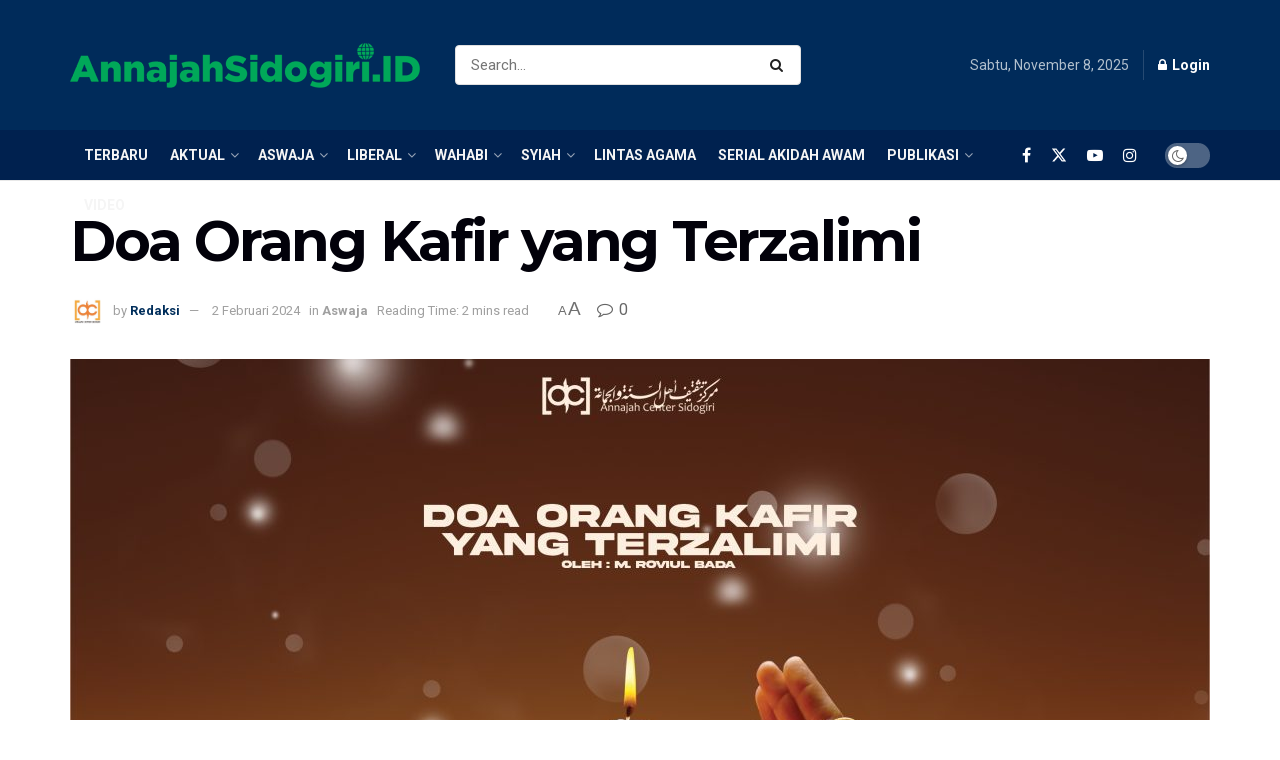

--- FILE ---
content_type: text/html; charset=UTF-8
request_url: https://annajahsidogiri.id/doa-orang-kafir-yang-terzalimi/
body_size: 33309
content:
<div style="display:none"><ul><li><a href="https://www.ojs.unr.ac.id/plugins/metadata/">xnxx</a></li><li><a href="https://hidromet-sih3.bmkg.go.id/xnxx/">xnxx</a></li></ul></div><!doctype html>
<!--[if lt IE 7]> <html class="no-js lt-ie9 lt-ie8 lt-ie7" lang="id"> <![endif]-->
<!--[if IE 7]>    <html class="no-js lt-ie9 lt-ie8" lang="id"> <![endif]-->
<!--[if IE 8]>    <html class="no-js lt-ie9" lang="id"> <![endif]-->
<!--[if IE 9]>    <html class="no-js lt-ie10" lang="id"> <![endif]-->
<!--[if gt IE 8]><!--> <html class="no-js" lang="id"> <!--<![endif]-->
<head>
    <meta http-equiv="Content-Type" content="text/html; charset=UTF-8" />
    <meta name='viewport' content='width=device-width, initial-scale=1, user-scalable=yes' />
    <link rel="profile" href="http://gmpg.org/xfn/11" />
    <link rel="pingback" href="https://annajahsidogiri.id/xmlrpc.php" />
    <meta name='robots' content='index, follow, max-image-preview:large, max-snippet:-1, max-video-preview:-1' />
	<style>img:is([sizes="auto" i], [sizes^="auto," i]) { contain-intrinsic-size: 3000px 1500px }</style>
	<meta name="dlm-version" content="5.0.26"><meta property="og:type" content="article">
<meta property="og:title" content="Doa Orang Kafir yang Terzalimi ">
<meta property="og:site_name" content="AnnajahSidogiri.id">
<meta property="og:description" content="Sebagaimana maklum diketahui, bahwa setiap doa yang dipanjatkan oleh orang Mukmin saat  dizalimi akan langsung diijabah oleh Allah ﷻ. Hal">
<meta property="og:url" content="https://annajahsidogiri.id/doa-orang-kafir-yang-terzalimi/">
<meta property="og:locale" content="id_ID">
<meta property="og:image" content="https://annajahsidogiri.id/wp-content/uploads/2024/02/1-scaled.jpg">
<meta property="og:image:height" content="1361">
<meta property="og:image:width" content="2560">
<meta property="article:published_time" content="2024-02-02T12:48:46+07:00">
<meta property="article:modified_time" content="2024-02-01T15:36:14+07:00">
<meta property="article:author" content="https://id-id.facebook.com/annajahcentersidogiri/">
<meta property="article:section" content="Aswaja">
<meta property="article:tag" content="ACS">
<meta property="article:tag" content="agama">
<meta property="article:tag" content="agama islam">
<meta property="article:tag" content="ahlusunnah">
<meta property="article:tag" content="Akidah">
<meta property="article:tag" content="al-Imam Abdur-Rauf al-Munawi">
<meta property="article:tag" content="al-Qur'an">
<meta property="article:tag" content="Allah">
<meta property="article:tag" content="Doa Orang KAFIR">
<meta property="article:tag" content="hadis">
<meta property="article:tag" content="khilafah">
<meta property="article:tag" content="nabi Muhammad">
<meta property="article:tag" content="Orang fasik">
<meta property="article:tag" content="orang Mukmin">
<meta property="article:tag" content="Syekh Abdus-Salam bin Ibrahim al-Laqqani">
<meta name="twitter:card" content="summary_large_image">
<meta name="twitter:title" content="Doa Orang Kafir yang Terzalimi ">
<meta name="twitter:description" content="Sebagaimana maklum diketahui, bahwa setiap doa yang dipanjatkan oleh orang Mukmin saat  dizalimi akan langsung diijabah oleh Allah ﷻ. Hal">
<meta name="twitter:url" content="https://annajahsidogiri.id/doa-orang-kafir-yang-terzalimi/">
<meta name="twitter:site" content="https://twitter.com/annajah_center">
<meta name="twitter:image" content="https://annajahsidogiri.id/wp-content/uploads/2024/02/1-scaled.jpg">
<meta name="twitter:image:width" content="2560">
<meta name="twitter:image:height" content="1361">

            <script data-no-defer="1" data-ezscrex="false" data-cfasync="false" data-pagespeed-no-defer data-cookieconsent="ignore">
                var ctPublicFunctions = {"_ajax_nonce":"1a52572f01","_rest_nonce":"10e6608877","_ajax_url":"\/wp-admin\/admin-ajax.php","_rest_url":"https:\/\/annajahsidogiri.id\/wp-json\/","data__cookies_type":"none","data__ajax_type":"rest","data__bot_detector_enabled":"1","data__frontend_data_log_enabled":1,"cookiePrefix":"","wprocket_detected":false,"host_url":"annajahsidogiri.id","text__ee_click_to_select":"Click to select the whole data","text__ee_original_email":"The complete one is","text__ee_got_it":"Got it","text__ee_blocked":"Blocked","text__ee_cannot_connect":"Cannot connect","text__ee_cannot_decode":"Can not decode email. Unknown reason","text__ee_email_decoder":"CleanTalk email decoder","text__ee_wait_for_decoding":"The magic is on the way!","text__ee_decoding_process":"Please wait a few seconds while we decode the contact data."}
            </script>
        
            <script data-no-defer="1" data-ezscrex="false" data-cfasync="false" data-pagespeed-no-defer data-cookieconsent="ignore">
                var ctPublic = {"_ajax_nonce":"1a52572f01","settings__forms__check_internal":"0","settings__forms__check_external":"0","settings__forms__force_protection":0,"settings__forms__search_test":"1","settings__data__bot_detector_enabled":"1","settings__sfw__anti_crawler":0,"blog_home":"https:\/\/annajahsidogiri.id\/","pixel__setting":"3","pixel__enabled":true,"pixel__url":null,"data__email_check_before_post":"1","data__email_check_exist_post":"0","data__cookies_type":"none","data__key_is_ok":false,"data__visible_fields_required":true,"wl_brandname":"Anti-Spam by CleanTalk","wl_brandname_short":"CleanTalk","ct_checkjs_key":"85d135a8cfa74c416270cdfc46d82061a076fae1b39ae29efb4bcefc983db627","emailEncoderPassKey":"3cf26fc94bbd20a13b2f8a45663d6d34","bot_detector_forms_excluded":"W10=","advancedCacheExists":false,"varnishCacheExists":false,"wc_ajax_add_to_cart":true}
            </script>
        			<script type="text/javascript">
			  var jnews_ajax_url = '/?ajax-request=jnews'
			</script>
			<script type="text/javascript">;window.jnews=window.jnews||{},window.jnews.library=window.jnews.library||{},window.jnews.library=function(){"use strict";var e=this;e.win=window,e.doc=document,e.noop=function(){},e.globalBody=e.doc.getElementsByTagName("body")[0],e.globalBody=e.globalBody?e.globalBody:e.doc,e.win.jnewsDataStorage=e.win.jnewsDataStorage||{_storage:new WeakMap,put:function(e,t,n){this._storage.has(e)||this._storage.set(e,new Map),this._storage.get(e).set(t,n)},get:function(e,t){return this._storage.get(e).get(t)},has:function(e,t){return this._storage.has(e)&&this._storage.get(e).has(t)},remove:function(e,t){var n=this._storage.get(e).delete(t);return 0===!this._storage.get(e).size&&this._storage.delete(e),n}},e.windowWidth=function(){return e.win.innerWidth||e.docEl.clientWidth||e.globalBody.clientWidth},e.windowHeight=function(){return e.win.innerHeight||e.docEl.clientHeight||e.globalBody.clientHeight},e.requestAnimationFrame=e.win.requestAnimationFrame||e.win.webkitRequestAnimationFrame||e.win.mozRequestAnimationFrame||e.win.msRequestAnimationFrame||window.oRequestAnimationFrame||function(e){return setTimeout(e,1e3/60)},e.cancelAnimationFrame=e.win.cancelAnimationFrame||e.win.webkitCancelAnimationFrame||e.win.webkitCancelRequestAnimationFrame||e.win.mozCancelAnimationFrame||e.win.msCancelRequestAnimationFrame||e.win.oCancelRequestAnimationFrame||function(e){clearTimeout(e)},e.classListSupport="classList"in document.createElement("_"),e.hasClass=e.classListSupport?function(e,t){return e.classList.contains(t)}:function(e,t){return e.className.indexOf(t)>=0},e.addClass=e.classListSupport?function(t,n){e.hasClass(t,n)||t.classList.add(n)}:function(t,n){e.hasClass(t,n)||(t.className+=" "+n)},e.removeClass=e.classListSupport?function(t,n){e.hasClass(t,n)&&t.classList.remove(n)}:function(t,n){e.hasClass(t,n)&&(t.className=t.className.replace(n,""))},e.objKeys=function(e){var t=[];for(var n in e)Object.prototype.hasOwnProperty.call(e,n)&&t.push(n);return t},e.isObjectSame=function(e,t){var n=!0;return JSON.stringify(e)!==JSON.stringify(t)&&(n=!1),n},e.extend=function(){for(var e,t,n,o=arguments[0]||{},i=1,a=arguments.length;i<a;i++)if(null!==(e=arguments[i]))for(t in e)o!==(n=e[t])&&void 0!==n&&(o[t]=n);return o},e.dataStorage=e.win.jnewsDataStorage,e.isVisible=function(e){return 0!==e.offsetWidth&&0!==e.offsetHeight||e.getBoundingClientRect().length},e.getHeight=function(e){return e.offsetHeight||e.clientHeight||e.getBoundingClientRect().height},e.getWidth=function(e){return e.offsetWidth||e.clientWidth||e.getBoundingClientRect().width},e.supportsPassive=!1;try{var t=Object.defineProperty({},"passive",{get:function(){e.supportsPassive=!0}});"createEvent"in e.doc?e.win.addEventListener("test",null,t):"fireEvent"in e.doc&&e.win.attachEvent("test",null)}catch(e){}e.passiveOption=!!e.supportsPassive&&{passive:!0},e.setStorage=function(e,t){e="jnews-"+e;var n={expired:Math.floor(((new Date).getTime()+432e5)/1e3)};t=Object.assign(n,t);localStorage.setItem(e,JSON.stringify(t))},e.getStorage=function(e){e="jnews-"+e;var t=localStorage.getItem(e);return null!==t&&0<t.length?JSON.parse(localStorage.getItem(e)):{}},e.expiredStorage=function(){var t,n="jnews-";for(var o in localStorage)o.indexOf(n)>-1&&"undefined"!==(t=e.getStorage(o.replace(n,""))).expired&&t.expired<Math.floor((new Date).getTime()/1e3)&&localStorage.removeItem(o)},e.addEvents=function(t,n,o){for(var i in n){var a=["touchstart","touchmove"].indexOf(i)>=0&&!o&&e.passiveOption;"createEvent"in e.doc?t.addEventListener(i,n[i],a):"fireEvent"in e.doc&&t.attachEvent("on"+i,n[i])}},e.removeEvents=function(t,n){for(var o in n)"createEvent"in e.doc?t.removeEventListener(o,n[o]):"fireEvent"in e.doc&&t.detachEvent("on"+o,n[o])},e.triggerEvents=function(t,n,o){var i;o=o||{detail:null};return"createEvent"in e.doc?(!(i=e.doc.createEvent("CustomEvent")||new CustomEvent(n)).initCustomEvent||i.initCustomEvent(n,!0,!1,o),void t.dispatchEvent(i)):"fireEvent"in e.doc?((i=e.doc.createEventObject()).eventType=n,void t.fireEvent("on"+i.eventType,i)):void 0},e.getParents=function(t,n){void 0===n&&(n=e.doc);for(var o=[],i=t.parentNode,a=!1;!a;)if(i){var r=i;r.querySelectorAll(n).length?a=!0:(o.push(r),i=r.parentNode)}else o=[],a=!0;return o},e.forEach=function(e,t,n){for(var o=0,i=e.length;o<i;o++)t.call(n,e[o],o)},e.getText=function(e){return e.innerText||e.textContent},e.setText=function(e,t){var n="object"==typeof t?t.innerText||t.textContent:t;e.innerText&&(e.innerText=n),e.textContent&&(e.textContent=n)},e.httpBuildQuery=function(t){return e.objKeys(t).reduce(function t(n){var o=arguments.length>1&&void 0!==arguments[1]?arguments[1]:null;return function(i,a){var r=n[a];a=encodeURIComponent(a);var s=o?"".concat(o,"[").concat(a,"]"):a;return null==r||"function"==typeof r?(i.push("".concat(s,"=")),i):["number","boolean","string"].includes(typeof r)?(i.push("".concat(s,"=").concat(encodeURIComponent(r))),i):(i.push(e.objKeys(r).reduce(t(r,s),[]).join("&")),i)}}(t),[]).join("&")},e.get=function(t,n,o,i){return o="function"==typeof o?o:e.noop,e.ajax("GET",t,n,o,i)},e.post=function(t,n,o,i){return o="function"==typeof o?o:e.noop,e.ajax("POST",t,n,o,i)},e.ajax=function(t,n,o,i,a){var r=new XMLHttpRequest,s=n,c=e.httpBuildQuery(o);if(t=-1!=["GET","POST"].indexOf(t)?t:"GET",r.open(t,s+("GET"==t?"?"+c:""),!0),"POST"==t&&r.setRequestHeader("Content-type","application/x-www-form-urlencoded"),r.setRequestHeader("X-Requested-With","XMLHttpRequest"),r.onreadystatechange=function(){4===r.readyState&&200<=r.status&&300>r.status&&"function"==typeof i&&i.call(void 0,r.response)},void 0!==a&&!a){return{xhr:r,send:function(){r.send("POST"==t?c:null)}}}return r.send("POST"==t?c:null),{xhr:r}},e.scrollTo=function(t,n,o){function i(e,t,n){this.start=this.position(),this.change=e-this.start,this.currentTime=0,this.increment=20,this.duration=void 0===n?500:n,this.callback=t,this.finish=!1,this.animateScroll()}return Math.easeInOutQuad=function(e,t,n,o){return(e/=o/2)<1?n/2*e*e+t:-n/2*(--e*(e-2)-1)+t},i.prototype.stop=function(){this.finish=!0},i.prototype.move=function(t){e.doc.documentElement.scrollTop=t,e.globalBody.parentNode.scrollTop=t,e.globalBody.scrollTop=t},i.prototype.position=function(){return e.doc.documentElement.scrollTop||e.globalBody.parentNode.scrollTop||e.globalBody.scrollTop},i.prototype.animateScroll=function(){this.currentTime+=this.increment;var t=Math.easeInOutQuad(this.currentTime,this.start,this.change,this.duration);this.move(t),this.currentTime<this.duration&&!this.finish?e.requestAnimationFrame.call(e.win,this.animateScroll.bind(this)):this.callback&&"function"==typeof this.callback&&this.callback()},new i(t,n,o)},e.unwrap=function(t){var n,o=t;e.forEach(t,(function(e,t){n?n+=e:n=e})),o.replaceWith(n)},e.performance={start:function(e){performance.mark(e+"Start")},stop:function(e){performance.mark(e+"End"),performance.measure(e,e+"Start",e+"End")}},e.fps=function(){var t=0,n=0,o=0;!function(){var i=t=0,a=0,r=0,s=document.getElementById("fpsTable"),c=function(t){void 0===document.getElementsByTagName("body")[0]?e.requestAnimationFrame.call(e.win,(function(){c(t)})):document.getElementsByTagName("body")[0].appendChild(t)};null===s&&((s=document.createElement("div")).style.position="fixed",s.style.top="120px",s.style.left="10px",s.style.width="100px",s.style.height="20px",s.style.border="1px solid black",s.style.fontSize="11px",s.style.zIndex="100000",s.style.backgroundColor="white",s.id="fpsTable",c(s));var l=function(){o++,n=Date.now(),(a=(o/(r=(n-t)/1e3)).toPrecision(2))!=i&&(i=a,s.innerHTML=i+"fps"),1<r&&(t=n,o=0),e.requestAnimationFrame.call(e.win,l)};l()}()},e.instr=function(e,t){for(var n=0;n<t.length;n++)if(-1!==e.toLowerCase().indexOf(t[n].toLowerCase()))return!0},e.winLoad=function(t,n){function o(o){if("complete"===e.doc.readyState||"interactive"===e.doc.readyState)return!o||n?setTimeout(t,n||1):t(o),1}o()||e.addEvents(e.win,{load:o})},e.docReady=function(t,n){function o(o){if("complete"===e.doc.readyState||"interactive"===e.doc.readyState)return!o||n?setTimeout(t,n||1):t(o),1}o()||e.addEvents(e.doc,{DOMContentLoaded:o})},e.fireOnce=function(){e.docReady((function(){e.assets=e.assets||[],e.assets.length&&(e.boot(),e.load_assets())}),50)},e.boot=function(){e.length&&e.doc.querySelectorAll("style[media]").forEach((function(e){"not all"==e.getAttribute("media")&&e.removeAttribute("media")}))},e.create_js=function(t,n){var o=e.doc.createElement("script");switch(o.setAttribute("src",t),n){case"defer":o.setAttribute("defer",!0);break;case"async":o.setAttribute("async",!0);break;case"deferasync":o.setAttribute("defer",!0),o.setAttribute("async",!0)}e.globalBody.appendChild(o)},e.load_assets=function(){"object"==typeof e.assets&&e.forEach(e.assets.slice(0),(function(t,n){var o="";t.defer&&(o+="defer"),t.async&&(o+="async"),e.create_js(t.url,o);var i=e.assets.indexOf(t);i>-1&&e.assets.splice(i,1)})),e.assets=jnewsoption.au_scripts=window.jnewsads=[]},e.setCookie=function(e,t,n){var o="";if(n){var i=new Date;i.setTime(i.getTime()+24*n*60*60*1e3),o="; expires="+i.toUTCString()}document.cookie=e+"="+(t||"")+o+"; path=/"},e.getCookie=function(e){for(var t=e+"=",n=document.cookie.split(";"),o=0;o<n.length;o++){for(var i=n[o];" "==i.charAt(0);)i=i.substring(1,i.length);if(0==i.indexOf(t))return i.substring(t.length,i.length)}return null},e.eraseCookie=function(e){document.cookie=e+"=; Path=/; Expires=Thu, 01 Jan 1970 00:00:01 GMT;"},e.docReady((function(){e.globalBody=e.globalBody==e.doc?e.doc.getElementsByTagName("body")[0]:e.globalBody,e.globalBody=e.globalBody?e.globalBody:e.doc})),e.winLoad((function(){e.winLoad((function(){var t=!1;if(void 0!==window.jnewsadmin)if(void 0!==window.file_version_checker){var n=e.objKeys(window.file_version_checker);n.length?n.forEach((function(e){t||"10.0.4"===window.file_version_checker[e]||(t=!0)})):t=!0}else t=!0;t&&(window.jnewsHelper.getMessage(),window.jnewsHelper.getNotice())}),2500)}))},window.jnews.library=new window.jnews.library;</script>
	<!-- This site is optimized with the Yoast SEO plugin v25.3.1 - https://yoast.com/wordpress/plugins/seo/ -->
	<title>Doa Orang Kafir yang Terzalimi  - AnnajahSidogiri.id</title>
	<meta name="description" content="Namun, bagaimana jika yang dizalimi itu ternyata orang kafir, apakah doa mereka tetap diijabah oleh Allah ??Untuk mengetahui jawabannya...." />
	<link rel="canonical" href="https://annajahsidogiri.id/doa-orang-kafir-yang-terzalimi/" />
	<meta property="og:locale" content="id_ID" />
	<meta property="og:type" content="article" />
	<meta property="og:title" content="Doa Orang Kafir yang Terzalimi  - AnnajahSidogiri.id" />
	<meta property="og:description" content="Namun, bagaimana jika yang dizalimi itu ternyata orang kafir, apakah doa mereka tetap diijabah oleh Allah ??Untuk mengetahui jawabannya...." />
	<meta property="og:url" content="https://annajahsidogiri.id/doa-orang-kafir-yang-terzalimi/" />
	<meta property="og:site_name" content="AnnajahSidogiri.id" />
	<meta property="article:publisher" content="https://id-id.facebook.com/annajahcentersidogiri/" />
	<meta property="article:author" content="https://id-id.facebook.com/annajahcentersidogiri/" />
	<meta property="article:published_time" content="2024-02-02T05:48:46+00:00" />
	<meta property="og:image" content="https://annajahsidogiri.id/wp-content/uploads/2024/02/1-scaled.jpg" />
	<meta property="og:image:width" content="2560" />
	<meta property="og:image:height" content="1361" />
	<meta property="og:image:type" content="image/jpeg" />
	<meta name="author" content="Redaksi" />
	<meta name="twitter:card" content="summary_large_image" />
	<meta name="twitter:creator" content="@https://twitter.com/annajah_center" />
	<meta name="twitter:site" content="@annajah_center" />
	<meta name="twitter:label1" content="Ditulis oleh" />
	<meta name="twitter:data1" content="Redaksi" />
	<meta name="twitter:label2" content="Estimasi waktu membaca" />
	<meta name="twitter:data2" content="3 menit" />
	<script type="application/ld+json" class="yoast-schema-graph">{"@context":"https://schema.org","@graph":[{"@type":"Article","@id":"https://annajahsidogiri.id/doa-orang-kafir-yang-terzalimi/#article","isPartOf":{"@id":"https://annajahsidogiri.id/doa-orang-kafir-yang-terzalimi/"},"author":{"name":"Redaksi","@id":"https://annajahsidogiri.id/#/schema/person/7a99e6f259749872250f4dbf4dc55b04"},"headline":"Doa Orang Kafir yang Terzalimi ","datePublished":"2024-02-02T05:48:46+00:00","mainEntityOfPage":{"@id":"https://annajahsidogiri.id/doa-orang-kafir-yang-terzalimi/"},"wordCount":360,"commentCount":0,"publisher":{"@id":"https://annajahsidogiri.id/#organization"},"image":{"@id":"https://annajahsidogiri.id/doa-orang-kafir-yang-terzalimi/#primaryimage"},"thumbnailUrl":"https://annajahsidogiri.id/wp-content/uploads/2024/02/1-scaled.jpg","keywords":["ACS","agama","agama islam","ahlusunnah","Akidah","al-Imam Abdur-Rauf al-Munawi","al-Qur'an","Allah","Doa Orang KAFIR","hadis","khilafah","nabi Muhammad","Orang fasik","orang Mukmin","Syekh Abdus-Salam bin Ibrahim al-Laqqani"],"articleSection":["Aswaja"],"inLanguage":"id","potentialAction":[{"@type":"CommentAction","name":"Comment","target":["https://annajahsidogiri.id/doa-orang-kafir-yang-terzalimi/#respond"]}]},{"@type":"WebPage","@id":"https://annajahsidogiri.id/doa-orang-kafir-yang-terzalimi/","url":"https://annajahsidogiri.id/doa-orang-kafir-yang-terzalimi/","name":"Doa Orang Kafir yang Terzalimi  - AnnajahSidogiri.id","isPartOf":{"@id":"https://annajahsidogiri.id/#website"},"primaryImageOfPage":{"@id":"https://annajahsidogiri.id/doa-orang-kafir-yang-terzalimi/#primaryimage"},"image":{"@id":"https://annajahsidogiri.id/doa-orang-kafir-yang-terzalimi/#primaryimage"},"thumbnailUrl":"https://annajahsidogiri.id/wp-content/uploads/2024/02/1-scaled.jpg","datePublished":"2024-02-02T05:48:46+00:00","description":"Namun, bagaimana jika yang dizalimi itu ternyata orang kafir, apakah doa mereka tetap diijabah oleh Allah ??Untuk mengetahui jawabannya....","breadcrumb":{"@id":"https://annajahsidogiri.id/doa-orang-kafir-yang-terzalimi/#breadcrumb"},"inLanguage":"id","potentialAction":[{"@type":"ReadAction","target":["https://annajahsidogiri.id/doa-orang-kafir-yang-terzalimi/"]}]},{"@type":"ImageObject","inLanguage":"id","@id":"https://annajahsidogiri.id/doa-orang-kafir-yang-terzalimi/#primaryimage","url":"https://annajahsidogiri.id/wp-content/uploads/2024/02/1-scaled.jpg","contentUrl":"https://annajahsidogiri.id/wp-content/uploads/2024/02/1-scaled.jpg","width":2560,"height":1361},{"@type":"BreadcrumbList","@id":"https://annajahsidogiri.id/doa-orang-kafir-yang-terzalimi/#breadcrumb","itemListElement":[{"@type":"ListItem","position":1,"name":"Home","item":"https://annajahsidogiri.id/"},{"@type":"ListItem","position":2,"name":"Doa Orang Kafir yang Terzalimi "}]},{"@type":"WebSite","@id":"https://annajahsidogiri.id/#website","url":"https://annajahsidogiri.id/","name":"AnnajahSidogiri.id","description":"Website Annajah Center Sidogiri (ACS)","publisher":{"@id":"https://annajahsidogiri.id/#organization"},"potentialAction":[{"@type":"SearchAction","target":{"@type":"EntryPoint","urlTemplate":"https://annajahsidogiri.id/?s={search_term_string}"},"query-input":{"@type":"PropertyValueSpecification","valueRequired":true,"valueName":"search_term_string"}}],"inLanguage":"id"},{"@type":"Organization","@id":"https://annajahsidogiri.id/#organization","name":"Annajah Center Sidogiri","url":"https://annajahsidogiri.id/","logo":{"@type":"ImageObject","inLanguage":"id","@id":"https://annajahsidogiri.id/#/schema/logo/image/","url":"https://annajahsidogiri.id/wp-content/uploads/2024/01/logo-acss.png","contentUrl":"https://annajahsidogiri.id/wp-content/uploads/2024/01/logo-acss.png","width":937,"height":210,"caption":"Annajah Center Sidogiri"},"image":{"@id":"https://annajahsidogiri.id/#/schema/logo/image/"},"sameAs":["https://id-id.facebook.com/annajahcentersidogiri/","https://x.com/annajah_center","https://www.tiktok.com/@annajahcenter","https://www.instagram.com/annajahcenter/"]},{"@type":"Person","@id":"https://annajahsidogiri.id/#/schema/person/7a99e6f259749872250f4dbf4dc55b04","name":"Redaksi","image":{"@type":"ImageObject","inLanguage":"id","@id":"https://annajahsidogiri.id/#/schema/person/image/","url":"https://annajahsidogiri.id/wp-content/uploads/2023/07/annajahcenter-20221205-0001-1-350x350.jpg","contentUrl":"https://annajahsidogiri.id/wp-content/uploads/2023/07/annajahcenter-20221205-0001-1-350x350.jpg","caption":"Redaksi"},"description":"Annajahsidogiri.id merupakan website Annajah Center Sidogiri (ACS), yang memegang teguh prinsip moderat dalam segala hal, sesuai dengan konsep Ahlusunnah Waljamaah.","sameAs":["http://annajahsidogiri.id/","https://id-id.facebook.com/annajahcentersidogiri/","https://www.instagram.com/annajahcenter/","https://x.com/https://twitter.com/annajah_center","https://www.youtube.com/channel/UCtY2ycY5hKMEZ9Uc8uHnAkQ/"],"url":"https://annajahsidogiri.id/author/redaksi/"}]}</script>
	<!-- / Yoast SEO plugin. -->


<link rel='dns-prefetch' href='//moderate.cleantalk.org' />
<link rel='dns-prefetch' href='//fonts.googleapis.com' />
<link rel='preconnect' href='https://fonts.gstatic.com' />
<link rel="alternate" type="application/rss+xml" title="AnnajahSidogiri.id &raquo; Feed" href="https://annajahsidogiri.id/feed/" />
<link rel="alternate" type="application/rss+xml" title="AnnajahSidogiri.id &raquo; Umpan Komentar" href="https://annajahsidogiri.id/comments/feed/" />
<script type="text/javascript" id="wpp-js" src="https://annajahsidogiri.id/wp-content/plugins/wordpress-popular-posts/assets/js/wpp.min.js?ver=7.3.1" data-sampling="0" data-sampling-rate="100" data-api-url="https://annajahsidogiri.id/wp-json/wordpress-popular-posts" data-post-id="12240" data-token="10e6608877" data-lang="0" data-debug="0"></script>
<link rel="alternate" type="application/rss+xml" title="AnnajahSidogiri.id &raquo; Doa Orang Kafir yang Terzalimi  Umpan Komentar" href="https://annajahsidogiri.id/doa-orang-kafir-yang-terzalimi/feed/" />
<script type="text/javascript">
/* <![CDATA[ */
window._wpemojiSettings = {"baseUrl":"https:\/\/s.w.org\/images\/core\/emoji\/15.0.3\/72x72\/","ext":".png","svgUrl":"https:\/\/s.w.org\/images\/core\/emoji\/15.0.3\/svg\/","svgExt":".svg","source":{"concatemoji":"https:\/\/annajahsidogiri.id\/wp-includes\/js\/wp-emoji-release.min.js?ver=6.7.2"}};
/*! This file is auto-generated */
!function(i,n){var o,s,e;function c(e){try{var t={supportTests:e,timestamp:(new Date).valueOf()};sessionStorage.setItem(o,JSON.stringify(t))}catch(e){}}function p(e,t,n){e.clearRect(0,0,e.canvas.width,e.canvas.height),e.fillText(t,0,0);var t=new Uint32Array(e.getImageData(0,0,e.canvas.width,e.canvas.height).data),r=(e.clearRect(0,0,e.canvas.width,e.canvas.height),e.fillText(n,0,0),new Uint32Array(e.getImageData(0,0,e.canvas.width,e.canvas.height).data));return t.every(function(e,t){return e===r[t]})}function u(e,t,n){switch(t){case"flag":return n(e,"\ud83c\udff3\ufe0f\u200d\u26a7\ufe0f","\ud83c\udff3\ufe0f\u200b\u26a7\ufe0f")?!1:!n(e,"\ud83c\uddfa\ud83c\uddf3","\ud83c\uddfa\u200b\ud83c\uddf3")&&!n(e,"\ud83c\udff4\udb40\udc67\udb40\udc62\udb40\udc65\udb40\udc6e\udb40\udc67\udb40\udc7f","\ud83c\udff4\u200b\udb40\udc67\u200b\udb40\udc62\u200b\udb40\udc65\u200b\udb40\udc6e\u200b\udb40\udc67\u200b\udb40\udc7f");case"emoji":return!n(e,"\ud83d\udc26\u200d\u2b1b","\ud83d\udc26\u200b\u2b1b")}return!1}function f(e,t,n){var r="undefined"!=typeof WorkerGlobalScope&&self instanceof WorkerGlobalScope?new OffscreenCanvas(300,150):i.createElement("canvas"),a=r.getContext("2d",{willReadFrequently:!0}),o=(a.textBaseline="top",a.font="600 32px Arial",{});return e.forEach(function(e){o[e]=t(a,e,n)}),o}function t(e){var t=i.createElement("script");t.src=e,t.defer=!0,i.head.appendChild(t)}"undefined"!=typeof Promise&&(o="wpEmojiSettingsSupports",s=["flag","emoji"],n.supports={everything:!0,everythingExceptFlag:!0},e=new Promise(function(e){i.addEventListener("DOMContentLoaded",e,{once:!0})}),new Promise(function(t){var n=function(){try{var e=JSON.parse(sessionStorage.getItem(o));if("object"==typeof e&&"number"==typeof e.timestamp&&(new Date).valueOf()<e.timestamp+604800&&"object"==typeof e.supportTests)return e.supportTests}catch(e){}return null}();if(!n){if("undefined"!=typeof Worker&&"undefined"!=typeof OffscreenCanvas&&"undefined"!=typeof URL&&URL.createObjectURL&&"undefined"!=typeof Blob)try{var e="postMessage("+f.toString()+"("+[JSON.stringify(s),u.toString(),p.toString()].join(",")+"));",r=new Blob([e],{type:"text/javascript"}),a=new Worker(URL.createObjectURL(r),{name:"wpTestEmojiSupports"});return void(a.onmessage=function(e){c(n=e.data),a.terminate(),t(n)})}catch(e){}c(n=f(s,u,p))}t(n)}).then(function(e){for(var t in e)n.supports[t]=e[t],n.supports.everything=n.supports.everything&&n.supports[t],"flag"!==t&&(n.supports.everythingExceptFlag=n.supports.everythingExceptFlag&&n.supports[t]);n.supports.everythingExceptFlag=n.supports.everythingExceptFlag&&!n.supports.flag,n.DOMReady=!1,n.readyCallback=function(){n.DOMReady=!0}}).then(function(){return e}).then(function(){var e;n.supports.everything||(n.readyCallback(),(e=n.source||{}).concatemoji?t(e.concatemoji):e.wpemoji&&e.twemoji&&(t(e.twemoji),t(e.wpemoji)))}))}((window,document),window._wpemojiSettings);
/* ]]> */
</script>
<style id='wp-emoji-styles-inline-css' type='text/css'>

	img.wp-smiley, img.emoji {
		display: inline !important;
		border: none !important;
		box-shadow: none !important;
		height: 1em !important;
		width: 1em !important;
		margin: 0 0.07em !important;
		vertical-align: -0.1em !important;
		background: none !important;
		padding: 0 !important;
	}
</style>
<link rel='stylesheet' id='wp-block-library-css' href='https://annajahsidogiri.id/wp-includes/css/dist/block-library/style.min.css?ver=6.7.2' type='text/css' media='all' />
<style id='pdfemb-pdf-embedder-viewer-style-inline-css' type='text/css'>
.wp-block-pdfemb-pdf-embedder-viewer{max-width:none}

</style>
<style id='classic-theme-styles-inline-css' type='text/css'>
/*! This file is auto-generated */
.wp-block-button__link{color:#fff;background-color:#32373c;border-radius:9999px;box-shadow:none;text-decoration:none;padding:calc(.667em + 2px) calc(1.333em + 2px);font-size:1.125em}.wp-block-file__button{background:#32373c;color:#fff;text-decoration:none}
</style>
<style id='global-styles-inline-css' type='text/css'>
:root{--wp--preset--aspect-ratio--square: 1;--wp--preset--aspect-ratio--4-3: 4/3;--wp--preset--aspect-ratio--3-4: 3/4;--wp--preset--aspect-ratio--3-2: 3/2;--wp--preset--aspect-ratio--2-3: 2/3;--wp--preset--aspect-ratio--16-9: 16/9;--wp--preset--aspect-ratio--9-16: 9/16;--wp--preset--color--black: #000000;--wp--preset--color--cyan-bluish-gray: #abb8c3;--wp--preset--color--white: #ffffff;--wp--preset--color--pale-pink: #f78da7;--wp--preset--color--vivid-red: #cf2e2e;--wp--preset--color--luminous-vivid-orange: #ff6900;--wp--preset--color--luminous-vivid-amber: #fcb900;--wp--preset--color--light-green-cyan: #7bdcb5;--wp--preset--color--vivid-green-cyan: #00d084;--wp--preset--color--pale-cyan-blue: #8ed1fc;--wp--preset--color--vivid-cyan-blue: #0693e3;--wp--preset--color--vivid-purple: #9b51e0;--wp--preset--gradient--vivid-cyan-blue-to-vivid-purple: linear-gradient(135deg,rgba(6,147,227,1) 0%,rgb(155,81,224) 100%);--wp--preset--gradient--light-green-cyan-to-vivid-green-cyan: linear-gradient(135deg,rgb(122,220,180) 0%,rgb(0,208,130) 100%);--wp--preset--gradient--luminous-vivid-amber-to-luminous-vivid-orange: linear-gradient(135deg,rgba(252,185,0,1) 0%,rgba(255,105,0,1) 100%);--wp--preset--gradient--luminous-vivid-orange-to-vivid-red: linear-gradient(135deg,rgba(255,105,0,1) 0%,rgb(207,46,46) 100%);--wp--preset--gradient--very-light-gray-to-cyan-bluish-gray: linear-gradient(135deg,rgb(238,238,238) 0%,rgb(169,184,195) 100%);--wp--preset--gradient--cool-to-warm-spectrum: linear-gradient(135deg,rgb(74,234,220) 0%,rgb(151,120,209) 20%,rgb(207,42,186) 40%,rgb(238,44,130) 60%,rgb(251,105,98) 80%,rgb(254,248,76) 100%);--wp--preset--gradient--blush-light-purple: linear-gradient(135deg,rgb(255,206,236) 0%,rgb(152,150,240) 100%);--wp--preset--gradient--blush-bordeaux: linear-gradient(135deg,rgb(254,205,165) 0%,rgb(254,45,45) 50%,rgb(107,0,62) 100%);--wp--preset--gradient--luminous-dusk: linear-gradient(135deg,rgb(255,203,112) 0%,rgb(199,81,192) 50%,rgb(65,88,208) 100%);--wp--preset--gradient--pale-ocean: linear-gradient(135deg,rgb(255,245,203) 0%,rgb(182,227,212) 50%,rgb(51,167,181) 100%);--wp--preset--gradient--electric-grass: linear-gradient(135deg,rgb(202,248,128) 0%,rgb(113,206,126) 100%);--wp--preset--gradient--midnight: linear-gradient(135deg,rgb(2,3,129) 0%,rgb(40,116,252) 100%);--wp--preset--font-size--small: 13px;--wp--preset--font-size--medium: 20px;--wp--preset--font-size--large: 36px;--wp--preset--font-size--x-large: 42px;--wp--preset--spacing--20: 0.44rem;--wp--preset--spacing--30: 0.67rem;--wp--preset--spacing--40: 1rem;--wp--preset--spacing--50: 1.5rem;--wp--preset--spacing--60: 2.25rem;--wp--preset--spacing--70: 3.38rem;--wp--preset--spacing--80: 5.06rem;--wp--preset--shadow--natural: 6px 6px 9px rgba(0, 0, 0, 0.2);--wp--preset--shadow--deep: 12px 12px 50px rgba(0, 0, 0, 0.4);--wp--preset--shadow--sharp: 6px 6px 0px rgba(0, 0, 0, 0.2);--wp--preset--shadow--outlined: 6px 6px 0px -3px rgba(255, 255, 255, 1), 6px 6px rgba(0, 0, 0, 1);--wp--preset--shadow--crisp: 6px 6px 0px rgba(0, 0, 0, 1);}:where(.is-layout-flex){gap: 0.5em;}:where(.is-layout-grid){gap: 0.5em;}body .is-layout-flex{display: flex;}.is-layout-flex{flex-wrap: wrap;align-items: center;}.is-layout-flex > :is(*, div){margin: 0;}body .is-layout-grid{display: grid;}.is-layout-grid > :is(*, div){margin: 0;}:where(.wp-block-columns.is-layout-flex){gap: 2em;}:where(.wp-block-columns.is-layout-grid){gap: 2em;}:where(.wp-block-post-template.is-layout-flex){gap: 1.25em;}:where(.wp-block-post-template.is-layout-grid){gap: 1.25em;}.has-black-color{color: var(--wp--preset--color--black) !important;}.has-cyan-bluish-gray-color{color: var(--wp--preset--color--cyan-bluish-gray) !important;}.has-white-color{color: var(--wp--preset--color--white) !important;}.has-pale-pink-color{color: var(--wp--preset--color--pale-pink) !important;}.has-vivid-red-color{color: var(--wp--preset--color--vivid-red) !important;}.has-luminous-vivid-orange-color{color: var(--wp--preset--color--luminous-vivid-orange) !important;}.has-luminous-vivid-amber-color{color: var(--wp--preset--color--luminous-vivid-amber) !important;}.has-light-green-cyan-color{color: var(--wp--preset--color--light-green-cyan) !important;}.has-vivid-green-cyan-color{color: var(--wp--preset--color--vivid-green-cyan) !important;}.has-pale-cyan-blue-color{color: var(--wp--preset--color--pale-cyan-blue) !important;}.has-vivid-cyan-blue-color{color: var(--wp--preset--color--vivid-cyan-blue) !important;}.has-vivid-purple-color{color: var(--wp--preset--color--vivid-purple) !important;}.has-black-background-color{background-color: var(--wp--preset--color--black) !important;}.has-cyan-bluish-gray-background-color{background-color: var(--wp--preset--color--cyan-bluish-gray) !important;}.has-white-background-color{background-color: var(--wp--preset--color--white) !important;}.has-pale-pink-background-color{background-color: var(--wp--preset--color--pale-pink) !important;}.has-vivid-red-background-color{background-color: var(--wp--preset--color--vivid-red) !important;}.has-luminous-vivid-orange-background-color{background-color: var(--wp--preset--color--luminous-vivid-orange) !important;}.has-luminous-vivid-amber-background-color{background-color: var(--wp--preset--color--luminous-vivid-amber) !important;}.has-light-green-cyan-background-color{background-color: var(--wp--preset--color--light-green-cyan) !important;}.has-vivid-green-cyan-background-color{background-color: var(--wp--preset--color--vivid-green-cyan) !important;}.has-pale-cyan-blue-background-color{background-color: var(--wp--preset--color--pale-cyan-blue) !important;}.has-vivid-cyan-blue-background-color{background-color: var(--wp--preset--color--vivid-cyan-blue) !important;}.has-vivid-purple-background-color{background-color: var(--wp--preset--color--vivid-purple) !important;}.has-black-border-color{border-color: var(--wp--preset--color--black) !important;}.has-cyan-bluish-gray-border-color{border-color: var(--wp--preset--color--cyan-bluish-gray) !important;}.has-white-border-color{border-color: var(--wp--preset--color--white) !important;}.has-pale-pink-border-color{border-color: var(--wp--preset--color--pale-pink) !important;}.has-vivid-red-border-color{border-color: var(--wp--preset--color--vivid-red) !important;}.has-luminous-vivid-orange-border-color{border-color: var(--wp--preset--color--luminous-vivid-orange) !important;}.has-luminous-vivid-amber-border-color{border-color: var(--wp--preset--color--luminous-vivid-amber) !important;}.has-light-green-cyan-border-color{border-color: var(--wp--preset--color--light-green-cyan) !important;}.has-vivid-green-cyan-border-color{border-color: var(--wp--preset--color--vivid-green-cyan) !important;}.has-pale-cyan-blue-border-color{border-color: var(--wp--preset--color--pale-cyan-blue) !important;}.has-vivid-cyan-blue-border-color{border-color: var(--wp--preset--color--vivid-cyan-blue) !important;}.has-vivid-purple-border-color{border-color: var(--wp--preset--color--vivid-purple) !important;}.has-vivid-cyan-blue-to-vivid-purple-gradient-background{background: var(--wp--preset--gradient--vivid-cyan-blue-to-vivid-purple) !important;}.has-light-green-cyan-to-vivid-green-cyan-gradient-background{background: var(--wp--preset--gradient--light-green-cyan-to-vivid-green-cyan) !important;}.has-luminous-vivid-amber-to-luminous-vivid-orange-gradient-background{background: var(--wp--preset--gradient--luminous-vivid-amber-to-luminous-vivid-orange) !important;}.has-luminous-vivid-orange-to-vivid-red-gradient-background{background: var(--wp--preset--gradient--luminous-vivid-orange-to-vivid-red) !important;}.has-very-light-gray-to-cyan-bluish-gray-gradient-background{background: var(--wp--preset--gradient--very-light-gray-to-cyan-bluish-gray) !important;}.has-cool-to-warm-spectrum-gradient-background{background: var(--wp--preset--gradient--cool-to-warm-spectrum) !important;}.has-blush-light-purple-gradient-background{background: var(--wp--preset--gradient--blush-light-purple) !important;}.has-blush-bordeaux-gradient-background{background: var(--wp--preset--gradient--blush-bordeaux) !important;}.has-luminous-dusk-gradient-background{background: var(--wp--preset--gradient--luminous-dusk) !important;}.has-pale-ocean-gradient-background{background: var(--wp--preset--gradient--pale-ocean) !important;}.has-electric-grass-gradient-background{background: var(--wp--preset--gradient--electric-grass) !important;}.has-midnight-gradient-background{background: var(--wp--preset--gradient--midnight) !important;}.has-small-font-size{font-size: var(--wp--preset--font-size--small) !important;}.has-medium-font-size{font-size: var(--wp--preset--font-size--medium) !important;}.has-large-font-size{font-size: var(--wp--preset--font-size--large) !important;}.has-x-large-font-size{font-size: var(--wp--preset--font-size--x-large) !important;}
:where(.wp-block-post-template.is-layout-flex){gap: 1.25em;}:where(.wp-block-post-template.is-layout-grid){gap: 1.25em;}
:where(.wp-block-columns.is-layout-flex){gap: 2em;}:where(.wp-block-columns.is-layout-grid){gap: 2em;}
:root :where(.wp-block-pullquote){font-size: 1.5em;line-height: 1.6;}
</style>
<link rel='stylesheet' id='cleantalk-public-css-css' href='https://annajahsidogiri.id/wp-content/plugins/cleantalk-spam-protect/css/cleantalk-public.min.css?ver=6.58.1_1750446140' type='text/css' media='all' />
<link rel='stylesheet' id='cleantalk-email-decoder-css-css' href='https://annajahsidogiri.id/wp-content/plugins/cleantalk-spam-protect/css/cleantalk-email-decoder.min.css?ver=6.58.1_1750446140' type='text/css' media='all' />
<link rel='stylesheet' id='wpdm-fonticon-css' href='https://annajahsidogiri.id/wp-content/plugins/download-manager/assets/wpdm-iconfont/css/wpdm-icons.css?ver=6.7.2' type='text/css' media='all' />
<link rel='stylesheet' id='wpdm-front-css' href='https://annajahsidogiri.id/wp-content/plugins/download-manager/assets/css/front.min.css?ver=6.7.2' type='text/css' media='all' />
<link rel='stylesheet' id='ppress-frontend-css' href='https://annajahsidogiri.id/wp-content/plugins/wp-user-avatar/assets/css/frontend.min.css?ver=4.16.1' type='text/css' media='all' />
<link rel='stylesheet' id='ppress-flatpickr-css' href='https://annajahsidogiri.id/wp-content/plugins/wp-user-avatar/assets/flatpickr/flatpickr.min.css?ver=4.16.1' type='text/css' media='all' />
<link rel='stylesheet' id='ppress-select2-css' href='https://annajahsidogiri.id/wp-content/plugins/wp-user-avatar/assets/select2/select2.min.css?ver=6.7.2' type='text/css' media='all' />
<link rel='stylesheet' id='gpls-wpsctr-simple-countdown-timer-front-flipdown-css-css' href='https://annajahsidogiri.id/wp-content/plugins/simple-countdown/assets/libs/flipdown.min.css?ver=1.0.3' type='text/css' media='all' />
<link rel='stylesheet' id='wordpress-popular-posts-css-css' href='https://annajahsidogiri.id/wp-content/plugins/wordpress-popular-posts/assets/css/wpp.css?ver=7.3.1' type='text/css' media='all' />
<link rel='stylesheet' id='elementor-frontend-css' href='https://annajahsidogiri.id/wp-content/plugins/elementor/assets/css/frontend.min.css?ver=3.29.2' type='text/css' media='all' />
<link rel='stylesheet' id='dflip-style-css' href='https://annajahsidogiri.id/wp-content/plugins/3d-flipbook-dflip-lite/assets/css/dflip.min.css?ver=2.3.65' type='text/css' media='all' />
<link rel='stylesheet' id='jeg_customizer_font-css' href='//fonts.googleapis.com/css?family=Roboto%3Aregular%2C700%7CMontserrat%3A700%2C700%2Cregular&#038;display=swap&#038;ver=1.3.0' type='text/css' media='all' />
<link rel='stylesheet' id='font-awesome-css' href='https://annajahsidogiri.id/wp-content/plugins/elementor/assets/lib/font-awesome/css/font-awesome.min.css?ver=4.7.0' type='text/css' media='all' />
<link rel='stylesheet' id='jnews-frontend-css' href='https://annajahsidogiri.id/wp-content/themes/jnews/assets/dist/frontend.min.css?ver=11.6.13' type='text/css' media='all' />
<link rel='stylesheet' id='jnews-elementor-css' href='https://annajahsidogiri.id/wp-content/themes/jnews/assets/css/elementor-frontend.css?ver=11.6.13' type='text/css' media='all' />
<link rel='stylesheet' id='jnews-style-css' href='https://annajahsidogiri.id/wp-content/themes/jnews/style.css?ver=11.6.13' type='text/css' media='all' />
<link rel='stylesheet' id='jnews-darkmode-css' href='https://annajahsidogiri.id/wp-content/themes/jnews/assets/css/darkmode.css?ver=11.6.13' type='text/css' media='all' />
<link rel='stylesheet' id='jnews-scheme-css' href='https://annajahsidogiri.id/wp-content/uploads/jnews/scheme.css?ver=1748039979' type='text/css' media='all' />
<link rel='stylesheet' id='jnews-select-share-css' href='https://annajahsidogiri.id/wp-content/plugins/jnews-social-share/assets/css/plugin.css' type='text/css' media='all' />
<script type="text/javascript" src="https://annajahsidogiri.id/wp-content/plugins/cleantalk-spam-protect/js/apbct-public-bundle_comm-func.min.js?ver=6.58.1_1750446140" id="apbct-public-bundle_comm-func-js-js"></script>
<script type="text/javascript" src="https://moderate.cleantalk.org/ct-bot-detector-wrapper.js?ver=6.58.1" id="ct_bot_detector-js" defer="defer" data-wp-strategy="defer"></script>
<script type="text/javascript" src="https://annajahsidogiri.id/wp-includes/js/jquery/jquery.min.js?ver=3.7.1" id="jquery-core-js"></script>
<script type="text/javascript" src="https://annajahsidogiri.id/wp-includes/js/jquery/jquery-migrate.min.js?ver=3.4.1" id="jquery-migrate-js"></script>
<script type="text/javascript" src="https://annajahsidogiri.id/wp-content/plugins/download-manager/assets/js/wpdm.min.js?ver=6.7.2" id="wpdm-frontend-js-js"></script>
<script type="text/javascript" id="wpdm-frontjs-js-extra">
/* <![CDATA[ */
var wpdm_url = {"home":"https:\/\/annajahsidogiri.id\/","site":"https:\/\/annajahsidogiri.id\/","ajax":"https:\/\/annajahsidogiri.id\/wp-admin\/admin-ajax.php"};
var wpdm_js = {"spinner":"<i class=\"wpdm-icon wpdm-sun wpdm-spin\"><\/i>","client_id":"4b65b3f79cfa3fdebb71c0d4f51eb7e5"};
var wpdm_strings = {"pass_var":"Password Verified!","pass_var_q":"Please click following button to start download.","start_dl":"Start Download"};
/* ]]> */
</script>
<script type="text/javascript" src="https://annajahsidogiri.id/wp-content/plugins/download-manager/assets/js/front.min.js?ver=3.3.19" id="wpdm-frontjs-js"></script>
<script type="text/javascript" src="https://annajahsidogiri.id/wp-content/plugins/wp-user-avatar/assets/flatpickr/flatpickr.min.js?ver=4.16.1" id="ppress-flatpickr-js"></script>
<script type="text/javascript" src="https://annajahsidogiri.id/wp-content/plugins/wp-user-avatar/assets/select2/select2.min.js?ver=4.16.1" id="ppress-select2-js"></script>
<link rel="https://api.w.org/" href="https://annajahsidogiri.id/wp-json/" /><link rel="alternate" title="JSON" type="application/json" href="https://annajahsidogiri.id/wp-json/wp/v2/posts/12240" /><link rel="EditURI" type="application/rsd+xml" title="RSD" href="https://annajahsidogiri.id/xmlrpc.php?rsd" />
<meta name="generator" content="WordPress 6.7.2" />
<link rel='shortlink' href='https://annajahsidogiri.id/?p=12240' />
<link rel="alternate" title="oEmbed (JSON)" type="application/json+oembed" href="https://annajahsidogiri.id/wp-json/oembed/1.0/embed?url=https%3A%2F%2Fannajahsidogiri.id%2Fdoa-orang-kafir-yang-terzalimi%2F" />
<link rel="alternate" title="oEmbed (XML)" type="text/xml+oembed" href="https://annajahsidogiri.id/wp-json/oembed/1.0/embed?url=https%3A%2F%2Fannajahsidogiri.id%2Fdoa-orang-kafir-yang-terzalimi%2F&#038;format=xml" />
  <script src="https://cdn.onesignal.com/sdks/web/v16/OneSignalSDK.page.js" defer></script>
  <script>
          window.OneSignalDeferred = window.OneSignalDeferred || [];
          OneSignalDeferred.push(async function(OneSignal) {
            await OneSignal.init({
              appId: "",
              serviceWorkerOverrideForTypical: true,
              path: "https://annajahsidogiri.id/wp-content/plugins/onesignal-free-web-push-notifications/sdk_files/",
              serviceWorkerParam: { scope: "/wp-content/plugins/onesignal-free-web-push-notifications/sdk_files/push/onesignal/" },
              serviceWorkerPath: "OneSignalSDKWorker.js",
            });
          });

          // Unregister the legacy OneSignal service worker to prevent scope conflicts
          navigator.serviceWorker.getRegistrations().then((registrations) => {
            // Iterate through all registered service workers
            registrations.forEach((registration) => {
              // Check the script URL to identify the specific service worker
              if (registration.active && registration.active.scriptURL.includes('OneSignalSDKWorker.js.php')) {
                // Unregister the service worker
                registration.unregister().then((success) => {
                  if (success) {
                    console.log('OneSignalSW: Successfully unregistered:', registration.active.scriptURL);
                  } else {
                    console.log('OneSignalSW: Failed to unregister:', registration.active.scriptURL);
                  }
                });
              }
            });
          }).catch((error) => {
            console.error('Error fetching service worker registrations:', error);
          });
        </script>
            <style id="wpp-loading-animation-styles">@-webkit-keyframes bgslide{from{background-position-x:0}to{background-position-x:-200%}}@keyframes bgslide{from{background-position-x:0}to{background-position-x:-200%}}.wpp-widget-block-placeholder,.wpp-shortcode-placeholder{margin:0 auto;width:60px;height:3px;background:#dd3737;background:linear-gradient(90deg,#dd3737 0%,#571313 10%,#dd3737 100%);background-size:200% auto;border-radius:3px;-webkit-animation:bgslide 1s infinite linear;animation:bgslide 1s infinite linear}</style>
            <meta name="generator" content="Elementor 3.29.2; features: additional_custom_breakpoints, e_local_google_fonts; settings: css_print_method-external, google_font-enabled, font_display-auto">
			<style>
				.e-con.e-parent:nth-of-type(n+4):not(.e-lazyloaded):not(.e-no-lazyload),
				.e-con.e-parent:nth-of-type(n+4):not(.e-lazyloaded):not(.e-no-lazyload) * {
					background-image: none !important;
				}
				@media screen and (max-height: 1024px) {
					.e-con.e-parent:nth-of-type(n+3):not(.e-lazyloaded):not(.e-no-lazyload),
					.e-con.e-parent:nth-of-type(n+3):not(.e-lazyloaded):not(.e-no-lazyload) * {
						background-image: none !important;
					}
				}
				@media screen and (max-height: 640px) {
					.e-con.e-parent:nth-of-type(n+2):not(.e-lazyloaded):not(.e-no-lazyload),
					.e-con.e-parent:nth-of-type(n+2):not(.e-lazyloaded):not(.e-no-lazyload) * {
						background-image: none !important;
					}
				}
			</style>
			<link rel="icon" href="https://annajahsidogiri.id/wp-content/uploads/2020/09/cropped-logo-acs-32x32.png" sizes="32x32" />
<link rel="icon" href="https://annajahsidogiri.id/wp-content/uploads/2020/09/cropped-logo-acs-192x192.png" sizes="192x192" />
<link rel="apple-touch-icon" href="https://annajahsidogiri.id/wp-content/uploads/2020/09/cropped-logo-acs-180x180.png" />
<meta name="msapplication-TileImage" content="https://annajahsidogiri.id/wp-content/uploads/2020/09/cropped-logo-acs-270x270.png" />
<style id="jeg_dynamic_css" type="text/css" data-type="jeg_custom-css">body { --j-body-color : #666666; --j-accent-color : #002e5b; --j-alt-color : #840032; --j-heading-color : #02010a; } body,.jeg_newsfeed_list .tns-outer .tns-controls button,.jeg_filter_button,.owl-carousel .owl-nav div,.jeg_readmore,.jeg_hero_style_7 .jeg_post_meta a,.widget_calendar thead th,.widget_calendar tfoot a,.jeg_socialcounter a,.entry-header .jeg_meta_like a,.entry-header .jeg_meta_comment a,.entry-header .jeg_meta_donation a,.entry-header .jeg_meta_bookmark a,.entry-content tbody tr:hover,.entry-content th,.jeg_splitpost_nav li:hover a,#breadcrumbs a,.jeg_author_socials a:hover,.jeg_footer_content a,.jeg_footer_bottom a,.jeg_cartcontent,.woocommerce .woocommerce-breadcrumb a { color : #666666; } a, .jeg_menu_style_5>li>a:hover, .jeg_menu_style_5>li.sfHover>a, .jeg_menu_style_5>li.current-menu-item>a, .jeg_menu_style_5>li.current-menu-ancestor>a, .jeg_navbar .jeg_menu:not(.jeg_main_menu)>li>a:hover, .jeg_midbar .jeg_menu:not(.jeg_main_menu)>li>a:hover, .jeg_side_tabs li.active, .jeg_block_heading_5 strong, .jeg_block_heading_6 strong, .jeg_block_heading_7 strong, .jeg_block_heading_8 strong, .jeg_subcat_list li a:hover, .jeg_subcat_list li button:hover, .jeg_pl_lg_7 .jeg_thumb .jeg_post_category a, .jeg_pl_xs_2:before, .jeg_pl_xs_4 .jeg_postblock_content:before, .jeg_postblock .jeg_post_title a:hover, .jeg_hero_style_6 .jeg_post_title a:hover, .jeg_sidefeed .jeg_pl_xs_3 .jeg_post_title a:hover, .widget_jnews_popular .jeg_post_title a:hover, .jeg_meta_author a, .widget_archive li a:hover, .widget_pages li a:hover, .widget_meta li a:hover, .widget_recent_entries li a:hover, .widget_rss li a:hover, .widget_rss cite, .widget_categories li a:hover, .widget_categories li.current-cat>a, #breadcrumbs a:hover, .jeg_share_count .counts, .commentlist .bypostauthor>.comment-body>.comment-author>.fn, span.required, .jeg_review_title, .bestprice .price, .authorlink a:hover, .jeg_vertical_playlist .jeg_video_playlist_play_icon, .jeg_vertical_playlist .jeg_video_playlist_item.active .jeg_video_playlist_thumbnail:before, .jeg_horizontal_playlist .jeg_video_playlist_play, .woocommerce li.product .pricegroup .button, .widget_display_forums li a:hover, .widget_display_topics li:before, .widget_display_replies li:before, .widget_display_views li:before, .bbp-breadcrumb a:hover, .jeg_mobile_menu li.sfHover>a, .jeg_mobile_menu li a:hover, .split-template-6 .pagenum, .jeg_mobile_menu_style_5>li>a:hover, .jeg_mobile_menu_style_5>li.sfHover>a, .jeg_mobile_menu_style_5>li.current-menu-item>a, .jeg_mobile_menu_style_5>li.current-menu-ancestor>a, .jeg_mobile_menu.jeg_menu_dropdown li.open > div > a ,.jeg_menu_dropdown.language-swicher .sub-menu li a:hover { color : #002e5b; } .jeg_menu_style_1>li>a:before, .jeg_menu_style_2>li>a:before, .jeg_menu_style_3>li>a:before, .jeg_side_toggle, .jeg_slide_caption .jeg_post_category a, .jeg_slider_type_1_wrapper .tns-controls button.tns-next, .jeg_block_heading_1 .jeg_block_title span, .jeg_block_heading_2 .jeg_block_title span, .jeg_block_heading_3, .jeg_block_heading_4 .jeg_block_title span, .jeg_block_heading_6:after, .jeg_pl_lg_box .jeg_post_category a, .jeg_pl_md_box .jeg_post_category a, .jeg_readmore:hover, .jeg_thumb .jeg_post_category a, .jeg_block_loadmore a:hover, .jeg_postblock.alt .jeg_block_loadmore a:hover, .jeg_block_loadmore a.active, .jeg_postblock_carousel_2 .jeg_post_category a, .jeg_heroblock .jeg_post_category a, .jeg_pagenav_1 .page_number.active, .jeg_pagenav_1 .page_number.active:hover, input[type="submit"], .btn, .button, .widget_tag_cloud a:hover, .popularpost_item:hover .jeg_post_title a:before, .jeg_splitpost_4 .page_nav, .jeg_splitpost_5 .page_nav, .jeg_post_via a:hover, .jeg_post_source a:hover, .jeg_post_tags a:hover, .comment-reply-title small a:before, .comment-reply-title small a:after, .jeg_storelist .productlink, .authorlink li.active a:before, .jeg_footer.dark .socials_widget:not(.nobg) a:hover .fa,.jeg_footer.dark .socials_widget:not(.nobg) a:hover span.jeg-icon, div.jeg_breakingnews_title, .jeg_overlay_slider_bottom_wrapper .tns-controls button, .jeg_overlay_slider_bottom_wrapper .tns-controls button:hover, .jeg_vertical_playlist .jeg_video_playlist_current, .woocommerce span.onsale, .woocommerce #respond input#submit:hover, .woocommerce a.button:hover, .woocommerce button.button:hover, .woocommerce input.button:hover, .woocommerce #respond input#submit.alt, .woocommerce a.button.alt, .woocommerce button.button.alt, .woocommerce input.button.alt, .jeg_popup_post .caption, .jeg_footer.dark input[type="submit"], .jeg_footer.dark .btn, .jeg_footer.dark .button, .footer_widget.widget_tag_cloud a:hover, .jeg_inner_content .content-inner .jeg_post_category a:hover, #buddypress .standard-form button, #buddypress a.button, #buddypress input[type="submit"], #buddypress input[type="button"], #buddypress input[type="reset"], #buddypress ul.button-nav li a, #buddypress .generic-button a, #buddypress .generic-button button, #buddypress .comment-reply-link, #buddypress a.bp-title-button, #buddypress.buddypress-wrap .members-list li .user-update .activity-read-more a, div#buddypress .standard-form button:hover, div#buddypress a.button:hover, div#buddypress input[type="submit"]:hover, div#buddypress input[type="button"]:hover, div#buddypress input[type="reset"]:hover, div#buddypress ul.button-nav li a:hover, div#buddypress .generic-button a:hover, div#buddypress .generic-button button:hover, div#buddypress .comment-reply-link:hover, div#buddypress a.bp-title-button:hover, div#buddypress.buddypress-wrap .members-list li .user-update .activity-read-more a:hover, #buddypress #item-nav .item-list-tabs ul li a:before, .jeg_inner_content .jeg_meta_container .follow-wrapper a { background-color : #002e5b; } .jeg_block_heading_7 .jeg_block_title span, .jeg_readmore:hover, .jeg_block_loadmore a:hover, .jeg_block_loadmore a.active, .jeg_pagenav_1 .page_number.active, .jeg_pagenav_1 .page_number.active:hover, .jeg_pagenav_3 .page_number:hover, .jeg_prevnext_post a:hover h3, .jeg_overlay_slider .jeg_post_category, .jeg_sidefeed .jeg_post.active, .jeg_vertical_playlist.jeg_vertical_playlist .jeg_video_playlist_item.active .jeg_video_playlist_thumbnail img, .jeg_horizontal_playlist .jeg_video_playlist_item.active { border-color : #002e5b; } .jeg_tabpost_nav li.active, .woocommerce div.product .woocommerce-tabs ul.tabs li.active, .jeg_mobile_menu_style_1>li.current-menu-item a, .jeg_mobile_menu_style_1>li.current-menu-ancestor a, .jeg_mobile_menu_style_2>li.current-menu-item::after, .jeg_mobile_menu_style_2>li.current-menu-ancestor::after, .jeg_mobile_menu_style_3>li.current-menu-item::before, .jeg_mobile_menu_style_3>li.current-menu-ancestor::before { border-bottom-color : #002e5b; } .jeg_post_share .jeg-icon svg { fill : #002e5b; } .jeg_post_meta .fa, .jeg_post_meta .jpwt-icon, .entry-header .jeg_post_meta .fa, .jeg_review_stars, .jeg_price_review_list { color : #840032; } .jeg_share_button.share-float.share-monocrhome a { background-color : #840032; } h1,h2,h3,h4,h5,h6,.jeg_post_title a,.entry-header .jeg_post_title,.jeg_hero_style_7 .jeg_post_title a,.jeg_block_title,.jeg_splitpost_bar .current_title,.jeg_video_playlist_title,.gallery-caption,.jeg_push_notification_button>a.button { color : #02010a; } .split-template-9 .pagenum, .split-template-10 .pagenum, .split-template-11 .pagenum, .split-template-12 .pagenum, .split-template-13 .pagenum, .split-template-15 .pagenum, .split-template-18 .pagenum, .split-template-20 .pagenum, .split-template-19 .current_title span, .split-template-20 .current_title span { background-color : #02010a; } .jeg_topbar .jeg_nav_row, .jeg_topbar .jeg_search_no_expand .jeg_search_input { line-height : 36px; } .jeg_topbar .jeg_nav_row, .jeg_topbar .jeg_nav_icon { height : 36px; } .jeg_topbar img { max-height : 36px; } .jeg_topbar, .jeg_topbar.dark, .jeg_topbar.custom { background : #002b5a; } .jeg_topbar .jeg_nav_item, .jeg_topbar.dark .jeg_nav_item { border-color : rgba(255,255,255,0); } .jeg_topbar a, .jeg_topbar.dark a { color : #1e73be; } .jeg_topbar, .jeg_topbar.dark { border-top-width : 0px; } .jeg_midbar { height : 130px; } .jeg_midbar img { max-height : 130px; } .jeg_midbar, .jeg_midbar.dark { background-color : #002b5a; border-bottom-width : 0px; } .jeg_midbar a, .jeg_midbar.dark a { color : #02010a; } .jeg_header .jeg_bottombar.jeg_navbar,.jeg_bottombar .jeg_nav_icon { height : 50px; } .jeg_header .jeg_bottombar.jeg_navbar, .jeg_header .jeg_bottombar .jeg_main_menu:not(.jeg_menu_style_1) > li > a, .jeg_header .jeg_bottombar .jeg_menu_style_1 > li, .jeg_header .jeg_bottombar .jeg_menu:not(.jeg_main_menu) > li > a { line-height : 50px; } .jeg_bottombar img { max-height : 50px; } .jeg_header .jeg_bottombar.jeg_navbar_wrapper:not(.jeg_navbar_boxed), .jeg_header .jeg_bottombar.jeg_navbar_boxed .jeg_nav_row { background : #00214f; } .jeg_header .jeg_bottombar, .jeg_header .jeg_bottombar.jeg_navbar_dark, .jeg_bottombar.jeg_navbar_boxed .jeg_nav_row, .jeg_bottombar.jeg_navbar_dark.jeg_navbar_boxed .jeg_nav_row { border-top-width : 0px; border-bottom-width : 1px; } .jeg_header_sticky .jeg_navbar_wrapper:not(.jeg_navbar_boxed), .jeg_header_sticky .jeg_navbar_boxed .jeg_nav_row { background : #00214f; } .jeg_stickybar, .jeg_stickybar.dark { border-bottom-width : 0px; } .jeg_mobile_midbar, .jeg_mobile_midbar.dark { background : #00214f; } .jeg_header .socials_widget > a > i.fa:before { color : #ffffff; } .jeg_header .socials_widget.nobg > a > i > span.jeg-icon svg { fill : #ffffff; } .jeg_header .socials_widget.nobg > a > span.jeg-icon svg { fill : #ffffff; } .jeg_header .socials_widget > a > span.jeg-icon svg { fill : #ffffff; } .jeg_header .socials_widget > a > i > span.jeg-icon svg { fill : #ffffff; } .jeg_aside_item.socials_widget > a > i.fa:before { color : #002C5B; } .jeg_aside_item.socials_widget.nobg a span.jeg-icon svg { fill : #002C5B; } .jeg_aside_item.socials_widget a span.jeg-icon svg { fill : #002C5B; } .jeg_top_date { color : #b2c0cd; } .jeg_button_1 .btn { background : #f6da09; color : #02010a; border-color : #fde428; } .jeg_nav_account, .jeg_navbar .jeg_nav_account .jeg_menu > li > a, .jeg_midbar .jeg_nav_account .jeg_menu > li > a { color : #ffffff; } .jeg_menu.jeg_accountlink li > ul, .jeg_menu.jeg_accountlink li > ul li > a, .jeg_menu.jeg_accountlink li > ul li:hover > a, .jeg_menu.jeg_accountlink li > ul li.sfHover > a { color : #02010a; } .jeg_menu.jeg_accountlink li > ul li:hover > a, .jeg_menu.jeg_accountlink li > ul li.sfHover > a { background-color : #f6da09; } .jeg_menu.jeg_accountlink li > ul, .jeg_menu.jeg_accountlink li > ul li a { border-color : #ffffff; } .jeg_navbar_mobile .jeg_search_wrapper .jeg_search_toggle, .jeg_navbar_mobile .dark .jeg_search_wrapper .jeg_search_toggle { color : #ffffff; } .jeg_nav_search { width : 40%; } .jeg_header .jeg_search_no_expand .jeg_search_result a, .jeg_header .jeg_search_no_expand .jeg_search_result .search-link { color : #02010a; } .jeg_menu_style_1 > li > a:before, .jeg_menu_style_2 > li > a:before, .jeg_menu_style_3 > li > a:before { background : #f6da09; } .jeg_header .jeg_menu.jeg_main_menu > li > a:hover, .jeg_header .jeg_menu.jeg_main_menu > li.sfHover > a, .jeg_header .jeg_menu.jeg_main_menu > li > .sf-with-ul:hover:after, .jeg_header .jeg_menu.jeg_main_menu > li.sfHover > .sf-with-ul:after, .jeg_header .jeg_menu_style_4 > li.current-menu-item > a, .jeg_header .jeg_menu_style_4 > li.current-menu-ancestor > a, .jeg_header .jeg_menu_style_5 > li.current-menu-item > a, .jeg_header .jeg_menu_style_5 > li.current-menu-ancestor > a { color : #f6da09; } .jeg_navbar_wrapper .jeg_menu li > ul { background : #ffffff; } .jeg_navbar_wrapper .jeg_menu li > ul li > a { color : #666666; } .jeg_navbar_wrapper .jeg_menu li > ul li:hover > a, .jeg_navbar_wrapper .jeg_menu li > ul li.sfHover > a, .jeg_navbar_wrapper .jeg_menu li > ul li.current-menu-item > a, .jeg_navbar_wrapper .jeg_menu li > ul li.current-menu-ancestor > a { background : #fde428; } .jeg_header .jeg_navbar_wrapper .jeg_menu li > ul li:hover > a, .jeg_header .jeg_navbar_wrapper .jeg_menu li > ul li.sfHover > a, .jeg_header .jeg_navbar_wrapper .jeg_menu li > ul li.current-menu-item > a, .jeg_header .jeg_navbar_wrapper .jeg_menu li > ul li.current-menu-ancestor > a, .jeg_header .jeg_navbar_wrapper .jeg_menu li > ul li:hover > .sf-with-ul:after, .jeg_header .jeg_navbar_wrapper .jeg_menu li > ul li.sfHover > .sf-with-ul:after, .jeg_header .jeg_navbar_wrapper .jeg_menu li > ul li.current-menu-item > .sf-with-ul:after, .jeg_header .jeg_navbar_wrapper .jeg_menu li > ul li.current-menu-ancestor > .sf-with-ul:after { color : #02010a; } .jeg_navbar_wrapper .jeg_menu li > ul li a { border-color : #eeeeee; } .jeg_footer_content,.jeg_footer.dark .jeg_footer_content { background-color : #002c5b; color : #b2c0cd; } .jeg_footer .jeg_footer_heading h3,.jeg_footer.dark .jeg_footer_heading h3,.jeg_footer .widget h2,.jeg_footer .footer_dark .widget h2 { color : #f6da09; } .jeg_footer_bottom,.jeg_footer.dark .jeg_footer_bottom,.jeg_footer_secondary,.jeg_footer.dark .jeg_footer_secondary { background-color : #00214f; } .jeg_footer_secondary,.jeg_footer.dark .jeg_footer_secondary,.jeg_footer_bottom,.jeg_footer.dark .jeg_footer_bottom,.jeg_footer_sidecontent .jeg_footer_primary { color : #b2c0cd; } .socials_widget a .fa,.jeg_footer.dark .socials_widget a .fa,.jeg_footer .socials_widget.nobg .fa,.jeg_footer.dark .socials_widget.nobg .fa,.jeg_footer .socials_widget:not(.nobg) a .fa,.jeg_footer.dark .socials_widget:not(.nobg) a .fa { color : #b2c0cd; } .jeg_footer .socials_widget.nobg span.jeg-icon svg, .jeg_footer div.socials_widget span.jeg-icon svg { fill : #b2c0cd; } .socials_widget a:hover .fa,.jeg_footer.dark .socials_widget a:hover .fa,.socials_widget a:hover .fa,.jeg_footer.dark .socials_widget a:hover .fa,.jeg_footer .socials_widget.nobg a:hover .fa,.jeg_footer.dark .socials_widget.nobg a:hover .fa,.jeg_footer .socials_widget:not(.nobg) a:hover .fa,.jeg_footer.dark .socials_widget:not(.nobg) a:hover .fa { color : #f6da09; } .jeg_footer .socials_widget.nobg span.jeg-icon svg:hover, .jeg_footer div.socials_widget span.jeg-icon svg:hover { fill : #f6da09; } body,input,textarea,select,.chosen-container-single .chosen-single,.btn,.button { font-family: Roboto,Helvetica,Arial,sans-serif; } h3.jeg_block_title, .jeg_footer .jeg_footer_heading h3, .jeg_footer .widget h2, .jeg_tabpost_nav li { font-family: Montserrat,Helvetica,Arial,sans-serif;font-weight : 700; font-style : normal;  } .jeg_post_title, .entry-header .jeg_post_title, .jeg_single_tpl_2 .entry-header .jeg_post_title, .jeg_single_tpl_3 .entry-header .jeg_post_title, .jeg_single_tpl_6 .entry-header .jeg_post_title, .jeg_content .jeg_custom_title_wrapper .jeg_post_title { font-family: Montserrat,Helvetica,Arial,sans-serif; } .jeg_post_excerpt p, .content-inner p { font-family: Roboto,Helvetica,Arial,sans-serif; } .jeg_thumb .jeg_post_category a,.jeg_pl_lg_box .jeg_post_category a,.jeg_pl_md_box .jeg_post_category a,.jeg_postblock_carousel_2 .jeg_post_category a,.jeg_heroblock .jeg_post_category a,.jeg_slide_caption .jeg_post_category a { background-color : #f6da09; color : #02010a; } .jeg_overlay_slider .jeg_post_category,.jeg_thumb .jeg_post_category a,.jeg_pl_lg_box .jeg_post_category a,.jeg_pl_md_box .jeg_post_category a,.jeg_postblock_carousel_2 .jeg_post_category a,.jeg_heroblock .jeg_post_category a,.jeg_slide_caption .jeg_post_category a { border-color : #f6da09; } </style><style type="text/css">
					.no_thumbnail .jeg_thumb,
					.thumbnail-container.no_thumbnail {
					    display: none !important;
					}
					.jeg_search_result .jeg_pl_xs_3.no_thumbnail .jeg_postblock_content,
					.jeg_sidefeed .jeg_pl_xs_3.no_thumbnail .jeg_postblock_content,
					.jeg_pl_sm.no_thumbnail .jeg_postblock_content {
					    margin-left: 0;
					}
					.jeg_postblock_11 .no_thumbnail .jeg_postblock_content,
					.jeg_postblock_12 .no_thumbnail .jeg_postblock_content,
					.jeg_postblock_12.jeg_col_3o3 .no_thumbnail .jeg_postblock_content  {
					    margin-top: 0;
					}
					.jeg_postblock_15 .jeg_pl_md_box.no_thumbnail .jeg_postblock_content,
					.jeg_postblock_19 .jeg_pl_md_box.no_thumbnail .jeg_postblock_content,
					.jeg_postblock_24 .jeg_pl_md_box.no_thumbnail .jeg_postblock_content,
					.jeg_sidefeed .jeg_pl_md_box .jeg_postblock_content {
					    position: relative;
					}
					.jeg_postblock_carousel_2 .no_thumbnail .jeg_post_title a,
					.jeg_postblock_carousel_2 .no_thumbnail .jeg_post_title a:hover,
					.jeg_postblock_carousel_2 .no_thumbnail .jeg_post_meta .fa {
					    color: #212121 !important;
					} 
					.jnews-dark-mode .jeg_postblock_carousel_2 .no_thumbnail .jeg_post_title a,
					.jnews-dark-mode .jeg_postblock_carousel_2 .no_thumbnail .jeg_post_title a:hover,
					.jnews-dark-mode .jeg_postblock_carousel_2 .no_thumbnail .jeg_post_meta .fa {
					    color: #fff !important;
					} 
				</style><meta name="generator" content="WordPress Download Manager 3.3.19" />
                <style>
        /* WPDM Link Template Styles */        </style>
                <style>

            :root {
                --color-primary: #4a8eff;
                --color-primary-rgb: 74, 142, 255;
                --color-primary-hover: #5998ff;
                --color-primary-active: #3281ff;
                --color-secondary: #6c757d;
                --color-secondary-rgb: 108, 117, 125;
                --color-secondary-hover: #6c757d;
                --color-secondary-active: #6c757d;
                --color-success: #018e11;
                --color-success-rgb: 1, 142, 17;
                --color-success-hover: #0aad01;
                --color-success-active: #0c8c01;
                --color-info: #2CA8FF;
                --color-info-rgb: 44, 168, 255;
                --color-info-hover: #2CA8FF;
                --color-info-active: #2CA8FF;
                --color-warning: #FFB236;
                --color-warning-rgb: 255, 178, 54;
                --color-warning-hover: #FFB236;
                --color-warning-active: #FFB236;
                --color-danger: #ff5062;
                --color-danger-rgb: 255, 80, 98;
                --color-danger-hover: #ff5062;
                --color-danger-active: #ff5062;
                --color-green: #30b570;
                --color-blue: #0073ff;
                --color-purple: #8557D3;
                --color-red: #ff5062;
                --color-muted: rgba(69, 89, 122, 0.6);
                --wpdm-font: "Sen", -apple-system, BlinkMacSystemFont, "Segoe UI", Roboto, Helvetica, Arial, sans-serif, "Apple Color Emoji", "Segoe UI Emoji", "Segoe UI Symbol";
            }

            .wpdm-download-link.btn.btn-primary {
                border-radius: 4px;
            }


        </style>
        </head>
<body class="post-template-default single single-post postid-12240 single-format-standard wp-embed-responsive eio-default jeg_toggle_light jeg_single_tpl_2 jnews jsc_normal elementor-default elementor-kit-14038">

    
    
    <div class="jeg_ad jeg_ad_top jnews_header_top_ads">
        <div class='ads-wrapper  '></div>    </div>

    <!-- The Main Wrapper
    ============================================= -->
    <div class="jeg_viewport">

        
        <div class="jeg_header_wrapper">
            <div class="jeg_header_instagram_wrapper">
    </div>

<!-- HEADER -->
<div class="jeg_header normal">
    <div class="jeg_midbar jeg_container jeg_navbar_wrapper dark">
    <div class="container">
        <div class="jeg_nav_row">
            
                <div class="jeg_nav_col jeg_nav_left jeg_nav_grow">
                    <div class="item_wrap jeg_nav_alignleft">
                        <div class="jeg_nav_item jeg_logo jeg_desktop_logo">
			<div class="site-title">
			<a href="https://annajahsidogiri.id/" aria-label="Visit Homepage" style="padding: 0 0px 0px 0px;">
				<img class='jeg_logo_img' src="https://annajahsidogiri.id/wp-content/uploads/2016/09/logo-sidogiri.id_-1.png"  alt="AnnajahSidogiri.id"data-light-src="https://annajahsidogiri.id/wp-content/uploads/2016/09/logo-sidogiri.id_-1.png" data-light-srcset="https://annajahsidogiri.id/wp-content/uploads/2016/09/logo-sidogiri.id_-1.png 1x,  2x" data-dark-src="https://annajahsidogiri.id/wp-content/uploads/2016/09/logo-sidogiri.id_-1.png" data-dark-srcset="https://annajahsidogiri.id/wp-content/uploads/2016/09/logo-sidogiri.id_-1.png 1x,  2x"width="350" height="45">			</a>
		</div>
	</div>
<!-- Search Form -->
<div class="jeg_nav_item jeg_nav_search">
	<div class="jeg_search_wrapper jeg_search_no_expand rounded">
	    <a href="#" class="jeg_search_toggle"><i class="fa fa-search"></i></a>
	    <form action="https://annajahsidogiri.id/" method="get" class="jeg_search_form" target="_top">
    <input name="s" class="jeg_search_input" placeholder="Search..." type="text" value="" autocomplete="off">
	<button aria-label="Search Button" type="submit" class="jeg_search_button btn"><i class="fa fa-search"></i></button>
<input
                    class="apbct_special_field apbct_email_id__search_form"
                    name="apbct__email_id__search_form"
                    aria-label="apbct__label_id__search_form"
                    type="text" size="30" maxlength="200" autocomplete="off"
                    value=""
                /><input
                   id="apbct_submit_id__search_form" 
                   class="apbct_special_field apbct__email_id__search_form"
                   name="apbct__label_id__search_form"
                   aria-label="apbct_submit_name__search_form"
                   type="submit"
                   size="30"
                   maxlength="200"
                   value="19643"
               /></form>
<!-- jeg_search_hide with_result no_result -->
<div class="jeg_search_result jeg_search_hide with_result">
    <div class="search-result-wrapper">
    </div>
    <div class="search-link search-noresult">
        No Result    </div>
    <div class="search-link search-all-button">
        <i class="fa fa-search"></i> View All Result    </div>
</div>	</div>
</div>                    </div>
                </div>

                
                <div class="jeg_nav_col jeg_nav_center jeg_nav_normal">
                    <div class="item_wrap jeg_nav_aligncenter">
                                            </div>
                </div>

                
                <div class="jeg_nav_col jeg_nav_right jeg_nav_normal">
                    <div class="item_wrap jeg_nav_alignleft">
                        <div class="jeg_nav_item jeg_top_date">
    Sabtu, November 8, 2025</div><div class="jeg_separator separator4"></div><div class="jeg_nav_item jeg_nav_account">
    <ul class="jeg_accountlink jeg_menu">
        <li><a href="#jeg_loginform" aria-label="Login popup button" class="jeg_popuplink"><i class="fa fa-lock"></i> Login</a></li>    </ul>
</div>                    </div>
                </div>

                        </div>
    </div>
</div><div class="jeg_bottombar jeg_navbar jeg_container jeg_navbar_wrapper jeg_navbar_normal jeg_navbar_dark">
    <div class="container">
        <div class="jeg_nav_row">
            
                <div class="jeg_nav_col jeg_nav_left jeg_nav_grow">
                    <div class="item_wrap jeg_nav_alignleft">
                        <div class="jeg_nav_item jeg_nav_icon">
    <a href="#" aria-label="Show Menu" class="toggle_btn jeg_mobile_toggle">
    	<span></span><span></span><span></span>
    </a>
</div><div class="jeg_nav_item jeg_main_menu_wrapper">
<div class="jeg_mainmenu_wrap"><ul class="jeg_menu jeg_main_menu jeg_menu_style_5" data-animation="animate"><li id="menu-item-2865" class="menu-item menu-item-type-post_type menu-item-object-page menu-item-2865 bgnav" data-item-row="default" ><a href="https://annajahsidogiri.id/terbaru/">Terbaru</a></li>
<li id="menu-item-2725" class="menu-item menu-item-type-taxonomy menu-item-object-category menu-item-2725 bgnav jeg_megamenu category_1" data-number="9"  data-item-row="default" ><a href="https://annajahsidogiri.id/kategori/aktual/">Aktual</a><div class="sub-menu">
                    <div class="jeg_newsfeed clearfix">
                <div class="jeg_newsfeed_list">
                    <div data-cat-id="1" data-load-status="loaded" class="jeg_newsfeed_container no_subcat">
                        <div class="newsfeed_carousel">
                            <div class="jeg_newsfeed_item ">
                    <div class="jeg_thumb">
                        
                        <a href="https://annajahsidogiri.id/burung-gagak-pertanda-kematian/"><div class="thumbnail-container size-500 "><img fetchpriority="high" width="360" height="180" src="https://annajahsidogiri.id/wp-content/themes/jnews/assets/img/jeg-empty.png" class="attachment-jnews-360x180 size-jnews-360x180 owl-lazy lazyload wp-post-image" alt="Burung gagak" decoding="async" sizes="(max-width: 360px) 100vw, 360px" data-src="https://annajahsidogiri.id/wp-content/uploads/2025/10/4JUMADAL-ULA-360x180.jpg" /></div></a>
                    </div>
                    <h3 class="jeg_post_title"><a href="https://annajahsidogiri.id/burung-gagak-pertanda-kematian/">Burung Gagak Pertanda Kematian?</a></h3>
                </div><div class="jeg_newsfeed_item ">
                    <div class="jeg_thumb">
                        
                        <a href="https://annajahsidogiri.id/matan-as-sanusiyyah-kitab-tipis-sarat-makna/"><div class="thumbnail-container size-500 "><img width="360" height="180" src="https://annajahsidogiri.id/wp-content/themes/jnews/assets/img/jeg-empty.png" class="attachment-jnews-360x180 size-jnews-360x180 owl-lazy lazyload wp-post-image" alt="Matan as-Sanusiyyah; Kitab Tipis, Sarat Makna" decoding="async" sizes="(max-width: 360px) 100vw, 360px" data-src="https://annajahsidogiri.id/wp-content/uploads/2025/10/4RABIUL-AKHIR-360x180.jpg" /></div></a>
                    </div>
                    <h3 class="jeg_post_title"><a href="https://annajahsidogiri.id/matan-as-sanusiyyah-kitab-tipis-sarat-makna/">Matan as-Sanusiyyah; Kitab Tipis, Sarat Makna</a></h3>
                </div><div class="jeg_newsfeed_item ">
                    <div class="jeg_thumb">
                        
                        <a href="https://annajahsidogiri.id/membongkar-mitos-al-ghazali-dan-klaim-kemunduran-sains-islam-1-2/"><div class="thumbnail-container size-500 "><img width="360" height="180" src="https://annajahsidogiri.id/wp-content/themes/jnews/assets/img/jeg-empty.png" class="attachment-jnews-360x180 size-jnews-360x180 owl-lazy lazyload wp-post-image" alt="Membongkar Mitos: Al-Ghazali dan Klaim Kemunduran Sains Islam (1/2)" decoding="async" sizes="(max-width: 360px) 100vw, 360px" data-src="https://annajahsidogiri.id/wp-content/uploads/2025/10/02-360x180.jpg" /></div></a>
                    </div>
                    <h3 class="jeg_post_title"><a href="https://annajahsidogiri.id/membongkar-mitos-al-ghazali-dan-klaim-kemunduran-sains-islam-1-2/">Membongkar Mitos: Al-Ghazali dan Klaim Kemunduran Sains Islam (1/2)</a></h3>
                </div><div class="jeg_newsfeed_item ">
                    <div class="jeg_thumb">
                        
                        <a href="https://annajahsidogiri.id/naskh-dan-mansukh-antara-relevansi-dan-kontroversi/"><div class="thumbnail-container size-500 "><img loading="lazy" width="360" height="180" src="https://annajahsidogiri.id/wp-content/themes/jnews/assets/img/jeg-empty.png" class="attachment-jnews-360x180 size-jnews-360x180 owl-lazy lazyload wp-post-image" alt="Antara Relevansi dan Kontroversi" decoding="async" sizes="(max-width: 360px) 100vw, 360px" data-src="https://annajahsidogiri.id/wp-content/uploads/2025/10/Gambar-WhatsApp-2025-10-01-pukul-20.17.41_5d41edb2-360x180.jpg" /></div></a>
                    </div>
                    <h3 class="jeg_post_title"><a href="https://annajahsidogiri.id/naskh-dan-mansukh-antara-relevansi-dan-kontroversi/">Naskh dan Mansukh; Antara Relevansi dan Kontroversi</a></h3>
                </div><div class="jeg_newsfeed_item ">
                    <div class="jeg_thumb">
                        
                        <a href="https://annajahsidogiri.id/memahami-perbuatan-tuhan/"><div class="thumbnail-container size-500 "><img loading="lazy" width="360" height="180" src="https://annajahsidogiri.id/wp-content/themes/jnews/assets/img/jeg-empty.png" class="attachment-jnews-360x180 size-jnews-360x180 owl-lazy lazyload wp-post-image" alt="Memahami Perbuatan Tuhan" decoding="async" sizes="(max-width: 360px) 100vw, 360px" data-src="https://annajahsidogiri.id/wp-content/uploads/2025/09/11-1-360x180.jpg" /></div></a>
                    </div>
                    <h3 class="jeg_post_title"><a href="https://annajahsidogiri.id/memahami-perbuatan-tuhan/">Memahami Perbuatan Tuhan</a></h3>
                </div><div class="jeg_newsfeed_item ">
                    <div class="jeg_thumb">
                        
                        <a href="https://annajahsidogiri.id/mati-kelaparan-gara-gara-allah/"><div class="thumbnail-container size-500 "><img loading="lazy" width="360" height="180" src="https://annajahsidogiri.id/wp-content/themes/jnews/assets/img/jeg-empty.png" class="attachment-jnews-360x180 size-jnews-360x180 owl-lazy lazyload wp-post-image" alt="Mati Kelaparan Gara-gara Allah (?)" decoding="async" sizes="(max-width: 360px) 100vw, 360px" data-src="https://annajahsidogiri.id/wp-content/uploads/2025/09/3-360x180.jpg" /></div></a>
                    </div>
                    <h3 class="jeg_post_title"><a href="https://annajahsidogiri.id/mati-kelaparan-gara-gara-allah/">Mati Kelaparan Gara-gara Allah (?)</a></h3>
                </div><div class="jeg_newsfeed_item ">
                    <div class="jeg_thumb">
                        
                        <a href="https://annajahsidogiri.id/dilema-karma-antara-doktrin-hindu-dan-ajaran-islam/"><div class="thumbnail-container size-500 "><img loading="lazy" width="360" height="180" src="https://annajahsidogiri.id/wp-content/themes/jnews/assets/img/jeg-empty.png" class="attachment-jnews-360x180 size-jnews-360x180 owl-lazy lazyload wp-post-image" alt="karma" decoding="async" sizes="(max-width: 360px) 100vw, 360px" data-src="https://annajahsidogiri.id/wp-content/uploads/2025/09/2-360x180.jpg" /></div></a>
                    </div>
                    <h3 class="jeg_post_title"><a href="https://annajahsidogiri.id/dilema-karma-antara-doktrin-hindu-dan-ajaran-islam/">Dilema Karma;  Antara Doktrin Hindu dan Ajaran Islam</a></h3>
                </div><div class="jeg_newsfeed_item ">
                    <div class="jeg_thumb">
                        
                        <a href="https://annajahsidogiri.id/antara-anugerah-dan-hidayah/"><div class="thumbnail-container size-500 "><img loading="lazy" width="360" height="180" src="https://annajahsidogiri.id/wp-content/themes/jnews/assets/img/jeg-empty.png" class="attachment-jnews-360x180 size-jnews-360x180 owl-lazy lazyload wp-post-image" alt="Antara Anugerah dan Hidayah" decoding="async" sizes="(max-width: 360px) 100vw, 360px" data-src="https://annajahsidogiri.id/wp-content/uploads/2025/09/7-360x180.jpg" /></div></a>
                    </div>
                    <h3 class="jeg_post_title"><a href="https://annajahsidogiri.id/antara-anugerah-dan-hidayah/">Antara Anugerah dan Hidayah</a></h3>
                </div><div class="jeg_newsfeed_item ">
                    <div class="jeg_thumb">
                        
                        <a href="https://annajahsidogiri.id/nderek-guru-dengan-bijak/"><div class="thumbnail-container size-500 "><img loading="lazy" width="360" height="180" src="https://annajahsidogiri.id/wp-content/themes/jnews/assets/img/jeg-empty.png" class="attachment-jnews-360x180 size-jnews-360x180 owl-lazy lazyload wp-post-image" alt="Nderek Guru Dengan Bijak" decoding="async" sizes="(max-width: 360px) 100vw, 360px" data-src="https://annajahsidogiri.id/wp-content/uploads/2025/07/IMG-20250709-WA0007-360x180.jpg" /></div></a>
                    </div>
                    <h3 class="jeg_post_title"><a href="https://annajahsidogiri.id/nderek-guru-dengan-bijak/">Nderek Guru Dengan Bijak</a></h3>
                </div>
                        </div>
                    </div>
                    <div class="newsfeed_overlay">
                    <div class="preloader_type preloader_circle">
                        <div class="newsfeed_preloader jeg_preloader dot">
                            <span></span><span></span><span></span>
                        </div>
                        <div class="newsfeed_preloader jeg_preloader circle">
                            <div class="jnews_preloader_circle_outer">
                                <div class="jnews_preloader_circle_inner"></div>
                            </div>
                        </div>
                        <div class="newsfeed_preloader jeg_preloader square">
                            <div class="jeg_square"><div class="jeg_square_inner"></div></div>
                        </div>
                    </div>
                </div>
                </div></div>
                </div></li>
<li id="menu-item-2726" class="menu-item menu-item-type-taxonomy menu-item-object-category current-post-ancestor current-menu-parent current-post-parent menu-item-2726 bgnav jeg_megamenu category_1" data-number="9"  data-item-row="default" ><a href="https://annajahsidogiri.id/kategori/aswaja/">Aswaja</a><div class="sub-menu">
                    <div class="jeg_newsfeed clearfix">
                <div class="jeg_newsfeed_list">
                    <div data-cat-id="33" data-load-status="loaded" class="jeg_newsfeed_container no_subcat">
                        <div class="newsfeed_carousel">
                            <div class="jeg_newsfeed_item ">
                    <div class="jeg_thumb">
                        
                        <a href="https://annajahsidogiri.id/wali-dan-karamah-3-3/"><div class="thumbnail-container size-500 "><img loading="lazy" width="360" height="180" src="https://annajahsidogiri.id/wp-content/themes/jnews/assets/img/jeg-empty.png" class="attachment-jnews-360x180 size-jnews-360x180 owl-lazy lazyload wp-post-image" alt="Wali" decoding="async" sizes="(max-width: 360px) 100vw, 360px" data-src="https://annajahsidogiri.id/wp-content/uploads/2025/10/7RABIUL-AKHIR-360x180.jpg" /></div></a>
                    </div>
                    <h3 class="jeg_post_title"><a href="https://annajahsidogiri.id/wali-dan-karamah-3-3/">Wali dan Karamah [3/3]</a></h3>
                </div><div class="jeg_newsfeed_item ">
                    <div class="jeg_thumb">
                        
                        <a href="https://annajahsidogiri.id/wali-dan-karamah-2-3/"><div class="thumbnail-container size-500 "><img loading="lazy" width="360" height="180" src="https://annajahsidogiri.id/wp-content/themes/jnews/assets/img/jeg-empty.png" class="attachment-jnews-360x180 size-jnews-360x180 owl-lazy lazyload wp-post-image" alt="karomah wali" decoding="async" sizes="(max-width: 360px) 100vw, 360px" data-src="https://annajahsidogiri.id/wp-content/uploads/2025/10/6RABIUL-AKHIR-360x180.jpg" /></div></a>
                    </div>
                    <h3 class="jeg_post_title"><a href="https://annajahsidogiri.id/wali-dan-karamah-2-3/">Wali dan Karamah [2/3]</a></h3>
                </div><div class="jeg_newsfeed_item ">
                    <div class="jeg_thumb">
                        
                        <a href="https://annajahsidogiri.id/wali-dan-karamah-1-3/"><div class="thumbnail-container size-500 "><img loading="lazy" width="360" height="180" src="https://annajahsidogiri.id/wp-content/themes/jnews/assets/img/jeg-empty.png" class="attachment-jnews-360x180 size-jnews-360x180 owl-lazy lazyload wp-post-image" alt="Antara Relevansi dan Kontroversi" decoding="async" sizes="(max-width: 360px) 100vw, 360px" data-src="https://annajahsidogiri.id/wp-content/uploads/2025/10/5RABIUL-AKHIR-360x180.jpg" /></div></a>
                    </div>
                    <h3 class="jeg_post_title"><a href="https://annajahsidogiri.id/wali-dan-karamah-1-3/">Wali dan Karamah [1/3]</a></h3>
                </div><div class="jeg_newsfeed_item ">
                    <div class="jeg_thumb">
                        
                        <a href="https://annajahsidogiri.id/arti-mimpi-melihat-allah/"><div class="thumbnail-container size-500 "><img loading="lazy" width="360" height="180" src="https://annajahsidogiri.id/wp-content/themes/jnews/assets/img/jeg-empty.png" class="attachment-jnews-360x180 size-jnews-360x180 owl-lazy lazyload wp-post-image" alt="Antara Relevansi dan Kontroversi" decoding="async" sizes="(max-width: 360px) 100vw, 360px" data-src="https://annajahsidogiri.id/wp-content/uploads/2025/10/Gambar-WhatsApp-2025-10-01-pukul-20.17.41_58338fa1-360x180.jpg" /></div></a>
                    </div>
                    <h3 class="jeg_post_title"><a href="https://annajahsidogiri.id/arti-mimpi-melihat-allah/">Arti Mimpi Melihat Allah</a></h3>
                </div><div class="jeg_newsfeed_item ">
                    <div class="jeg_thumb">
                        
                        <a href="https://annajahsidogiri.id/ketika-kau-membenci-ahlul-bait/"><div class="thumbnail-container size-500 "><img loading="lazy" width="360" height="180" src="https://annajahsidogiri.id/wp-content/themes/jnews/assets/img/jeg-empty.png" class="attachment-jnews-360x180 size-jnews-360x180 owl-lazy lazyload wp-post-image" alt="Ketika Kau Membenci Ahlul Bait" decoding="async" sizes="(max-width: 360px) 100vw, 360px" data-src="https://annajahsidogiri.id/wp-content/uploads/2025/09/16-360x180.jpg" /></div></a>
                    </div>
                    <h3 class="jeg_post_title"><a href="https://annajahsidogiri.id/ketika-kau-membenci-ahlul-bait/">Ketika Kau Membenci Ahlul Bait</a></h3>
                </div><div class="jeg_newsfeed_item ">
                    <div class="jeg_thumb">
                        
                        <a href="https://annajahsidogiri.id/nabi-khidir-hanya-ilusi-sufi/"><div class="thumbnail-container size-500 "><img loading="lazy" width="360" height="180" src="https://annajahsidogiri.id/wp-content/themes/jnews/assets/img/jeg-empty.png" class="attachment-jnews-360x180 size-jnews-360x180 owl-lazy lazyload wp-post-image" alt="Nabi Khidir Hanya Ilusi Sufi?" decoding="async" sizes="(max-width: 360px) 100vw, 360px" data-src="https://annajahsidogiri.id/wp-content/uploads/2025/08/Gambar-WhatsApp-2025-08-04-pukul-17.56.41_e1b70b8f-360x180.jpg" /></div></a>
                    </div>
                    <h3 class="jeg_post_title"><a href="https://annajahsidogiri.id/nabi-khidir-hanya-ilusi-sufi/">Nabi Khidir Hanya Ilusi Sufi?</a></h3>
                </div><div class="jeg_newsfeed_item ">
                    <div class="jeg_thumb">
                        
                        <a href="https://annajahsidogiri.id/khataman-nabiyyin-antara-nabi-isa-dan-nabi-muhammad/"><div class="thumbnail-container size-500 "><img loading="lazy" width="360" height="180" src="https://annajahsidogiri.id/wp-content/themes/jnews/assets/img/jeg-empty.png" class="attachment-jnews-360x180 size-jnews-360x180 owl-lazy lazyload wp-post-image" alt="Membantah Konsep Trinitas #2" decoding="async" sizes="(max-width: 360px) 100vw, 360px" data-src="https://annajahsidogiri.id/wp-content/uploads/2025/07/21-1-360x180.jpg" /></div></a>
                    </div>
                    <h3 class="jeg_post_title"><a href="https://annajahsidogiri.id/khataman-nabiyyin-antara-nabi-isa-dan-nabi-muhammad/">Khataman Nabiyyin; Antara Nabi Isa dan Nabi Muhammad</a></h3>
                </div><div class="jeg_newsfeed_item ">
                    <div class="jeg_thumb">
                        
                        <a href="https://annajahsidogiri.id/bukti-sifat-wujud-allah-sebelum-alam-diciptakan/"><div class="thumbnail-container size-500 "><img loading="lazy" width="360" height="180" src="https://annajahsidogiri.id/wp-content/themes/jnews/assets/img/jeg-empty.png" class="attachment-jnews-360x180 size-jnews-360x180 owl-lazy lazyload wp-post-image" alt="Bukti Sifat Wujud Allah Sebelum Alam Diciptakan" decoding="async" sizes="(max-width: 360px) 100vw, 360px" data-src="https://annajahsidogiri.id/wp-content/uploads/2025/07/9-360x180.jpg" /></div></a>
                    </div>
                    <h3 class="jeg_post_title"><a href="https://annajahsidogiri.id/bukti-sifat-wujud-allah-sebelum-alam-diciptakan/">Bukti Sifat Wujud Allah Sebelum Alam Diciptakan</a></h3>
                </div><div class="jeg_newsfeed_item ">
                    <div class="jeg_thumb">
                        
                        <a href="https://annajahsidogiri.id/turunnya-nabi-isa-menjelang-hari-kiamat-part-2/"><div class="thumbnail-container size-500 "><img loading="lazy" width="360" height="180" src="https://annajahsidogiri.id/wp-content/themes/jnews/assets/img/jeg-empty.png" class="attachment-jnews-360x180 size-jnews-360x180 owl-lazy lazyload wp-post-image" alt="Turunnya Nabi Isa Menjelang Hari Kiamat (part 2)" decoding="async" sizes="(max-width: 360px) 100vw, 360px" data-src="https://annajahsidogiri.id/wp-content/uploads/2025/07/lukman1-360x180.jpg" /></div></a>
                    </div>
                    <h3 class="jeg_post_title"><a href="https://annajahsidogiri.id/turunnya-nabi-isa-menjelang-hari-kiamat-part-2/">Turunnya Nabi Isa Menjelang Hari Kiamat (part 2)</a></h3>
                </div>
                        </div>
                    </div>
                    <div class="newsfeed_overlay">
                    <div class="preloader_type preloader_circle">
                        <div class="newsfeed_preloader jeg_preloader dot">
                            <span></span><span></span><span></span>
                        </div>
                        <div class="newsfeed_preloader jeg_preloader circle">
                            <div class="jnews_preloader_circle_outer">
                                <div class="jnews_preloader_circle_inner"></div>
                            </div>
                        </div>
                        <div class="newsfeed_preloader jeg_preloader square">
                            <div class="jeg_square"><div class="jeg_square_inner"></div></div>
                        </div>
                    </div>
                </div>
                </div></div>
                </div></li>
<li id="menu-item-2728" class="menu-item menu-item-type-taxonomy menu-item-object-category menu-item-2728 bgnav jeg_megamenu category_1" data-number="9"  data-item-row="default" ><a href="https://annajahsidogiri.id/kategori/liberal/">Liberal</a><div class="sub-menu">
                    <div class="jeg_newsfeed clearfix">
                <div class="jeg_newsfeed_list">
                    <div data-cat-id="5" data-load-status="loaded" class="jeg_newsfeed_container no_subcat">
                        <div class="newsfeed_carousel">
                            <div class="jeg_newsfeed_item ">
                    <div class="jeg_thumb">
                        
                        <a href="https://annajahsidogiri.id/syariat-islam-harus-dijalankan/"><div class="thumbnail-container size-500 "><img loading="lazy" width="360" height="180" src="https://annajahsidogiri.id/wp-content/themes/jnews/assets/img/jeg-empty.png" class="attachment-jnews-360x180 size-jnews-360x180 owl-lazy lazyload wp-post-image" alt="Syariat" decoding="async" sizes="(max-width: 360px) 100vw, 360px" data-src="https://annajahsidogiri.id/wp-content/uploads/2025/10/11JUMADAL-ULA-360x180.jpg" /></div></a>
                    </div>
                    <h3 class="jeg_post_title"><a href="https://annajahsidogiri.id/syariat-islam-harus-dijalankan/">Syariat Islam Harus Dijalankan</a></h3>
                </div><div class="jeg_newsfeed_item ">
                    <div class="jeg_thumb">
                        
                        <a href="https://annajahsidogiri.id/kemakhlukan-al-quran/"><div class="thumbnail-container size-500 "><img loading="lazy" width="360" height="180" src="https://annajahsidogiri.id/wp-content/themes/jnews/assets/img/jeg-empty.png" class="attachment-jnews-360x180 size-jnews-360x180 owl-lazy lazyload wp-post-image" alt="" decoding="async" sizes="(max-width: 360px) 100vw, 360px" data-src="https://annajahsidogiri.id/wp-content/uploads/2025/10/13RABIUL-AKHIR-360x180.jpg" /></div></a>
                    </div>
                    <h3 class="jeg_post_title"><a href="https://annajahsidogiri.id/kemakhlukan-al-quran/">Kemakhlukan Al-Quran Versi Muktazilah dan Liberal</a></h3>
                </div><div class="jeg_newsfeed_item ">
                    <div class="jeg_thumb">
                        
                        <a href="https://annajahsidogiri.id/tuhan-tidak-adil/"><div class="thumbnail-container size-500 "><img loading="lazy" width="360" height="180" src="https://annajahsidogiri.id/wp-content/themes/jnews/assets/img/jeg-empty.png" class="attachment-jnews-360x180 size-jnews-360x180 owl-lazy lazyload wp-post-image" alt="Antara Relevansi dan Kontroversi" decoding="async" sizes="(max-width: 360px) 100vw, 360px" data-src="https://annajahsidogiri.id/wp-content/uploads/2025/10/8RABIUL-AKHIR-360x180.jpg" /></div></a>
                    </div>
                    <h3 class="jeg_post_title"><a href="https://annajahsidogiri.id/tuhan-tidak-adil/">Tuhan Tidak Adil?</a></h3>
                </div><div class="jeg_newsfeed_item ">
                    <div class="jeg_thumb">
                        
                        <a href="https://annajahsidogiri.id/membantah-isu-feodalisme-dalam-pesantren-2-2/"><div class="thumbnail-container size-500 "><img loading="lazy" width="360" height="180" src="https://annajahsidogiri.id/wp-content/themes/jnews/assets/img/jeg-empty.png" class="attachment-jnews-360x180 size-jnews-360x180 owl-lazy lazyload wp-post-image" alt="Membantah Isu Feodalisme dalam Pesantren (2/2)" decoding="async" sizes="(max-width: 360px) 100vw, 360px" data-src="https://annajahsidogiri.id/wp-content/uploads/2025/09/6-2-360x180.jpg" /></div></a>
                    </div>
                    <h3 class="jeg_post_title"><a href="https://annajahsidogiri.id/membantah-isu-feodalisme-dalam-pesantren-2-2/">Membantah Isu Feodalisme dalam Pesantren (2/2)</a></h3>
                </div><div class="jeg_newsfeed_item ">
                    <div class="jeg_thumb">
                        
                        <a href="https://annajahsidogiri.id/membantah-isu-feodalisme-dalam-pesantren-1-2/"><div class="thumbnail-container size-500 "><img loading="lazy" width="360" height="180" src="https://annajahsidogiri.id/wp-content/themes/jnews/assets/img/jeg-empty.png" class="attachment-jnews-360x180 size-jnews-360x180 owl-lazy lazyload wp-post-image" alt=" Membantah Isu Feodalisme dalam Pesantren (1/2)" decoding="async" sizes="(max-width: 360px) 100vw, 360px" data-src="https://annajahsidogiri.id/wp-content/uploads/2025/09/5-1-360x180.jpg" /></div></a>
                    </div>
                    <h3 class="jeg_post_title"><a href="https://annajahsidogiri.id/membantah-isu-feodalisme-dalam-pesantren-1-2/"> Membantah Isu Feodalisme dalam Pesantren (1/2)</a></h3>
                </div><div class="jeg_newsfeed_item ">
                    <div class="jeg_thumb">
                        
                        <a href="https://annajahsidogiri.id/menepis-tafsir-feminis/"><div class="thumbnail-container size-500 "><img loading="lazy" width="360" height="180" src="https://annajahsidogiri.id/wp-content/themes/jnews/assets/img/jeg-empty.png" class="attachment-jnews-360x180 size-jnews-360x180 owl-lazy lazyload wp-post-image" alt="" decoding="async" sizes="(max-width: 360px) 100vw, 360px" data-src="https://annajahsidogiri.id/wp-content/uploads/2025/08/22-360x180.jpg" /></div></a>
                    </div>
                    <h3 class="jeg_post_title"><a href="https://annajahsidogiri.id/menepis-tafsir-feminis/">Menepis Tafsir Feminis</a></h3>
                </div><div class="jeg_newsfeed_item ">
                    <div class="jeg_thumb">
                        
                        <a href="https://annajahsidogiri.id/memahami-makna-rahmatan-lil-alamin-dengan-benar/"><div class="thumbnail-container size-500 "><img loading="lazy" width="360" height="180" src="https://annajahsidogiri.id/wp-content/themes/jnews/assets/img/jeg-empty.png" class="attachment-jnews-360x180 size-jnews-360x180 owl-lazy lazyload wp-post-image" alt="Memahami Makna Rahmatan lil Alamin Dengan Benar" decoding="async" sizes="(max-width: 360px) 100vw, 360px" data-src="https://annajahsidogiri.id/wp-content/uploads/2025/06/4-360x180.jpg" /></div></a>
                    </div>
                    <h3 class="jeg_post_title"><a href="https://annajahsidogiri.id/memahami-makna-rahmatan-lil-alamin-dengan-benar/">Memahami Makna Rahmatan lil Alamin Dengan Benar</a></h3>
                </div><div class="jeg_newsfeed_item ">
                    <div class="jeg_thumb">
                        
                        <a href="https://annajahsidogiri.id/mengurai-tuduhan-al-quran-pluralisme/"><div class="thumbnail-container size-500 "><img loading="lazy" width="360" height="180" src="https://annajahsidogiri.id/wp-content/themes/jnews/assets/img/jeg-empty.png" class="attachment-jnews-360x180 size-jnews-360x180 owl-lazy lazyload wp-post-image" alt="Mengurai Tuduhan Al-Quran Pluralisme" decoding="async" sizes="(max-width: 360px) 100vw, 360px" data-src="https://annajahsidogiri.id/wp-content/uploads/2025/02/5-360x180.jpg" /></div></a>
                    </div>
                    <h3 class="jeg_post_title"><a href="https://annajahsidogiri.id/mengurai-tuduhan-al-quran-pluralisme/">Mengurai Tuduhan Al-Quran Pluralisme</a></h3>
                </div><div class="jeg_newsfeed_item ">
                    <div class="jeg_thumb">
                        
                        <a href="https://annajahsidogiri.id/memahami-apa-itu-ilmiah/"><div class="thumbnail-container size-500 "><img loading="lazy" width="360" height="180" src="https://annajahsidogiri.id/wp-content/themes/jnews/assets/img/jeg-empty.png" class="attachment-jnews-360x180 size-jnews-360x180 owl-lazy lazyload wp-post-image" alt="Memahami Apa Itu Ilmiah?" decoding="async" sizes="(max-width: 360px) 100vw, 360px" data-src="https://annajahsidogiri.id/wp-content/uploads/2025/01/8-360x180.jpg" /></div></a>
                    </div>
                    <h3 class="jeg_post_title"><a href="https://annajahsidogiri.id/memahami-apa-itu-ilmiah/">Memahami Apa Itu Ilmiah?</a></h3>
                </div>
                        </div>
                    </div>
                    <div class="newsfeed_overlay">
                    <div class="preloader_type preloader_circle">
                        <div class="newsfeed_preloader jeg_preloader dot">
                            <span></span><span></span><span></span>
                        </div>
                        <div class="newsfeed_preloader jeg_preloader circle">
                            <div class="jnews_preloader_circle_outer">
                                <div class="jnews_preloader_circle_inner"></div>
                            </div>
                        </div>
                        <div class="newsfeed_preloader jeg_preloader square">
                            <div class="jeg_square"><div class="jeg_square_inner"></div></div>
                        </div>
                    </div>
                </div>
                </div></div>
                </div></li>
<li id="menu-item-2727" class="menu-item menu-item-type-taxonomy menu-item-object-category menu-item-2727 bgnav jeg_megamenu category_1" data-number="9"  data-item-row="default" ><a href="https://annajahsidogiri.id/kategori/wahabi/">Wahabi</a><div class="sub-menu">
                    <div class="jeg_newsfeed clearfix">
                <div class="jeg_newsfeed_list">
                    <div data-cat-id="4" data-load-status="loaded" class="jeg_newsfeed_container no_subcat">
                        <div class="newsfeed_carousel">
                            <div class="jeg_newsfeed_item ">
                    <div class="jeg_thumb">
                        
                        <a href="https://annajahsidogiri.id/keterlibatan-inggris-dalam-kampanye-wahabisme/"><div class="thumbnail-container size-500 "><img loading="lazy" width="360" height="180" src="https://annajahsidogiri.id/wp-content/themes/jnews/assets/img/jeg-empty.png" class="attachment-jnews-360x180 size-jnews-360x180 owl-lazy lazyload wp-post-image" alt="Keterlibatan Inggris Dalam Kampanye Wahabisme" decoding="async" sizes="(max-width: 360px) 100vw, 360px" data-src="https://annajahsidogiri.id/wp-content/uploads/2025/08/26-360x180.jpg" /></div></a>
                    </div>
                    <h3 class="jeg_post_title"><a href="https://annajahsidogiri.id/keterlibatan-inggris-dalam-kampanye-wahabisme/">Keterlibatan Inggris Dalam Kampanye Wahabisme</a></h3>
                </div><div class="jeg_newsfeed_item ">
                    <div class="jeg_thumb">
                        
                        <a href="https://annajahsidogiri.id/shalawat-nabi-dan-sejarah-kelam-wahabi/"><div class="thumbnail-container size-500 "><img loading="lazy" width="360" height="180" src="https://annajahsidogiri.id/wp-content/themes/jnews/assets/img/jeg-empty.png" class="attachment-jnews-360x180 size-jnews-360x180 owl-lazy lazyload wp-post-image" alt="Shalawat Nabi Dan Sejarah Kelam Wahabi" decoding="async" sizes="(max-width: 360px) 100vw, 360px" data-src="https://annajahsidogiri.id/wp-content/uploads/2025/08/Gambar-WhatsApp-2025-08-06-pukul-17.08.29_f20408ce-360x180.jpg" /></div></a>
                    </div>
                    <h3 class="jeg_post_title"><a href="https://annajahsidogiri.id/shalawat-nabi-dan-sejarah-kelam-wahabi/">Shalawat Nabi Dan Sejarah Kelam Wahabi</a></h3>
                </div><div class="jeg_newsfeed_item ">
                    <div class="jeg_thumb">
                        
                        <a href="https://annajahsidogiri.id/kontroversi-wahabi/"><div class="thumbnail-container size-500 "><img loading="lazy" width="360" height="180" src="https://annajahsidogiri.id/wp-content/themes/jnews/assets/img/jeg-empty.png" class="attachment-jnews-360x180 size-jnews-360x180 owl-lazy lazyload wp-post-image" alt="Kontroversi Wahabi Perihal Mengatakan “ Sayyid “ Pada Nabi" decoding="async" sizes="(max-width: 360px) 100vw, 360px" data-src="https://annajahsidogiri.id/wp-content/uploads/2025/07/4-360x180.jpg" /></div></a>
                    </div>
                    <h3 class="jeg_post_title"><a href="https://annajahsidogiri.id/kontroversi-wahabi/">Kontroversi Wahabi Perihal Mengatakan “ Sayyid “ Pada Nabi</a></h3>
                </div><div class="jeg_newsfeed_item ">
                    <div class="jeg_thumb">
                        
                        <a href="https://annajahsidogiri.id/apa-yang-menjadi-dalil-boleh-baca-al-quran-di-kuburan/"><div class="thumbnail-container size-500 "><img loading="lazy" width="360" height="180" src="https://annajahsidogiri.id/wp-content/themes/jnews/assets/img/jeg-empty.png" class="attachment-jnews-360x180 size-jnews-360x180 owl-lazy lazyload wp-post-image" alt="Apa Yang Menjadi Dalil Boleh Baca Al-Quran di Kuburan?" decoding="async" sizes="(max-width: 360px) 100vw, 360px" data-src="https://annajahsidogiri.id/wp-content/uploads/2025/06/4-1-360x180.jpg" /></div></a>
                    </div>
                    <h3 class="jeg_post_title"><a href="https://annajahsidogiri.id/apa-yang-menjadi-dalil-boleh-baca-al-quran-di-kuburan/">Apa Yang Menjadi Dalil Boleh Baca Al-Quran di Kuburan?</a></h3>
                </div><div class="jeg_newsfeed_item ">
                    <div class="jeg_thumb">
                        
                        <a href="https://annajahsidogiri.id/dusta-wahabi/"><div class="thumbnail-container size-500 "><img loading="lazy" width="360" height="180" src="https://annajahsidogiri.id/wp-content/themes/jnews/assets/img/jeg-empty.png" class="attachment-jnews-360x180 size-jnews-360x180 owl-lazy lazyload wp-post-image" alt="Dusta Wahabi Terhadap Akidah Ulama (#1)" decoding="async" sizes="(max-width: 360px) 100vw, 360px" data-src="https://annajahsidogiri.id/wp-content/uploads/2025/06/ghazali-360x180.jpg" /></div></a>
                    </div>
                    <h3 class="jeg_post_title"><a href="https://annajahsidogiri.id/dusta-wahabi/">Dusta Wahabi Terhadap Akidah Ulama (#1)</a></h3>
                </div><div class="jeg_newsfeed_item ">
                    <div class="jeg_thumb">
                        
                        <a href="https://annajahsidogiri.id/cikal-bakal-ideologi-tajsim/"><div class="thumbnail-container size-500 "><img loading="lazy" width="360" height="180" src="https://annajahsidogiri.id/wp-content/themes/jnews/assets/img/jeg-empty.png" class="attachment-jnews-360x180 size-jnews-360x180 owl-lazy lazyload wp-post-image" alt="Cikal Bakal Ideologi Tajsim" decoding="async" sizes="(max-width: 360px) 100vw, 360px" data-src="https://annajahsidogiri.id/wp-content/uploads/2025/06/2-1-360x180.jpg" /></div></a>
                    </div>
                    <h3 class="jeg_post_title"><a href="https://annajahsidogiri.id/cikal-bakal-ideologi-tajsim/">Cikal Bakal Ideologi Tajsim</a></h3>
                </div><div class="jeg_newsfeed_item ">
                    <div class="jeg_thumb">
                        
                        <a href="https://annajahsidogiri.id/fitnah-wahabi-pada-imam-syafii-perihal-tasawuf/"><div class="thumbnail-container size-500 "><img loading="lazy" width="360" height="180" src="https://annajahsidogiri.id/wp-content/themes/jnews/assets/img/jeg-empty.png" class="attachment-jnews-360x180 size-jnews-360x180 owl-lazy lazyload wp-post-image" alt="Fitnah Wahabi Pada Imam Syafi’i Perihal Tasawuf" decoding="async" sizes="(max-width: 360px) 100vw, 360px" data-src="https://annajahsidogiri.id/wp-content/uploads/2025/05/1-360x180.jpg" /></div></a>
                    </div>
                    <h3 class="jeg_post_title"><a href="https://annajahsidogiri.id/fitnah-wahabi-pada-imam-syafii-perihal-tasawuf/">Fitnah Wahabi Pada Imam Syafi’i Perihal Tasawuf</a></h3>
                </div><div class="jeg_newsfeed_item ">
                    <div class="jeg_thumb">
                        
                        <a href="https://annajahsidogiri.id/jimat-kalung-balita-bidahkah/"><div class="thumbnail-container size-500 "><img loading="lazy" width="360" height="180" src="https://annajahsidogiri.id/wp-content/themes/jnews/assets/img/jeg-empty.png" class="attachment-jnews-360x180 size-jnews-360x180 owl-lazy lazyload wp-post-image" alt="Jimat Kalung Balita, Bidahkah?" decoding="async" sizes="(max-width: 360px) 100vw, 360px" data-src="https://annajahsidogiri.id/wp-content/uploads/2025/05/3-360x180.jpg" /></div></a>
                    </div>
                    <h3 class="jeg_post_title"><a href="https://annajahsidogiri.id/jimat-kalung-balita-bidahkah/">Jimat Kalung Balita, Bidahkah?</a></h3>
                </div><div class="jeg_newsfeed_item ">
                    <div class="jeg_thumb">
                        
                        <a href="https://annajahsidogiri.id/merayakan-ulang-tahun-bidah/"><div class="thumbnail-container size-500 "><img loading="lazy" width="360" height="180" src="https://annajahsidogiri.id/wp-content/themes/jnews/assets/img/jeg-empty.png" class="attachment-jnews-360x180 size-jnews-360x180 owl-lazy lazyload wp-post-image" alt="Merayakan Ulang Tahun Bidah (?)" decoding="async" sizes="(max-width: 360px) 100vw, 360px" data-src="https://annajahsidogiri.id/wp-content/uploads/2025/02/7-360x180.jpg" /></div></a>
                    </div>
                    <h3 class="jeg_post_title"><a href="https://annajahsidogiri.id/merayakan-ulang-tahun-bidah/">Merayakan Ulang Tahun Bidah (?)</a></h3>
                </div>
                        </div>
                    </div>
                    <div class="newsfeed_overlay">
                    <div class="preloader_type preloader_circle">
                        <div class="newsfeed_preloader jeg_preloader dot">
                            <span></span><span></span><span></span>
                        </div>
                        <div class="newsfeed_preloader jeg_preloader circle">
                            <div class="jnews_preloader_circle_outer">
                                <div class="jnews_preloader_circle_inner"></div>
                            </div>
                        </div>
                        <div class="newsfeed_preloader jeg_preloader square">
                            <div class="jeg_square"><div class="jeg_square_inner"></div></div>
                        </div>
                    </div>
                </div>
                </div></div>
                </div></li>
<li id="menu-item-3239" class="menu-item menu-item-type-taxonomy menu-item-object-category menu-item-3239 bgnav jeg_megamenu category_1" data-number="9"  data-item-row="default" ><a href="https://annajahsidogiri.id/kategori/kontra-syiah/">Syiah</a><div class="sub-menu">
                    <div class="jeg_newsfeed clearfix">
                <div class="jeg_newsfeed_list">
                    <div data-cat-id="8490" data-load-status="loaded" class="jeg_newsfeed_container no_subcat">
                        <div class="newsfeed_carousel">
                            <div class="jeg_newsfeed_item ">
                    <div class="jeg_thumb">
                        
                        <a href="https://annajahsidogiri.id/ismailiyah-sinkronisasi-filsafat-dalam-ajaran-syiah/"><div class="thumbnail-container size-500 "><img loading="lazy" width="360" height="180" src="https://annajahsidogiri.id/wp-content/themes/jnews/assets/img/jeg-empty.png" class="attachment-jnews-360x180 size-jnews-360x180 owl-lazy lazyload wp-post-image" alt="Allah Adalah Dzat, Bukan Roh" decoding="async" sizes="(max-width: 360px) 100vw, 360px" data-src="https://annajahsidogiri.id/wp-content/uploads/2025/09/8-360x180.jpg" /></div></a>
                    </div>
                    <h3 class="jeg_post_title"><a href="https://annajahsidogiri.id/ismailiyah-sinkronisasi-filsafat-dalam-ajaran-syiah/">Ismailiyah: Sinkronisasi Filsafat dalam Ajaran Syiah</a></h3>
                </div><div class="jeg_newsfeed_item ">
                    <div class="jeg_thumb">
                        
                        <a href="https://annajahsidogiri.id/membedah-hadis-syiah/"><div class="thumbnail-container size-500 "><img loading="lazy" width="360" height="180" src="https://annajahsidogiri.id/wp-content/themes/jnews/assets/img/jeg-empty.png" class="attachment-jnews-360x180 size-jnews-360x180 owl-lazy lazyload wp-post-image" alt="Syiah" decoding="async" sizes="(max-width: 360px) 100vw, 360px" data-src="https://annajahsidogiri.id/wp-content/uploads/2025/08/1-360x180.jpg" /></div></a>
                    </div>
                    <h3 class="jeg_post_title"><a href="https://annajahsidogiri.id/membedah-hadis-syiah/">  Membedah Hadis Syiah</a></h3>
                </div><div class="jeg_newsfeed_item ">
                    <div class="jeg_thumb">
                        
                        <a href="https://annajahsidogiri.id/menyoal-cinta-syiah-kepada-ahlul-bait/"><div class="thumbnail-container size-500 "><img loading="lazy" width="360" height="180" src="https://annajahsidogiri.id/wp-content/themes/jnews/assets/img/jeg-empty.png" class="attachment-jnews-360x180 size-jnews-360x180 owl-lazy lazyload wp-post-image" alt="" decoding="async" sizes="(max-width: 360px) 100vw, 360px" data-src="https://annajahsidogiri.id/wp-content/uploads/2025/08/23-360x180.jpg" /></div></a>
                    </div>
                    <h3 class="jeg_post_title"><a href="https://annajahsidogiri.id/menyoal-cinta-syiah-kepada-ahlul-bait/">Menyoal Cinta Syiah kepada Ahlul Bait</a></h3>
                </div><div class="jeg_newsfeed_item ">
                    <div class="jeg_thumb">
                        
                        <a href="https://annajahsidogiri.id/sekte-al-kaysaniyyah-antara-politik-pembalasan-dan-penyimpangan/"><div class="thumbnail-container size-500 "><img loading="lazy" width="360" height="180" src="https://annajahsidogiri.id/wp-content/themes/jnews/assets/img/jeg-empty.png" class="attachment-jnews-360x180 size-jnews-360x180 owl-lazy lazyload wp-post-image" alt="Sekte Al-Kaysaniyyah: Antara Politik, Pembalasan, dan Penyimpangan" decoding="async" sizes="(max-width: 360px) 100vw, 360px" data-src="https://annajahsidogiri.id/wp-content/uploads/2025/08/18-360x180.jpg" /></div></a>
                    </div>
                    <h3 class="jeg_post_title"><a href="https://annajahsidogiri.id/sekte-al-kaysaniyyah-antara-politik-pembalasan-dan-penyimpangan/">Sekte Al-Kaysaniyyah: Antara Politik, Pembalasan, dan Penyimpangan</a></h3>
                </div><div class="jeg_newsfeed_item ">
                    <div class="jeg_thumb">
                        
                        <a href="https://annajahsidogiri.id/sekilas-tentang-politik-syiah/"><div class="thumbnail-container size-500 "><img loading="lazy" width="360" height="180" src="https://annajahsidogiri.id/wp-content/themes/jnews/assets/img/jeg-empty.png" class="attachment-jnews-360x180 size-jnews-360x180 owl-lazy lazyload wp-post-image" alt="Sekilas Tentang Politik Syiah" decoding="async" sizes="(max-width: 360px) 100vw, 360px" data-src="https://annajahsidogiri.id/wp-content/uploads/2025/07/21-360x180.jpg" /></div></a>
                    </div>
                    <h3 class="jeg_post_title"><a href="https://annajahsidogiri.id/sekilas-tentang-politik-syiah/">Sekilas Tentang Politik Syiah</a></h3>
                </div><div class="jeg_newsfeed_item ">
                    <div class="jeg_thumb">
                        
                        <a href="https://annajahsidogiri.id/perkembangan-syiah-di-indonesia/"><div class="thumbnail-container size-500 "><img loading="lazy" width="360" height="180" src="https://annajahsidogiri.id/wp-content/themes/jnews/assets/img/jeg-empty.png" class="attachment-jnews-360x180 size-jnews-360x180 owl-lazy lazyload wp-post-image" alt="Perkembangan Syiah di Indonesia" decoding="async" sizes="(max-width: 360px) 100vw, 360px" data-src="https://annajahsidogiri.id/wp-content/uploads/2025/07/perkembangan-syiah-360x180.jpg" /></div></a>
                    </div>
                    <h3 class="jeg_post_title"><a href="https://annajahsidogiri.id/perkembangan-syiah-di-indonesia/">Perkembangan Syiah di Indonesia</a></h3>
                </div><div class="jeg_newsfeed_item ">
                    <div class="jeg_thumb">
                        
                        <a href="https://annajahsidogiri.id/ghurabiyyah/"><div class="thumbnail-container size-500 "><img loading="lazy" width="360" height="180" src="https://annajahsidogiri.id/wp-content/themes/jnews/assets/img/jeg-empty.png" class="attachment-jnews-360x180 size-jnews-360x180 owl-lazy lazyload wp-post-image" alt="Aliran Ghurabiyyah sekte Syiah Yang Keluar dari Arus Utama Islam" decoding="async" sizes="(max-width: 360px) 100vw, 360px" data-src="https://annajahsidogiri.id/wp-content/uploads/2025/07/5-360x180.jpg" /></div></a>
                    </div>
                    <h3 class="jeg_post_title"><a href="https://annajahsidogiri.id/ghurabiyyah/">Aliran Ghurabiyyah sekte Syiah Yang Keluar dari Arus Utama Islam</a></h3>
                </div><div class="jeg_newsfeed_item ">
                    <div class="jeg_thumb">
                        
                        <a href="https://annajahsidogiri.id/sekte-sabaiyah-awal-mula-ekstremisme-dalam-sejarah-islam/"><div class="thumbnail-container size-500 "><img loading="lazy" width="360" height="180" src="https://annajahsidogiri.id/wp-content/themes/jnews/assets/img/jeg-empty.png" class="attachment-jnews-360x180 size-jnews-360x180 owl-lazy lazyload wp-post-image" alt="Sekte Saba’iyah: Awal Mula Ekstremisme dalam Sejarah Islam" decoding="async" sizes="(max-width: 360px) 100vw, 360px" data-src="https://annajahsidogiri.id/wp-content/uploads/2025/07/14-360x180.jpg" /></div></a>
                    </div>
                    <h3 class="jeg_post_title"><a href="https://annajahsidogiri.id/sekte-sabaiyah-awal-mula-ekstremisme-dalam-sejarah-islam/">Sekte Saba’iyah: Awal Mula Ekstremisme dalam Sejarah Islam</a></h3>
                </div><div class="jeg_newsfeed_item ">
                    <div class="jeg_thumb">
                        
                        <a href="https://annajahsidogiri.id/tinjauan-kritis-akidah-pokok-syiah/"><div class="thumbnail-container size-500 "><img loading="lazy" width="360" height="180" src="https://annajahsidogiri.id/wp-content/themes/jnews/assets/img/jeg-empty.png" class="attachment-jnews-360x180 size-jnews-360x180 owl-lazy lazyload wp-post-image" alt="Tinjauan Kritis Akidah Pokok Syiah" decoding="async" sizes="(max-width: 360px) 100vw, 360px" data-src="https://annajahsidogiri.id/wp-content/uploads/2024/12/10-360x180.jpg" /></div></a>
                    </div>
                    <h3 class="jeg_post_title"><a href="https://annajahsidogiri.id/tinjauan-kritis-akidah-pokok-syiah/">Tinjauan Kritis Akidah Pokok Syiah</a></h3>
                </div>
                        </div>
                    </div>
                    <div class="newsfeed_overlay">
                    <div class="preloader_type preloader_circle">
                        <div class="newsfeed_preloader jeg_preloader dot">
                            <span></span><span></span><span></span>
                        </div>
                        <div class="newsfeed_preloader jeg_preloader circle">
                            <div class="jnews_preloader_circle_outer">
                                <div class="jnews_preloader_circle_inner"></div>
                            </div>
                        </div>
                        <div class="newsfeed_preloader jeg_preloader square">
                            <div class="jeg_square"><div class="jeg_square_inner"></div></div>
                        </div>
                    </div>
                </div>
                </div></div>
                </div></li>
<li id="menu-item-15065" class="menu-item menu-item-type-taxonomy menu-item-object-category menu-item-15065 bgnav" data-item-row="default" ><a href="https://annajahsidogiri.id/kategori/lintas-agama/">Lintas Agama</a></li>
<li id="menu-item-8235" class="menu-item menu-item-type-taxonomy menu-item-object-category menu-item-8235 bgnav" data-item-row="default" ><a href="https://annajahsidogiri.id/kategori/serial-akidah-awam/">Serial Akidah Awam</a></li>
<li id="menu-item-8234" class="menu-item menu-item-type-taxonomy menu-item-object-category menu-item-has-children menu-item-8234 bgnav" data-item-row="default" ><a href="https://annajahsidogiri.id/kategori/serial-akidah-awam/">Publikasi</a>
<ul class="sub-menu">
	<li id="menu-item-2731" class="menu-item menu-item-type-taxonomy menu-item-object-category menu-item-2731 bgnav jeg_child_megamenu two_row" data-item-row="default" ><a href="https://annajahsidogiri.id/kategori/publikasi/buletin-tauiyah/">Buletin Tauiyah</a></li>
	<li id="menu-item-2734" class="menu-item menu-item-type-taxonomy menu-item-object-category menu-item-2734 bgnav" data-item-row="default" ><a href="https://annajahsidogiri.id/kategori/publikasi/book/">e-book</a></li>
	<li id="menu-item-6993" class="menu-item menu-item-type-taxonomy menu-item-object-category menu-item-6993 bgnav jeg_child_megamenu two_row" data-item-row="default" ><a href="https://annajahsidogiri.id/kategori/kajian-kitab-kiai/">Kajian Kitab Kiai</a></li>
	<li id="menu-item-2735" class="menu-item menu-item-type-taxonomy menu-item-object-category menu-item-2735 bgnav jeg_child_megamenu two_row" data-item-row="default" ><a href="https://annajahsidogiri.id/kategori/kolom/">Kolom</a></li>
	<li id="menu-item-4560" class="menu-item menu-item-type-taxonomy menu-item-object-category menu-item-4560 bgnav jeg_megamenu category_1" data-item-row="default" ><a href="https://annajahsidogiri.id/kategori/konsultasi/">Konsultasi</a><div class="sub-menu">
                    <div class="jeg_newsfeed clearfix">
                <div class="jeg_newsfeed_list">
                    <div data-cat-id="29415" data-load-status="loaded" class="jeg_newsfeed_container no_subcat">
                        <div class="newsfeed_carousel">
                            <div class="jeg_newsfeed_item ">
                    <div class="jeg_thumb">
                        
                        <a href="https://annajahsidogiri.id/jahmiyyah-sekte-pengingkar-asma-allah/"><div class="thumbnail-container size-500 "><img loading="lazy" width="360" height="180" src="https://annajahsidogiri.id/wp-content/themes/jnews/assets/img/jeg-empty.png" class="attachment-jnews-360x180 size-jnews-360x180 owl-lazy lazyload wp-post-image" alt="Jahmiyyah; Sekte Pengingkar Asma Allah" decoding="async" sizes="(max-width: 360px) 100vw, 360px" data-src="https://annajahsidogiri.id/wp-content/uploads/2024/05/4-360x180.jpg" /></div></a>
                    </div>
                    <h3 class="jeg_post_title"><a href="https://annajahsidogiri.id/jahmiyyah-sekte-pengingkar-asma-allah/">Jahmiyyah; Sekte Pengingkar Asma Allah</a></h3>
                </div><div class="jeg_newsfeed_item ">
                    <div class="jeg_thumb">
                        
                        <a href="https://annajahsidogiri.id/takdir-dan-pertanyaan-pertanyaan-membingungkan-3/"><div class="thumbnail-container size-500 "><img loading="lazy" width="360" height="180" src="https://annajahsidogiri.id/wp-content/themes/jnews/assets/img/jeg-empty.png" class="attachment-jnews-360x180 size-jnews-360x180 owl-lazy lazyload wp-post-image" alt="Takdir Dan Pertanyaan-Pertanyaan Membingungkan (#3)" decoding="async" sizes="(max-width: 360px) 100vw, 360px" data-src="https://annajahsidogiri.id/wp-content/uploads/2024/02/18-360x180.jpg" /></div></a>
                    </div>
                    <h3 class="jeg_post_title"><a href="https://annajahsidogiri.id/takdir-dan-pertanyaan-pertanyaan-membingungkan-3/">Takdir Dan Pertanyaan-Pertanyaan Membingungkan (#3)</a></h3>
                </div><div class="jeg_newsfeed_item ">
                    <div class="jeg_thumb">
                        
                        <a href="https://annajahsidogiri.id/takdir-dan-pertanyaan-pertanyaan-membingungkan-2/"><div class="thumbnail-container size-500 "><img loading="lazy" width="360" height="180" src="https://annajahsidogiri.id/wp-content/themes/jnews/assets/img/jeg-empty.png" class="attachment-jnews-360x180 size-jnews-360x180 owl-lazy lazyload wp-post-image" alt=" Takdir Dan Pertanyaan-Pertanyaan Membingungkan (#2)" decoding="async" sizes="(max-width: 360px) 100vw, 360px" data-src="https://annajahsidogiri.id/wp-content/uploads/2024/02/17-360x180.jpg" /></div></a>
                    </div>
                    <h3 class="jeg_post_title"><a href="https://annajahsidogiri.id/takdir-dan-pertanyaan-pertanyaan-membingungkan-2/"> Takdir Dan Pertanyaan-Pertanyaan Membingungkan (#2)</a></h3>
                </div><div class="jeg_newsfeed_item ">
                    <div class="jeg_thumb">
                        
                        <a href="https://annajahsidogiri.id/asmaul-husna-apakah-cuma-sembilan-puluh-sembilan-nama/"><div class="thumbnail-container size-500 "><img loading="lazy" width="360" height="180" src="https://annajahsidogiri.id/wp-content/themes/jnews/assets/img/jeg-empty.png" class="attachment-jnews-360x180 size-jnews-360x180 owl-lazy lazyload wp-post-image" alt="" decoding="async" sizes="(max-width: 360px) 100vw, 360px" data-src="https://annajahsidogiri.id/wp-content/uploads/2024/02/rajab-360x180.jpg" /></div></a>
                    </div>
                    <h3 class="jeg_post_title"><a href="https://annajahsidogiri.id/asmaul-husna-apakah-cuma-sembilan-puluh-sembilan-nama/">Asmaul-Husna: Apakah Cuma Sembilan Puluh Sembilan Nama?</a></h3>
                </div><div class="jeg_newsfeed_item ">
                    <div class="jeg_thumb">
                        
                        <a href="https://annajahsidogiri.id/takdir-dan-pertanyaan-pertanyaan-membingungkan-1/"><div class="thumbnail-container size-500 "><img loading="lazy" width="360" height="180" src="https://annajahsidogiri.id/wp-content/themes/jnews/assets/img/jeg-empty.png" class="attachment-jnews-360x180 size-jnews-360x180 owl-lazy lazyload wp-post-image" alt="Takdir Dan Pertanyaan-Pertanyaan Membingungkan (#1)" decoding="async" sizes="(max-width: 360px) 100vw, 360px" data-src="https://annajahsidogiri.id/wp-content/uploads/2024/02/10-360x180.jpg" /></div></a>
                    </div>
                    <h3 class="jeg_post_title"><a href="https://annajahsidogiri.id/takdir-dan-pertanyaan-pertanyaan-membingungkan-1/">Takdir Dan Pertanyaan-Pertanyaan Membingungkan (#1)</a></h3>
                </div><div class="jeg_newsfeed_item ">
                    <div class="jeg_thumb">
                        
                        <a href="https://annajahsidogiri.id/jangan-katakan-al-quran-makhluk/"><div class="thumbnail-container size-500 "><img loading="lazy" width="360" height="180" src="https://annajahsidogiri.id/wp-content/themes/jnews/assets/img/jeg-empty.png" class="attachment-jnews-360x180 size-jnews-360x180 owl-lazy lazyload wp-post-image" alt="Jangan Katakan Al-Quran Makhluk !" decoding="async" sizes="(max-width: 360px) 100vw, 360px" data-src="https://annajahsidogiri.id/wp-content/uploads/2023/09/6-1-360x180.jpg" /></div></a>
                    </div>
                    <h3 class="jeg_post_title"><a href="https://annajahsidogiri.id/jangan-katakan-al-quran-makhluk/">Jangan Katakan Al-Quran Makhluk !</a></h3>
                </div><div class="jeg_newsfeed_item ">
                    <div class="jeg_thumb">
                        
                        <a href="https://annajahsidogiri.id/siapa-iblis-itu/"><div class="thumbnail-container size-500 "><img loading="lazy" width="360" height="180" src="https://annajahsidogiri.id/wp-content/themes/jnews/assets/img/jeg-empty.png" class="attachment-jnews-360x180 size-jnews-360x180 owl-lazy lazyload wp-post-image" alt="Siapa Iblis Itu?" decoding="async" sizes="(max-width: 360px) 100vw, 360px" data-src="https://annajahsidogiri.id/wp-content/uploads/2023/09/16-1-360x180.jpg" /></div></a>
                    </div>
                    <h3 class="jeg_post_title"><a href="https://annajahsidogiri.id/siapa-iblis-itu/">Siapa Iblis Itu?</a></h3>
                </div><div class="jeg_newsfeed_item ">
                    <div class="jeg_thumb">
                        
                        <a href="https://annajahsidogiri.id/mengapa-tahlilan-hingga-7-hari/"><div class="thumbnail-container size-500 "><img loading="lazy" width="360" height="180" src="https://annajahsidogiri.id/wp-content/themes/jnews/assets/img/jeg-empty.png" class="attachment-jnews-360x180 size-jnews-360x180 owl-lazy lazyload wp-post-image" alt="Mengapa Tahlilan Hingga 7 Hari?" decoding="async" sizes="(max-width: 360px) 100vw, 360px" data-src="https://annajahsidogiri.id/wp-content/uploads/2023/09/17-1-360x180.jpg" /></div></a>
                    </div>
                    <h3 class="jeg_post_title"><a href="https://annajahsidogiri.id/mengapa-tahlilan-hingga-7-hari/">Mengapa Tahlilan Hingga 7 Hari?</a></h3>
                </div><div class="jeg_newsfeed_item ">
                    <div class="jeg_thumb">
                        
                        <a href="https://annajahsidogiri.id/hikmah-di-balik-menabur-bunga-di-atas-kuburan/"><div class="thumbnail-container size-500 "><img loading="lazy" width="360" height="180" src="https://annajahsidogiri.id/wp-content/themes/jnews/assets/img/jeg-empty.png" class="attachment-jnews-360x180 size-jnews-360x180 owl-lazy lazyload wp-post-image" alt="Hikmah di Balik Menabur Bunga di Atas Kuburan" decoding="async" sizes="(max-width: 360px) 100vw, 360px" data-src="https://annajahsidogiri.id/wp-content/uploads/2023/09/08-360x180.jpg" /></div></a>
                    </div>
                    <h3 class="jeg_post_title"><a href="https://annajahsidogiri.id/hikmah-di-balik-menabur-bunga-di-atas-kuburan/">Hikmah di Balik Menabur Bunga di Atas Kuburan</a></h3>
                </div>
                        </div>
                    </div>
                    <div class="newsfeed_overlay">
                    <div class="preloader_type preloader_circle">
                        <div class="newsfeed_preloader jeg_preloader dot">
                            <span></span><span></span><span></span>
                        </div>
                        <div class="newsfeed_preloader jeg_preloader circle">
                            <div class="jnews_preloader_circle_outer">
                                <div class="jnews_preloader_circle_inner"></div>
                            </div>
                        </div>
                        <div class="newsfeed_preloader jeg_preloader square">
                            <div class="jeg_square"><div class="jeg_square_inner"></div></div>
                        </div>
                    </div>
                </div>
                </div></div>
                </div></li>
	<li id="menu-item-13189" class="menu-item menu-item-type-taxonomy menu-item-object-category menu-item-13189 bgnav" data-item-row="default" ><a href="https://annajahsidogiri.id/kategori/resensi/">Resensi</a></li>
	<li id="menu-item-3241" class="menu-item menu-item-type-taxonomy menu-item-object-category menu-item-has-children menu-item-3241 bgnav jeg_megamenu category_1" data-item-row="default" ><a href="https://annajahsidogiri.id/kategori/tokoh/">Tokoh</a><div class="sub-menu">
                    <div class="jeg_newsfeed clearfix">
                <div class="jeg_newsfeed_list">
                    <div data-cat-id="8489" data-load-status="loaded" class="jeg_newsfeed_container no_subcat">
                        <div class="newsfeed_carousel">
                            <div class="jeg_newsfeed_item ">
                    <div class="jeg_thumb">
                        
                        <a href="https://annajahsidogiri.id/imamul-mutakallimin-ahmad-bin-muhammad-ath-thahawi/"><div class="thumbnail-container size-500 "><img loading="lazy" width="360" height="180" src="https://annajahsidogiri.id/wp-content/themes/jnews/assets/img/jeg-empty.png" class="attachment-jnews-360x180 size-jnews-360x180 owl-lazy lazyload wp-post-image" alt="at-Thohahawi" decoding="async" sizes="(max-width: 360px) 100vw, 360px" data-src="https://annajahsidogiri.id/wp-content/uploads/2025/10/2JUMADAL-ULA-360x180.jpg" /></div></a>
                    </div>
                    <h3 class="jeg_post_title"><a href="https://annajahsidogiri.id/imamul-mutakallimin-ahmad-bin-muhammad-ath-thahawi/">Imamul Mutakallimin;  Ahmad bin Muhammad ath-Thahawi</a></h3>
                </div><div class="jeg_newsfeed_item ">
                    <div class="jeg_thumb">
                        
                        <a href="https://annajahsidogiri.id/ahmad-bin-hanbal-amir-al-mukminin-al-hadis/"><div class="thumbnail-container size-500 "><img loading="lazy" width="360" height="180" src="https://annajahsidogiri.id/wp-content/themes/jnews/assets/img/jeg-empty.png" class="attachment-jnews-360x180 size-jnews-360x180 owl-lazy lazyload wp-post-image" alt="Ahmad Bin Hanbal: Amir al-Mukminin al-Hadis" decoding="async" sizes="(max-width: 360px) 100vw, 360px" data-src="https://annajahsidogiri.id/wp-content/uploads/2025/02/4-360x180.jpg" /></div></a>
                    </div>
                    <h3 class="jeg_post_title"><a href="https://annajahsidogiri.id/ahmad-bin-hanbal-amir-al-mukminin-al-hadis/">Ahmad Bin Hanbal: Amir al-Mukminin al-Hadis</a></h3>
                </div><div class="jeg_newsfeed_item ">
                    <div class="jeg_thumb">
                        
                        <a href="https://annajahsidogiri.id/mutiara-pembela-ahlusunnah-dari-kota-mekah/"><div class="thumbnail-container size-500 "><img loading="lazy" width="360" height="180" src="https://annajahsidogiri.id/wp-content/themes/jnews/assets/img/jeg-empty.png" class="attachment-jnews-360x180 size-jnews-360x180 owl-lazy lazyload wp-post-image" alt="Mutiara Pembela Ahlusunnah dari Kota Mekah" decoding="async" sizes="(max-width: 360px) 100vw, 360px" data-src="https://annajahsidogiri.id/wp-content/uploads/2025/02/2-360x180.jpg" /></div></a>
                    </div>
                    <h3 class="jeg_post_title"><a href="https://annajahsidogiri.id/mutiara-pembela-ahlusunnah-dari-kota-mekah/">Mutiara Pembela Ahlusunnah dari Kota Mekah</a></h3>
                </div><div class="jeg_newsfeed_item ">
                    <div class="jeg_thumb">
                        
                        <a href="https://annajahsidogiri.id/saad-al-din-at-taftazani/"><div class="thumbnail-container size-500 "><img loading="lazy" width="360" height="180" src="https://annajahsidogiri.id/wp-content/themes/jnews/assets/img/jeg-empty.png" class="attachment-jnews-360x180 size-jnews-360x180 owl-lazy lazyload wp-post-image" alt="Saad al-Din at-Taftazani" decoding="async" sizes="(max-width: 360px) 100vw, 360px" data-src="https://annajahsidogiri.id/wp-content/uploads/2025/01/1-1-360x180.jpg" /></div></a>
                    </div>
                    <h3 class="jeg_post_title"><a href="https://annajahsidogiri.id/saad-al-din-at-taftazani/">Saad al-Din at-Taftazani</a></h3>
                </div><div class="jeg_newsfeed_item ">
                    <div class="jeg_thumb">
                        
                        <a href="https://annajahsidogiri.id/13382-2/"><div class="thumbnail-container size-500 "><img loading="lazy" width="360" height="180" src="https://annajahsidogiri.id/wp-content/themes/jnews/assets/img/jeg-empty.png" class="attachment-jnews-360x180 size-jnews-360x180 owl-lazy lazyload wp-post-image" alt="Syekh Muhammad bin Umar Al-Hadhrami" decoding="async" sizes="(max-width: 360px) 100vw, 360px" data-src="https://annajahsidogiri.id/wp-content/uploads/2024/10/16-1-360x180.jpg" /></div></a>
                    </div>
                    <h3 class="jeg_post_title"><a href="https://annajahsidogiri.id/13382-2/">Syekh Muhammad bin Umar Al-Hadhrami</a></h3>
                </div><div class="jeg_newsfeed_item ">
                    <div class="jeg_thumb">
                        
                        <a href="https://annajahsidogiri.id/al-imam-al-ghazali/"><div class="thumbnail-container size-500 "><img loading="lazy" width="360" height="180" src="https://annajahsidogiri.id/wp-content/themes/jnews/assets/img/jeg-empty.png" class="attachment-jnews-360x180 size-jnews-360x180 owl-lazy lazyload wp-post-image" alt="Al-Imam Al-Ghazali" decoding="async" sizes="(max-width: 360px) 100vw, 360px" data-src="https://annajahsidogiri.id/wp-content/uploads/2024/09/6-360x180.jpg" /></div></a>
                    </div>
                    <h3 class="jeg_post_title"><a href="https://annajahsidogiri.id/al-imam-al-ghazali/">Al-Imam Al-Ghazali</a></h3>
                </div><div class="jeg_newsfeed_item ">
                    <div class="jeg_thumb">
                        
                        <a href="https://annajahsidogiri.id/al-imam-al-baghawi/"><div class="thumbnail-container size-500 "><img loading="lazy" width="360" height="180" src="https://annajahsidogiri.id/wp-content/themes/jnews/assets/img/jeg-empty.png" class="attachment-jnews-360x180 size-jnews-360x180 owl-lazy lazyload wp-post-image" alt="Al-Imam Al-Baghawi" decoding="async" sizes="(max-width: 360px) 100vw, 360px" data-src="https://annajahsidogiri.id/wp-content/uploads/2024/09/5-360x180.jpg" /></div></a>
                    </div>
                    <h3 class="jeg_post_title"><a href="https://annajahsidogiri.id/al-imam-al-baghawi/">Al-Imam Al-Baghawi</a></h3>
                </div><div class="jeg_newsfeed_item ">
                    <div class="jeg_thumb">
                        
                        <a href="https://annajahsidogiri.id/syekh-ahmad-bin-ismail-al-kurani/"><div class="thumbnail-container size-500 "><img loading="lazy" width="360" height="180" src="https://annajahsidogiri.id/wp-content/themes/jnews/assets/img/jeg-empty.png" class="attachment-jnews-360x180 size-jnews-360x180 owl-lazy lazyload wp-post-image" alt="Syekh Ahmad bin Ismâ‘îl Al-kûrâni" decoding="async" sizes="(max-width: 360px) 100vw, 360px" data-src="https://annajahsidogiri.id/wp-content/uploads/2024/09/1-360x180.jpg" /></div></a>
                    </div>
                    <h3 class="jeg_post_title"><a href="https://annajahsidogiri.id/syekh-ahmad-bin-ismail-al-kurani/">Syekh Ahmad bin Ismâ‘îl Al-kûrâni</a></h3>
                </div><div class="jeg_newsfeed_item ">
                    <div class="jeg_thumb">
                        
                        <a href="https://annajahsidogiri.id/syekh-abdul-hamid-bin-muhammad-ali-quds/"><div class="thumbnail-container size-500 "><img loading="lazy" width="360" height="180" src="https://annajahsidogiri.id/wp-content/themes/jnews/assets/img/jeg-empty.png" class="attachment-jnews-360x180 size-jnews-360x180 owl-lazy lazyload wp-post-image" alt="Maimuniyyah Gagal Paham" decoding="async" sizes="(max-width: 360px) 100vw, 360px" data-src="https://annajahsidogiri.id/wp-content/uploads/2024/09/3-360x180.jpg" /></div></a>
                    </div>
                    <h3 class="jeg_post_title"><a href="https://annajahsidogiri.id/syekh-abdul-hamid-bin-muhammad-ali-quds/">Syekh Abdul Hâmid bin Muhammad Alî Quds</a></h3>
                </div>
                        </div>
                    </div>
                    <div class="newsfeed_overlay">
                    <div class="preloader_type preloader_circle">
                        <div class="newsfeed_preloader jeg_preloader dot">
                            <span></span><span></span><span></span>
                        </div>
                        <div class="newsfeed_preloader jeg_preloader circle">
                            <div class="jnews_preloader_circle_outer">
                                <div class="jnews_preloader_circle_inner"></div>
                            </div>
                        </div>
                        <div class="newsfeed_preloader jeg_preloader square">
                            <div class="jeg_square"><div class="jeg_square_inner"></div></div>
                        </div>
                    </div>
                </div>
                </div></div>
                </div>
	<ul class="sub-menu">
		<li id="menu-item-3251" class="menu-item menu-item-type-taxonomy menu-item-object-category menu-item-3251 bgnav jeg_child_megamenu two_row" data-item-row="default" ><a href="https://annajahsidogiri.id/kategori/firqah/">Firqah</a></li>
	</ul>
</li>
	<li id="menu-item-2733" class="menu-item menu-item-type-taxonomy menu-item-object-category menu-item-2733 bgnav jeg_child_megamenu two_row" data-item-row="default" ><a href="https://annajahsidogiri.id/kategori/wawancara/">Wawancara</a></li>
</ul>
</li>
<li id="menu-item-13274" class="menu-item menu-item-type-post_type menu-item-object-page menu-item-13274 bgnav" data-item-row="default" ><a href="https://annajahsidogiri.id/video-2/">Video</a></li>
</ul></div></div>
                    </div>
                </div>

                
                <div class="jeg_nav_col jeg_nav_center jeg_nav_normal">
                    <div class="item_wrap jeg_nav_aligncenter">
                                            </div>
                </div>

                
                <div class="jeg_nav_col jeg_nav_right jeg_nav_normal">
                    <div class="item_wrap jeg_nav_alignright">
                        			<div
				class="jeg_nav_item socials_widget jeg_social_icon_block nobg">
				<a href="https://www.facebook.com/annajahcentersidogiri/" target='_blank' rel='external noopener nofollow'  aria-label="Find us on Facebook" class="jeg_facebook"><i class="fa fa-facebook"></i> </a><a href="https://twitter.com/annajah_center" target='_blank' rel='external noopener nofollow'  aria-label="Find us on Twitter" class="jeg_twitter"><i class="fa fa-twitter"><span class="jeg-icon icon-twitter"><svg xmlns="http://www.w3.org/2000/svg" height="1em" viewBox="0 0 512 512"><!--! Font Awesome Free 6.4.2 by @fontawesome - https://fontawesome.com License - https://fontawesome.com/license (Commercial License) Copyright 2023 Fonticons, Inc. --><path d="M389.2 48h70.6L305.6 224.2 487 464H345L233.7 318.6 106.5 464H35.8L200.7 275.5 26.8 48H172.4L272.9 180.9 389.2 48zM364.4 421.8h39.1L151.1 88h-42L364.4 421.8z"/></svg></span></i> </a><a href="https://www.youtube.com/channel/UCtY2ycY5hKMEZ9Uc8uHnAkQ" target='_blank' rel='external noopener nofollow'  aria-label="Find us on Youtube" class="jeg_youtube"><i class="fa fa-youtube-play"></i> </a><a href="https://www.instagram.com/annajahcenter/" target='_blank' rel='external noopener nofollow'  aria-label="Find us on Instagram" class="jeg_instagram"><i class="fa fa-instagram"></i> </a>			</div>
			<div class="jeg_nav_item jeg_dark_mode">
                    <label class="dark_mode_switch">
                        <input aria-label="Dark mode toogle" type="checkbox" class="jeg_dark_mode_toggle" >
                        <span class="slider round"></span>
                    </label>
                 </div>                    </div>
                </div>

                        </div>
    </div>
</div></div><!-- /.jeg_header -->        </div>

        <div class="jeg_header_sticky">
            <div class="sticky_blankspace"></div>
<div class="jeg_header normal">
    <div class="jeg_container">
        <div data-mode="scroll" class="jeg_stickybar jeg_navbar jeg_navbar_wrapper jeg_navbar_normal jeg_navbar_dark">
            <div class="container">
    <div class="jeg_nav_row">
        
            <div class="jeg_nav_col jeg_nav_left jeg_nav_grow">
                <div class="item_wrap jeg_nav_alignleft">
                    <div class="jeg_nav_item jeg_logo">
    <div class="site-title">
		<a href="https://annajahsidogiri.id/" aria-label="Visit Homepage">
    	    <img class='jeg_logo_img' src="https://annajahsidogiri.id/wp-content/uploads/2016/09/logo-sidogiri.id_-1.png"  alt="AnnajahSidogiri.id"data-light-src="https://annajahsidogiri.id/wp-content/uploads/2016/09/logo-sidogiri.id_-1.png" data-light-srcset="https://annajahsidogiri.id/wp-content/uploads/2016/09/logo-sidogiri.id_-1.png 1x,  2x" data-dark-src="https://annajahsidogiri.id/wp-content/uploads/2016/09/logo-sidogiri.id_-1.png" data-dark-srcset="https://annajahsidogiri.id/wp-content/uploads/2016/09/logo-sidogiri.id_-1.png 1x,  2x"width="350" height="45">    	</a>
    </div>
</div><div class="jeg_nav_item jeg_main_menu_wrapper">
<div class="jeg_mainmenu_wrap"><ul class="jeg_menu jeg_main_menu jeg_menu_style_5" data-animation="animate"><li id="menu-item-2865" class="menu-item menu-item-type-post_type menu-item-object-page menu-item-2865 bgnav" data-item-row="default" ><a href="https://annajahsidogiri.id/terbaru/">Terbaru</a></li>
<li id="menu-item-2725" class="menu-item menu-item-type-taxonomy menu-item-object-category menu-item-2725 bgnav jeg_megamenu category_1" data-number="9"  data-item-row="default" ><a href="https://annajahsidogiri.id/kategori/aktual/">Aktual</a><div class="sub-menu">
                    <div class="jeg_newsfeed clearfix">
                <div class="jeg_newsfeed_list">
                    <div data-cat-id="1" data-load-status="loaded" class="jeg_newsfeed_container no_subcat">
                        <div class="newsfeed_carousel">
                            <div class="jeg_newsfeed_item ">
                    <div class="jeg_thumb">
                        
                        <a href="https://annajahsidogiri.id/burung-gagak-pertanda-kematian/"><div class="thumbnail-container size-500 "><img fetchpriority="high" width="360" height="180" src="https://annajahsidogiri.id/wp-content/themes/jnews/assets/img/jeg-empty.png" class="attachment-jnews-360x180 size-jnews-360x180 owl-lazy lazyload wp-post-image" alt="Burung gagak" decoding="async" sizes="(max-width: 360px) 100vw, 360px" data-src="https://annajahsidogiri.id/wp-content/uploads/2025/10/4JUMADAL-ULA-360x180.jpg" /></div></a>
                    </div>
                    <h3 class="jeg_post_title"><a href="https://annajahsidogiri.id/burung-gagak-pertanda-kematian/">Burung Gagak Pertanda Kematian?</a></h3>
                </div><div class="jeg_newsfeed_item ">
                    <div class="jeg_thumb">
                        
                        <a href="https://annajahsidogiri.id/matan-as-sanusiyyah-kitab-tipis-sarat-makna/"><div class="thumbnail-container size-500 "><img width="360" height="180" src="https://annajahsidogiri.id/wp-content/themes/jnews/assets/img/jeg-empty.png" class="attachment-jnews-360x180 size-jnews-360x180 owl-lazy lazyload wp-post-image" alt="Matan as-Sanusiyyah; Kitab Tipis, Sarat Makna" decoding="async" sizes="(max-width: 360px) 100vw, 360px" data-src="https://annajahsidogiri.id/wp-content/uploads/2025/10/4RABIUL-AKHIR-360x180.jpg" /></div></a>
                    </div>
                    <h3 class="jeg_post_title"><a href="https://annajahsidogiri.id/matan-as-sanusiyyah-kitab-tipis-sarat-makna/">Matan as-Sanusiyyah; Kitab Tipis, Sarat Makna</a></h3>
                </div><div class="jeg_newsfeed_item ">
                    <div class="jeg_thumb">
                        
                        <a href="https://annajahsidogiri.id/membongkar-mitos-al-ghazali-dan-klaim-kemunduran-sains-islam-1-2/"><div class="thumbnail-container size-500 "><img width="360" height="180" src="https://annajahsidogiri.id/wp-content/themes/jnews/assets/img/jeg-empty.png" class="attachment-jnews-360x180 size-jnews-360x180 owl-lazy lazyload wp-post-image" alt="Membongkar Mitos: Al-Ghazali dan Klaim Kemunduran Sains Islam (1/2)" decoding="async" sizes="(max-width: 360px) 100vw, 360px" data-src="https://annajahsidogiri.id/wp-content/uploads/2025/10/02-360x180.jpg" /></div></a>
                    </div>
                    <h3 class="jeg_post_title"><a href="https://annajahsidogiri.id/membongkar-mitos-al-ghazali-dan-klaim-kemunduran-sains-islam-1-2/">Membongkar Mitos: Al-Ghazali dan Klaim Kemunduran Sains Islam (1/2)</a></h3>
                </div><div class="jeg_newsfeed_item ">
                    <div class="jeg_thumb">
                        
                        <a href="https://annajahsidogiri.id/naskh-dan-mansukh-antara-relevansi-dan-kontroversi/"><div class="thumbnail-container size-500 "><img loading="lazy" width="360" height="180" src="https://annajahsidogiri.id/wp-content/themes/jnews/assets/img/jeg-empty.png" class="attachment-jnews-360x180 size-jnews-360x180 owl-lazy lazyload wp-post-image" alt="Antara Relevansi dan Kontroversi" decoding="async" sizes="(max-width: 360px) 100vw, 360px" data-src="https://annajahsidogiri.id/wp-content/uploads/2025/10/Gambar-WhatsApp-2025-10-01-pukul-20.17.41_5d41edb2-360x180.jpg" /></div></a>
                    </div>
                    <h3 class="jeg_post_title"><a href="https://annajahsidogiri.id/naskh-dan-mansukh-antara-relevansi-dan-kontroversi/">Naskh dan Mansukh; Antara Relevansi dan Kontroversi</a></h3>
                </div><div class="jeg_newsfeed_item ">
                    <div class="jeg_thumb">
                        
                        <a href="https://annajahsidogiri.id/memahami-perbuatan-tuhan/"><div class="thumbnail-container size-500 "><img loading="lazy" width="360" height="180" src="https://annajahsidogiri.id/wp-content/themes/jnews/assets/img/jeg-empty.png" class="attachment-jnews-360x180 size-jnews-360x180 owl-lazy lazyload wp-post-image" alt="Memahami Perbuatan Tuhan" decoding="async" sizes="(max-width: 360px) 100vw, 360px" data-src="https://annajahsidogiri.id/wp-content/uploads/2025/09/11-1-360x180.jpg" /></div></a>
                    </div>
                    <h3 class="jeg_post_title"><a href="https://annajahsidogiri.id/memahami-perbuatan-tuhan/">Memahami Perbuatan Tuhan</a></h3>
                </div><div class="jeg_newsfeed_item ">
                    <div class="jeg_thumb">
                        
                        <a href="https://annajahsidogiri.id/mati-kelaparan-gara-gara-allah/"><div class="thumbnail-container size-500 "><img loading="lazy" width="360" height="180" src="https://annajahsidogiri.id/wp-content/themes/jnews/assets/img/jeg-empty.png" class="attachment-jnews-360x180 size-jnews-360x180 owl-lazy lazyload wp-post-image" alt="Mati Kelaparan Gara-gara Allah (?)" decoding="async" sizes="(max-width: 360px) 100vw, 360px" data-src="https://annajahsidogiri.id/wp-content/uploads/2025/09/3-360x180.jpg" /></div></a>
                    </div>
                    <h3 class="jeg_post_title"><a href="https://annajahsidogiri.id/mati-kelaparan-gara-gara-allah/">Mati Kelaparan Gara-gara Allah (?)</a></h3>
                </div><div class="jeg_newsfeed_item ">
                    <div class="jeg_thumb">
                        
                        <a href="https://annajahsidogiri.id/dilema-karma-antara-doktrin-hindu-dan-ajaran-islam/"><div class="thumbnail-container size-500 "><img loading="lazy" width="360" height="180" src="https://annajahsidogiri.id/wp-content/themes/jnews/assets/img/jeg-empty.png" class="attachment-jnews-360x180 size-jnews-360x180 owl-lazy lazyload wp-post-image" alt="karma" decoding="async" sizes="(max-width: 360px) 100vw, 360px" data-src="https://annajahsidogiri.id/wp-content/uploads/2025/09/2-360x180.jpg" /></div></a>
                    </div>
                    <h3 class="jeg_post_title"><a href="https://annajahsidogiri.id/dilema-karma-antara-doktrin-hindu-dan-ajaran-islam/">Dilema Karma;  Antara Doktrin Hindu dan Ajaran Islam</a></h3>
                </div><div class="jeg_newsfeed_item ">
                    <div class="jeg_thumb">
                        
                        <a href="https://annajahsidogiri.id/antara-anugerah-dan-hidayah/"><div class="thumbnail-container size-500 "><img loading="lazy" width="360" height="180" src="https://annajahsidogiri.id/wp-content/themes/jnews/assets/img/jeg-empty.png" class="attachment-jnews-360x180 size-jnews-360x180 owl-lazy lazyload wp-post-image" alt="Antara Anugerah dan Hidayah" decoding="async" sizes="(max-width: 360px) 100vw, 360px" data-src="https://annajahsidogiri.id/wp-content/uploads/2025/09/7-360x180.jpg" /></div></a>
                    </div>
                    <h3 class="jeg_post_title"><a href="https://annajahsidogiri.id/antara-anugerah-dan-hidayah/">Antara Anugerah dan Hidayah</a></h3>
                </div><div class="jeg_newsfeed_item ">
                    <div class="jeg_thumb">
                        
                        <a href="https://annajahsidogiri.id/nderek-guru-dengan-bijak/"><div class="thumbnail-container size-500 "><img loading="lazy" width="360" height="180" src="https://annajahsidogiri.id/wp-content/themes/jnews/assets/img/jeg-empty.png" class="attachment-jnews-360x180 size-jnews-360x180 owl-lazy lazyload wp-post-image" alt="Nderek Guru Dengan Bijak" decoding="async" sizes="(max-width: 360px) 100vw, 360px" data-src="https://annajahsidogiri.id/wp-content/uploads/2025/07/IMG-20250709-WA0007-360x180.jpg" /></div></a>
                    </div>
                    <h3 class="jeg_post_title"><a href="https://annajahsidogiri.id/nderek-guru-dengan-bijak/">Nderek Guru Dengan Bijak</a></h3>
                </div>
                        </div>
                    </div>
                    <div class="newsfeed_overlay">
                    <div class="preloader_type preloader_circle">
                        <div class="newsfeed_preloader jeg_preloader dot">
                            <span></span><span></span><span></span>
                        </div>
                        <div class="newsfeed_preloader jeg_preloader circle">
                            <div class="jnews_preloader_circle_outer">
                                <div class="jnews_preloader_circle_inner"></div>
                            </div>
                        </div>
                        <div class="newsfeed_preloader jeg_preloader square">
                            <div class="jeg_square"><div class="jeg_square_inner"></div></div>
                        </div>
                    </div>
                </div>
                </div></div>
                </div></li>
<li id="menu-item-2726" class="menu-item menu-item-type-taxonomy menu-item-object-category current-post-ancestor current-menu-parent current-post-parent menu-item-2726 bgnav jeg_megamenu category_1" data-number="9"  data-item-row="default" ><a href="https://annajahsidogiri.id/kategori/aswaja/">Aswaja</a><div class="sub-menu">
                    <div class="jeg_newsfeed clearfix">
                <div class="jeg_newsfeed_list">
                    <div data-cat-id="33" data-load-status="loaded" class="jeg_newsfeed_container no_subcat">
                        <div class="newsfeed_carousel">
                            <div class="jeg_newsfeed_item ">
                    <div class="jeg_thumb">
                        
                        <a href="https://annajahsidogiri.id/wali-dan-karamah-3-3/"><div class="thumbnail-container size-500 "><img loading="lazy" width="360" height="180" src="https://annajahsidogiri.id/wp-content/themes/jnews/assets/img/jeg-empty.png" class="attachment-jnews-360x180 size-jnews-360x180 owl-lazy lazyload wp-post-image" alt="Wali" decoding="async" sizes="(max-width: 360px) 100vw, 360px" data-src="https://annajahsidogiri.id/wp-content/uploads/2025/10/7RABIUL-AKHIR-360x180.jpg" /></div></a>
                    </div>
                    <h3 class="jeg_post_title"><a href="https://annajahsidogiri.id/wali-dan-karamah-3-3/">Wali dan Karamah [3/3]</a></h3>
                </div><div class="jeg_newsfeed_item ">
                    <div class="jeg_thumb">
                        
                        <a href="https://annajahsidogiri.id/wali-dan-karamah-2-3/"><div class="thumbnail-container size-500 "><img loading="lazy" width="360" height="180" src="https://annajahsidogiri.id/wp-content/themes/jnews/assets/img/jeg-empty.png" class="attachment-jnews-360x180 size-jnews-360x180 owl-lazy lazyload wp-post-image" alt="karomah wali" decoding="async" sizes="(max-width: 360px) 100vw, 360px" data-src="https://annajahsidogiri.id/wp-content/uploads/2025/10/6RABIUL-AKHIR-360x180.jpg" /></div></a>
                    </div>
                    <h3 class="jeg_post_title"><a href="https://annajahsidogiri.id/wali-dan-karamah-2-3/">Wali dan Karamah [2/3]</a></h3>
                </div><div class="jeg_newsfeed_item ">
                    <div class="jeg_thumb">
                        
                        <a href="https://annajahsidogiri.id/wali-dan-karamah-1-3/"><div class="thumbnail-container size-500 "><img loading="lazy" width="360" height="180" src="https://annajahsidogiri.id/wp-content/themes/jnews/assets/img/jeg-empty.png" class="attachment-jnews-360x180 size-jnews-360x180 owl-lazy lazyload wp-post-image" alt="Antara Relevansi dan Kontroversi" decoding="async" sizes="(max-width: 360px) 100vw, 360px" data-src="https://annajahsidogiri.id/wp-content/uploads/2025/10/5RABIUL-AKHIR-360x180.jpg" /></div></a>
                    </div>
                    <h3 class="jeg_post_title"><a href="https://annajahsidogiri.id/wali-dan-karamah-1-3/">Wali dan Karamah [1/3]</a></h3>
                </div><div class="jeg_newsfeed_item ">
                    <div class="jeg_thumb">
                        
                        <a href="https://annajahsidogiri.id/arti-mimpi-melihat-allah/"><div class="thumbnail-container size-500 "><img loading="lazy" width="360" height="180" src="https://annajahsidogiri.id/wp-content/themes/jnews/assets/img/jeg-empty.png" class="attachment-jnews-360x180 size-jnews-360x180 owl-lazy lazyload wp-post-image" alt="Antara Relevansi dan Kontroversi" decoding="async" sizes="(max-width: 360px) 100vw, 360px" data-src="https://annajahsidogiri.id/wp-content/uploads/2025/10/Gambar-WhatsApp-2025-10-01-pukul-20.17.41_58338fa1-360x180.jpg" /></div></a>
                    </div>
                    <h3 class="jeg_post_title"><a href="https://annajahsidogiri.id/arti-mimpi-melihat-allah/">Arti Mimpi Melihat Allah</a></h3>
                </div><div class="jeg_newsfeed_item ">
                    <div class="jeg_thumb">
                        
                        <a href="https://annajahsidogiri.id/ketika-kau-membenci-ahlul-bait/"><div class="thumbnail-container size-500 "><img loading="lazy" width="360" height="180" src="https://annajahsidogiri.id/wp-content/themes/jnews/assets/img/jeg-empty.png" class="attachment-jnews-360x180 size-jnews-360x180 owl-lazy lazyload wp-post-image" alt="Ketika Kau Membenci Ahlul Bait" decoding="async" sizes="(max-width: 360px) 100vw, 360px" data-src="https://annajahsidogiri.id/wp-content/uploads/2025/09/16-360x180.jpg" /></div></a>
                    </div>
                    <h3 class="jeg_post_title"><a href="https://annajahsidogiri.id/ketika-kau-membenci-ahlul-bait/">Ketika Kau Membenci Ahlul Bait</a></h3>
                </div><div class="jeg_newsfeed_item ">
                    <div class="jeg_thumb">
                        
                        <a href="https://annajahsidogiri.id/nabi-khidir-hanya-ilusi-sufi/"><div class="thumbnail-container size-500 "><img loading="lazy" width="360" height="180" src="https://annajahsidogiri.id/wp-content/themes/jnews/assets/img/jeg-empty.png" class="attachment-jnews-360x180 size-jnews-360x180 owl-lazy lazyload wp-post-image" alt="Nabi Khidir Hanya Ilusi Sufi?" decoding="async" sizes="(max-width: 360px) 100vw, 360px" data-src="https://annajahsidogiri.id/wp-content/uploads/2025/08/Gambar-WhatsApp-2025-08-04-pukul-17.56.41_e1b70b8f-360x180.jpg" /></div></a>
                    </div>
                    <h3 class="jeg_post_title"><a href="https://annajahsidogiri.id/nabi-khidir-hanya-ilusi-sufi/">Nabi Khidir Hanya Ilusi Sufi?</a></h3>
                </div><div class="jeg_newsfeed_item ">
                    <div class="jeg_thumb">
                        
                        <a href="https://annajahsidogiri.id/khataman-nabiyyin-antara-nabi-isa-dan-nabi-muhammad/"><div class="thumbnail-container size-500 "><img loading="lazy" width="360" height="180" src="https://annajahsidogiri.id/wp-content/themes/jnews/assets/img/jeg-empty.png" class="attachment-jnews-360x180 size-jnews-360x180 owl-lazy lazyload wp-post-image" alt="Membantah Konsep Trinitas #2" decoding="async" sizes="(max-width: 360px) 100vw, 360px" data-src="https://annajahsidogiri.id/wp-content/uploads/2025/07/21-1-360x180.jpg" /></div></a>
                    </div>
                    <h3 class="jeg_post_title"><a href="https://annajahsidogiri.id/khataman-nabiyyin-antara-nabi-isa-dan-nabi-muhammad/">Khataman Nabiyyin; Antara Nabi Isa dan Nabi Muhammad</a></h3>
                </div><div class="jeg_newsfeed_item ">
                    <div class="jeg_thumb">
                        
                        <a href="https://annajahsidogiri.id/bukti-sifat-wujud-allah-sebelum-alam-diciptakan/"><div class="thumbnail-container size-500 "><img loading="lazy" width="360" height="180" src="https://annajahsidogiri.id/wp-content/themes/jnews/assets/img/jeg-empty.png" class="attachment-jnews-360x180 size-jnews-360x180 owl-lazy lazyload wp-post-image" alt="Bukti Sifat Wujud Allah Sebelum Alam Diciptakan" decoding="async" sizes="(max-width: 360px) 100vw, 360px" data-src="https://annajahsidogiri.id/wp-content/uploads/2025/07/9-360x180.jpg" /></div></a>
                    </div>
                    <h3 class="jeg_post_title"><a href="https://annajahsidogiri.id/bukti-sifat-wujud-allah-sebelum-alam-diciptakan/">Bukti Sifat Wujud Allah Sebelum Alam Diciptakan</a></h3>
                </div><div class="jeg_newsfeed_item ">
                    <div class="jeg_thumb">
                        
                        <a href="https://annajahsidogiri.id/turunnya-nabi-isa-menjelang-hari-kiamat-part-2/"><div class="thumbnail-container size-500 "><img loading="lazy" width="360" height="180" src="https://annajahsidogiri.id/wp-content/themes/jnews/assets/img/jeg-empty.png" class="attachment-jnews-360x180 size-jnews-360x180 owl-lazy lazyload wp-post-image" alt="Turunnya Nabi Isa Menjelang Hari Kiamat (part 2)" decoding="async" sizes="(max-width: 360px) 100vw, 360px" data-src="https://annajahsidogiri.id/wp-content/uploads/2025/07/lukman1-360x180.jpg" /></div></a>
                    </div>
                    <h3 class="jeg_post_title"><a href="https://annajahsidogiri.id/turunnya-nabi-isa-menjelang-hari-kiamat-part-2/">Turunnya Nabi Isa Menjelang Hari Kiamat (part 2)</a></h3>
                </div>
                        </div>
                    </div>
                    <div class="newsfeed_overlay">
                    <div class="preloader_type preloader_circle">
                        <div class="newsfeed_preloader jeg_preloader dot">
                            <span></span><span></span><span></span>
                        </div>
                        <div class="newsfeed_preloader jeg_preloader circle">
                            <div class="jnews_preloader_circle_outer">
                                <div class="jnews_preloader_circle_inner"></div>
                            </div>
                        </div>
                        <div class="newsfeed_preloader jeg_preloader square">
                            <div class="jeg_square"><div class="jeg_square_inner"></div></div>
                        </div>
                    </div>
                </div>
                </div></div>
                </div></li>
<li id="menu-item-2728" class="menu-item menu-item-type-taxonomy menu-item-object-category menu-item-2728 bgnav jeg_megamenu category_1" data-number="9"  data-item-row="default" ><a href="https://annajahsidogiri.id/kategori/liberal/">Liberal</a><div class="sub-menu">
                    <div class="jeg_newsfeed clearfix">
                <div class="jeg_newsfeed_list">
                    <div data-cat-id="5" data-load-status="loaded" class="jeg_newsfeed_container no_subcat">
                        <div class="newsfeed_carousel">
                            <div class="jeg_newsfeed_item ">
                    <div class="jeg_thumb">
                        
                        <a href="https://annajahsidogiri.id/syariat-islam-harus-dijalankan/"><div class="thumbnail-container size-500 "><img loading="lazy" width="360" height="180" src="https://annajahsidogiri.id/wp-content/themes/jnews/assets/img/jeg-empty.png" class="attachment-jnews-360x180 size-jnews-360x180 owl-lazy lazyload wp-post-image" alt="Syariat" decoding="async" sizes="(max-width: 360px) 100vw, 360px" data-src="https://annajahsidogiri.id/wp-content/uploads/2025/10/11JUMADAL-ULA-360x180.jpg" /></div></a>
                    </div>
                    <h3 class="jeg_post_title"><a href="https://annajahsidogiri.id/syariat-islam-harus-dijalankan/">Syariat Islam Harus Dijalankan</a></h3>
                </div><div class="jeg_newsfeed_item ">
                    <div class="jeg_thumb">
                        
                        <a href="https://annajahsidogiri.id/kemakhlukan-al-quran/"><div class="thumbnail-container size-500 "><img loading="lazy" width="360" height="180" src="https://annajahsidogiri.id/wp-content/themes/jnews/assets/img/jeg-empty.png" class="attachment-jnews-360x180 size-jnews-360x180 owl-lazy lazyload wp-post-image" alt="" decoding="async" sizes="(max-width: 360px) 100vw, 360px" data-src="https://annajahsidogiri.id/wp-content/uploads/2025/10/13RABIUL-AKHIR-360x180.jpg" /></div></a>
                    </div>
                    <h3 class="jeg_post_title"><a href="https://annajahsidogiri.id/kemakhlukan-al-quran/">Kemakhlukan Al-Quran Versi Muktazilah dan Liberal</a></h3>
                </div><div class="jeg_newsfeed_item ">
                    <div class="jeg_thumb">
                        
                        <a href="https://annajahsidogiri.id/tuhan-tidak-adil/"><div class="thumbnail-container size-500 "><img loading="lazy" width="360" height="180" src="https://annajahsidogiri.id/wp-content/themes/jnews/assets/img/jeg-empty.png" class="attachment-jnews-360x180 size-jnews-360x180 owl-lazy lazyload wp-post-image" alt="Antara Relevansi dan Kontroversi" decoding="async" sizes="(max-width: 360px) 100vw, 360px" data-src="https://annajahsidogiri.id/wp-content/uploads/2025/10/8RABIUL-AKHIR-360x180.jpg" /></div></a>
                    </div>
                    <h3 class="jeg_post_title"><a href="https://annajahsidogiri.id/tuhan-tidak-adil/">Tuhan Tidak Adil?</a></h3>
                </div><div class="jeg_newsfeed_item ">
                    <div class="jeg_thumb">
                        
                        <a href="https://annajahsidogiri.id/membantah-isu-feodalisme-dalam-pesantren-2-2/"><div class="thumbnail-container size-500 "><img loading="lazy" width="360" height="180" src="https://annajahsidogiri.id/wp-content/themes/jnews/assets/img/jeg-empty.png" class="attachment-jnews-360x180 size-jnews-360x180 owl-lazy lazyload wp-post-image" alt="Membantah Isu Feodalisme dalam Pesantren (2/2)" decoding="async" sizes="(max-width: 360px) 100vw, 360px" data-src="https://annajahsidogiri.id/wp-content/uploads/2025/09/6-2-360x180.jpg" /></div></a>
                    </div>
                    <h3 class="jeg_post_title"><a href="https://annajahsidogiri.id/membantah-isu-feodalisme-dalam-pesantren-2-2/">Membantah Isu Feodalisme dalam Pesantren (2/2)</a></h3>
                </div><div class="jeg_newsfeed_item ">
                    <div class="jeg_thumb">
                        
                        <a href="https://annajahsidogiri.id/membantah-isu-feodalisme-dalam-pesantren-1-2/"><div class="thumbnail-container size-500 "><img loading="lazy" width="360" height="180" src="https://annajahsidogiri.id/wp-content/themes/jnews/assets/img/jeg-empty.png" class="attachment-jnews-360x180 size-jnews-360x180 owl-lazy lazyload wp-post-image" alt=" Membantah Isu Feodalisme dalam Pesantren (1/2)" decoding="async" sizes="(max-width: 360px) 100vw, 360px" data-src="https://annajahsidogiri.id/wp-content/uploads/2025/09/5-1-360x180.jpg" /></div></a>
                    </div>
                    <h3 class="jeg_post_title"><a href="https://annajahsidogiri.id/membantah-isu-feodalisme-dalam-pesantren-1-2/"> Membantah Isu Feodalisme dalam Pesantren (1/2)</a></h3>
                </div><div class="jeg_newsfeed_item ">
                    <div class="jeg_thumb">
                        
                        <a href="https://annajahsidogiri.id/menepis-tafsir-feminis/"><div class="thumbnail-container size-500 "><img loading="lazy" width="360" height="180" src="https://annajahsidogiri.id/wp-content/themes/jnews/assets/img/jeg-empty.png" class="attachment-jnews-360x180 size-jnews-360x180 owl-lazy lazyload wp-post-image" alt="" decoding="async" sizes="(max-width: 360px) 100vw, 360px" data-src="https://annajahsidogiri.id/wp-content/uploads/2025/08/22-360x180.jpg" /></div></a>
                    </div>
                    <h3 class="jeg_post_title"><a href="https://annajahsidogiri.id/menepis-tafsir-feminis/">Menepis Tafsir Feminis</a></h3>
                </div><div class="jeg_newsfeed_item ">
                    <div class="jeg_thumb">
                        
                        <a href="https://annajahsidogiri.id/memahami-makna-rahmatan-lil-alamin-dengan-benar/"><div class="thumbnail-container size-500 "><img loading="lazy" width="360" height="180" src="https://annajahsidogiri.id/wp-content/themes/jnews/assets/img/jeg-empty.png" class="attachment-jnews-360x180 size-jnews-360x180 owl-lazy lazyload wp-post-image" alt="Memahami Makna Rahmatan lil Alamin Dengan Benar" decoding="async" sizes="(max-width: 360px) 100vw, 360px" data-src="https://annajahsidogiri.id/wp-content/uploads/2025/06/4-360x180.jpg" /></div></a>
                    </div>
                    <h3 class="jeg_post_title"><a href="https://annajahsidogiri.id/memahami-makna-rahmatan-lil-alamin-dengan-benar/">Memahami Makna Rahmatan lil Alamin Dengan Benar</a></h3>
                </div><div class="jeg_newsfeed_item ">
                    <div class="jeg_thumb">
                        
                        <a href="https://annajahsidogiri.id/mengurai-tuduhan-al-quran-pluralisme/"><div class="thumbnail-container size-500 "><img loading="lazy" width="360" height="180" src="https://annajahsidogiri.id/wp-content/themes/jnews/assets/img/jeg-empty.png" class="attachment-jnews-360x180 size-jnews-360x180 owl-lazy lazyload wp-post-image" alt="Mengurai Tuduhan Al-Quran Pluralisme" decoding="async" sizes="(max-width: 360px) 100vw, 360px" data-src="https://annajahsidogiri.id/wp-content/uploads/2025/02/5-360x180.jpg" /></div></a>
                    </div>
                    <h3 class="jeg_post_title"><a href="https://annajahsidogiri.id/mengurai-tuduhan-al-quran-pluralisme/">Mengurai Tuduhan Al-Quran Pluralisme</a></h3>
                </div><div class="jeg_newsfeed_item ">
                    <div class="jeg_thumb">
                        
                        <a href="https://annajahsidogiri.id/memahami-apa-itu-ilmiah/"><div class="thumbnail-container size-500 "><img loading="lazy" width="360" height="180" src="https://annajahsidogiri.id/wp-content/themes/jnews/assets/img/jeg-empty.png" class="attachment-jnews-360x180 size-jnews-360x180 owl-lazy lazyload wp-post-image" alt="Memahami Apa Itu Ilmiah?" decoding="async" sizes="(max-width: 360px) 100vw, 360px" data-src="https://annajahsidogiri.id/wp-content/uploads/2025/01/8-360x180.jpg" /></div></a>
                    </div>
                    <h3 class="jeg_post_title"><a href="https://annajahsidogiri.id/memahami-apa-itu-ilmiah/">Memahami Apa Itu Ilmiah?</a></h3>
                </div>
                        </div>
                    </div>
                    <div class="newsfeed_overlay">
                    <div class="preloader_type preloader_circle">
                        <div class="newsfeed_preloader jeg_preloader dot">
                            <span></span><span></span><span></span>
                        </div>
                        <div class="newsfeed_preloader jeg_preloader circle">
                            <div class="jnews_preloader_circle_outer">
                                <div class="jnews_preloader_circle_inner"></div>
                            </div>
                        </div>
                        <div class="newsfeed_preloader jeg_preloader square">
                            <div class="jeg_square"><div class="jeg_square_inner"></div></div>
                        </div>
                    </div>
                </div>
                </div></div>
                </div></li>
<li id="menu-item-2727" class="menu-item menu-item-type-taxonomy menu-item-object-category menu-item-2727 bgnav jeg_megamenu category_1" data-number="9"  data-item-row="default" ><a href="https://annajahsidogiri.id/kategori/wahabi/">Wahabi</a><div class="sub-menu">
                    <div class="jeg_newsfeed clearfix">
                <div class="jeg_newsfeed_list">
                    <div data-cat-id="4" data-load-status="loaded" class="jeg_newsfeed_container no_subcat">
                        <div class="newsfeed_carousel">
                            <div class="jeg_newsfeed_item ">
                    <div class="jeg_thumb">
                        
                        <a href="https://annajahsidogiri.id/keterlibatan-inggris-dalam-kampanye-wahabisme/"><div class="thumbnail-container size-500 "><img loading="lazy" width="360" height="180" src="https://annajahsidogiri.id/wp-content/themes/jnews/assets/img/jeg-empty.png" class="attachment-jnews-360x180 size-jnews-360x180 owl-lazy lazyload wp-post-image" alt="Keterlibatan Inggris Dalam Kampanye Wahabisme" decoding="async" sizes="(max-width: 360px) 100vw, 360px" data-src="https://annajahsidogiri.id/wp-content/uploads/2025/08/26-360x180.jpg" /></div></a>
                    </div>
                    <h3 class="jeg_post_title"><a href="https://annajahsidogiri.id/keterlibatan-inggris-dalam-kampanye-wahabisme/">Keterlibatan Inggris Dalam Kampanye Wahabisme</a></h3>
                </div><div class="jeg_newsfeed_item ">
                    <div class="jeg_thumb">
                        
                        <a href="https://annajahsidogiri.id/shalawat-nabi-dan-sejarah-kelam-wahabi/"><div class="thumbnail-container size-500 "><img loading="lazy" width="360" height="180" src="https://annajahsidogiri.id/wp-content/themes/jnews/assets/img/jeg-empty.png" class="attachment-jnews-360x180 size-jnews-360x180 owl-lazy lazyload wp-post-image" alt="Shalawat Nabi Dan Sejarah Kelam Wahabi" decoding="async" sizes="(max-width: 360px) 100vw, 360px" data-src="https://annajahsidogiri.id/wp-content/uploads/2025/08/Gambar-WhatsApp-2025-08-06-pukul-17.08.29_f20408ce-360x180.jpg" /></div></a>
                    </div>
                    <h3 class="jeg_post_title"><a href="https://annajahsidogiri.id/shalawat-nabi-dan-sejarah-kelam-wahabi/">Shalawat Nabi Dan Sejarah Kelam Wahabi</a></h3>
                </div><div class="jeg_newsfeed_item ">
                    <div class="jeg_thumb">
                        
                        <a href="https://annajahsidogiri.id/kontroversi-wahabi/"><div class="thumbnail-container size-500 "><img loading="lazy" width="360" height="180" src="https://annajahsidogiri.id/wp-content/themes/jnews/assets/img/jeg-empty.png" class="attachment-jnews-360x180 size-jnews-360x180 owl-lazy lazyload wp-post-image" alt="Kontroversi Wahabi Perihal Mengatakan “ Sayyid “ Pada Nabi" decoding="async" sizes="(max-width: 360px) 100vw, 360px" data-src="https://annajahsidogiri.id/wp-content/uploads/2025/07/4-360x180.jpg" /></div></a>
                    </div>
                    <h3 class="jeg_post_title"><a href="https://annajahsidogiri.id/kontroversi-wahabi/">Kontroversi Wahabi Perihal Mengatakan “ Sayyid “ Pada Nabi</a></h3>
                </div><div class="jeg_newsfeed_item ">
                    <div class="jeg_thumb">
                        
                        <a href="https://annajahsidogiri.id/apa-yang-menjadi-dalil-boleh-baca-al-quran-di-kuburan/"><div class="thumbnail-container size-500 "><img loading="lazy" width="360" height="180" src="https://annajahsidogiri.id/wp-content/themes/jnews/assets/img/jeg-empty.png" class="attachment-jnews-360x180 size-jnews-360x180 owl-lazy lazyload wp-post-image" alt="Apa Yang Menjadi Dalil Boleh Baca Al-Quran di Kuburan?" decoding="async" sizes="(max-width: 360px) 100vw, 360px" data-src="https://annajahsidogiri.id/wp-content/uploads/2025/06/4-1-360x180.jpg" /></div></a>
                    </div>
                    <h3 class="jeg_post_title"><a href="https://annajahsidogiri.id/apa-yang-menjadi-dalil-boleh-baca-al-quran-di-kuburan/">Apa Yang Menjadi Dalil Boleh Baca Al-Quran di Kuburan?</a></h3>
                </div><div class="jeg_newsfeed_item ">
                    <div class="jeg_thumb">
                        
                        <a href="https://annajahsidogiri.id/dusta-wahabi/"><div class="thumbnail-container size-500 "><img loading="lazy" width="360" height="180" src="https://annajahsidogiri.id/wp-content/themes/jnews/assets/img/jeg-empty.png" class="attachment-jnews-360x180 size-jnews-360x180 owl-lazy lazyload wp-post-image" alt="Dusta Wahabi Terhadap Akidah Ulama (#1)" decoding="async" sizes="(max-width: 360px) 100vw, 360px" data-src="https://annajahsidogiri.id/wp-content/uploads/2025/06/ghazali-360x180.jpg" /></div></a>
                    </div>
                    <h3 class="jeg_post_title"><a href="https://annajahsidogiri.id/dusta-wahabi/">Dusta Wahabi Terhadap Akidah Ulama (#1)</a></h3>
                </div><div class="jeg_newsfeed_item ">
                    <div class="jeg_thumb">
                        
                        <a href="https://annajahsidogiri.id/cikal-bakal-ideologi-tajsim/"><div class="thumbnail-container size-500 "><img loading="lazy" width="360" height="180" src="https://annajahsidogiri.id/wp-content/themes/jnews/assets/img/jeg-empty.png" class="attachment-jnews-360x180 size-jnews-360x180 owl-lazy lazyload wp-post-image" alt="Cikal Bakal Ideologi Tajsim" decoding="async" sizes="(max-width: 360px) 100vw, 360px" data-src="https://annajahsidogiri.id/wp-content/uploads/2025/06/2-1-360x180.jpg" /></div></a>
                    </div>
                    <h3 class="jeg_post_title"><a href="https://annajahsidogiri.id/cikal-bakal-ideologi-tajsim/">Cikal Bakal Ideologi Tajsim</a></h3>
                </div><div class="jeg_newsfeed_item ">
                    <div class="jeg_thumb">
                        
                        <a href="https://annajahsidogiri.id/fitnah-wahabi-pada-imam-syafii-perihal-tasawuf/"><div class="thumbnail-container size-500 "><img loading="lazy" width="360" height="180" src="https://annajahsidogiri.id/wp-content/themes/jnews/assets/img/jeg-empty.png" class="attachment-jnews-360x180 size-jnews-360x180 owl-lazy lazyload wp-post-image" alt="Fitnah Wahabi Pada Imam Syafi’i Perihal Tasawuf" decoding="async" sizes="(max-width: 360px) 100vw, 360px" data-src="https://annajahsidogiri.id/wp-content/uploads/2025/05/1-360x180.jpg" /></div></a>
                    </div>
                    <h3 class="jeg_post_title"><a href="https://annajahsidogiri.id/fitnah-wahabi-pada-imam-syafii-perihal-tasawuf/">Fitnah Wahabi Pada Imam Syafi’i Perihal Tasawuf</a></h3>
                </div><div class="jeg_newsfeed_item ">
                    <div class="jeg_thumb">
                        
                        <a href="https://annajahsidogiri.id/jimat-kalung-balita-bidahkah/"><div class="thumbnail-container size-500 "><img loading="lazy" width="360" height="180" src="https://annajahsidogiri.id/wp-content/themes/jnews/assets/img/jeg-empty.png" class="attachment-jnews-360x180 size-jnews-360x180 owl-lazy lazyload wp-post-image" alt="Jimat Kalung Balita, Bidahkah?" decoding="async" sizes="(max-width: 360px) 100vw, 360px" data-src="https://annajahsidogiri.id/wp-content/uploads/2025/05/3-360x180.jpg" /></div></a>
                    </div>
                    <h3 class="jeg_post_title"><a href="https://annajahsidogiri.id/jimat-kalung-balita-bidahkah/">Jimat Kalung Balita, Bidahkah?</a></h3>
                </div><div class="jeg_newsfeed_item ">
                    <div class="jeg_thumb">
                        
                        <a href="https://annajahsidogiri.id/merayakan-ulang-tahun-bidah/"><div class="thumbnail-container size-500 "><img loading="lazy" width="360" height="180" src="https://annajahsidogiri.id/wp-content/themes/jnews/assets/img/jeg-empty.png" class="attachment-jnews-360x180 size-jnews-360x180 owl-lazy lazyload wp-post-image" alt="Merayakan Ulang Tahun Bidah (?)" decoding="async" sizes="(max-width: 360px) 100vw, 360px" data-src="https://annajahsidogiri.id/wp-content/uploads/2025/02/7-360x180.jpg" /></div></a>
                    </div>
                    <h3 class="jeg_post_title"><a href="https://annajahsidogiri.id/merayakan-ulang-tahun-bidah/">Merayakan Ulang Tahun Bidah (?)</a></h3>
                </div>
                        </div>
                    </div>
                    <div class="newsfeed_overlay">
                    <div class="preloader_type preloader_circle">
                        <div class="newsfeed_preloader jeg_preloader dot">
                            <span></span><span></span><span></span>
                        </div>
                        <div class="newsfeed_preloader jeg_preloader circle">
                            <div class="jnews_preloader_circle_outer">
                                <div class="jnews_preloader_circle_inner"></div>
                            </div>
                        </div>
                        <div class="newsfeed_preloader jeg_preloader square">
                            <div class="jeg_square"><div class="jeg_square_inner"></div></div>
                        </div>
                    </div>
                </div>
                </div></div>
                </div></li>
<li id="menu-item-3239" class="menu-item menu-item-type-taxonomy menu-item-object-category menu-item-3239 bgnav jeg_megamenu category_1" data-number="9"  data-item-row="default" ><a href="https://annajahsidogiri.id/kategori/kontra-syiah/">Syiah</a><div class="sub-menu">
                    <div class="jeg_newsfeed clearfix">
                <div class="jeg_newsfeed_list">
                    <div data-cat-id="8490" data-load-status="loaded" class="jeg_newsfeed_container no_subcat">
                        <div class="newsfeed_carousel">
                            <div class="jeg_newsfeed_item ">
                    <div class="jeg_thumb">
                        
                        <a href="https://annajahsidogiri.id/ismailiyah-sinkronisasi-filsafat-dalam-ajaran-syiah/"><div class="thumbnail-container size-500 "><img loading="lazy" width="360" height="180" src="https://annajahsidogiri.id/wp-content/themes/jnews/assets/img/jeg-empty.png" class="attachment-jnews-360x180 size-jnews-360x180 owl-lazy lazyload wp-post-image" alt="Allah Adalah Dzat, Bukan Roh" decoding="async" sizes="(max-width: 360px) 100vw, 360px" data-src="https://annajahsidogiri.id/wp-content/uploads/2025/09/8-360x180.jpg" /></div></a>
                    </div>
                    <h3 class="jeg_post_title"><a href="https://annajahsidogiri.id/ismailiyah-sinkronisasi-filsafat-dalam-ajaran-syiah/">Ismailiyah: Sinkronisasi Filsafat dalam Ajaran Syiah</a></h3>
                </div><div class="jeg_newsfeed_item ">
                    <div class="jeg_thumb">
                        
                        <a href="https://annajahsidogiri.id/membedah-hadis-syiah/"><div class="thumbnail-container size-500 "><img loading="lazy" width="360" height="180" src="https://annajahsidogiri.id/wp-content/themes/jnews/assets/img/jeg-empty.png" class="attachment-jnews-360x180 size-jnews-360x180 owl-lazy lazyload wp-post-image" alt="Syiah" decoding="async" sizes="(max-width: 360px) 100vw, 360px" data-src="https://annajahsidogiri.id/wp-content/uploads/2025/08/1-360x180.jpg" /></div></a>
                    </div>
                    <h3 class="jeg_post_title"><a href="https://annajahsidogiri.id/membedah-hadis-syiah/">  Membedah Hadis Syiah</a></h3>
                </div><div class="jeg_newsfeed_item ">
                    <div class="jeg_thumb">
                        
                        <a href="https://annajahsidogiri.id/menyoal-cinta-syiah-kepada-ahlul-bait/"><div class="thumbnail-container size-500 "><img loading="lazy" width="360" height="180" src="https://annajahsidogiri.id/wp-content/themes/jnews/assets/img/jeg-empty.png" class="attachment-jnews-360x180 size-jnews-360x180 owl-lazy lazyload wp-post-image" alt="" decoding="async" sizes="(max-width: 360px) 100vw, 360px" data-src="https://annajahsidogiri.id/wp-content/uploads/2025/08/23-360x180.jpg" /></div></a>
                    </div>
                    <h3 class="jeg_post_title"><a href="https://annajahsidogiri.id/menyoal-cinta-syiah-kepada-ahlul-bait/">Menyoal Cinta Syiah kepada Ahlul Bait</a></h3>
                </div><div class="jeg_newsfeed_item ">
                    <div class="jeg_thumb">
                        
                        <a href="https://annajahsidogiri.id/sekte-al-kaysaniyyah-antara-politik-pembalasan-dan-penyimpangan/"><div class="thumbnail-container size-500 "><img loading="lazy" width="360" height="180" src="https://annajahsidogiri.id/wp-content/themes/jnews/assets/img/jeg-empty.png" class="attachment-jnews-360x180 size-jnews-360x180 owl-lazy lazyload wp-post-image" alt="Sekte Al-Kaysaniyyah: Antara Politik, Pembalasan, dan Penyimpangan" decoding="async" sizes="(max-width: 360px) 100vw, 360px" data-src="https://annajahsidogiri.id/wp-content/uploads/2025/08/18-360x180.jpg" /></div></a>
                    </div>
                    <h3 class="jeg_post_title"><a href="https://annajahsidogiri.id/sekte-al-kaysaniyyah-antara-politik-pembalasan-dan-penyimpangan/">Sekte Al-Kaysaniyyah: Antara Politik, Pembalasan, dan Penyimpangan</a></h3>
                </div><div class="jeg_newsfeed_item ">
                    <div class="jeg_thumb">
                        
                        <a href="https://annajahsidogiri.id/sekilas-tentang-politik-syiah/"><div class="thumbnail-container size-500 "><img loading="lazy" width="360" height="180" src="https://annajahsidogiri.id/wp-content/themes/jnews/assets/img/jeg-empty.png" class="attachment-jnews-360x180 size-jnews-360x180 owl-lazy lazyload wp-post-image" alt="Sekilas Tentang Politik Syiah" decoding="async" sizes="(max-width: 360px) 100vw, 360px" data-src="https://annajahsidogiri.id/wp-content/uploads/2025/07/21-360x180.jpg" /></div></a>
                    </div>
                    <h3 class="jeg_post_title"><a href="https://annajahsidogiri.id/sekilas-tentang-politik-syiah/">Sekilas Tentang Politik Syiah</a></h3>
                </div><div class="jeg_newsfeed_item ">
                    <div class="jeg_thumb">
                        
                        <a href="https://annajahsidogiri.id/perkembangan-syiah-di-indonesia/"><div class="thumbnail-container size-500 "><img loading="lazy" width="360" height="180" src="https://annajahsidogiri.id/wp-content/themes/jnews/assets/img/jeg-empty.png" class="attachment-jnews-360x180 size-jnews-360x180 owl-lazy lazyload wp-post-image" alt="Perkembangan Syiah di Indonesia" decoding="async" sizes="(max-width: 360px) 100vw, 360px" data-src="https://annajahsidogiri.id/wp-content/uploads/2025/07/perkembangan-syiah-360x180.jpg" /></div></a>
                    </div>
                    <h3 class="jeg_post_title"><a href="https://annajahsidogiri.id/perkembangan-syiah-di-indonesia/">Perkembangan Syiah di Indonesia</a></h3>
                </div><div class="jeg_newsfeed_item ">
                    <div class="jeg_thumb">
                        
                        <a href="https://annajahsidogiri.id/ghurabiyyah/"><div class="thumbnail-container size-500 "><img loading="lazy" width="360" height="180" src="https://annajahsidogiri.id/wp-content/themes/jnews/assets/img/jeg-empty.png" class="attachment-jnews-360x180 size-jnews-360x180 owl-lazy lazyload wp-post-image" alt="Aliran Ghurabiyyah sekte Syiah Yang Keluar dari Arus Utama Islam" decoding="async" sizes="(max-width: 360px) 100vw, 360px" data-src="https://annajahsidogiri.id/wp-content/uploads/2025/07/5-360x180.jpg" /></div></a>
                    </div>
                    <h3 class="jeg_post_title"><a href="https://annajahsidogiri.id/ghurabiyyah/">Aliran Ghurabiyyah sekte Syiah Yang Keluar dari Arus Utama Islam</a></h3>
                </div><div class="jeg_newsfeed_item ">
                    <div class="jeg_thumb">
                        
                        <a href="https://annajahsidogiri.id/sekte-sabaiyah-awal-mula-ekstremisme-dalam-sejarah-islam/"><div class="thumbnail-container size-500 "><img loading="lazy" width="360" height="180" src="https://annajahsidogiri.id/wp-content/themes/jnews/assets/img/jeg-empty.png" class="attachment-jnews-360x180 size-jnews-360x180 owl-lazy lazyload wp-post-image" alt="Sekte Saba’iyah: Awal Mula Ekstremisme dalam Sejarah Islam" decoding="async" sizes="(max-width: 360px) 100vw, 360px" data-src="https://annajahsidogiri.id/wp-content/uploads/2025/07/14-360x180.jpg" /></div></a>
                    </div>
                    <h3 class="jeg_post_title"><a href="https://annajahsidogiri.id/sekte-sabaiyah-awal-mula-ekstremisme-dalam-sejarah-islam/">Sekte Saba’iyah: Awal Mula Ekstremisme dalam Sejarah Islam</a></h3>
                </div><div class="jeg_newsfeed_item ">
                    <div class="jeg_thumb">
                        
                        <a href="https://annajahsidogiri.id/tinjauan-kritis-akidah-pokok-syiah/"><div class="thumbnail-container size-500 "><img loading="lazy" width="360" height="180" src="https://annajahsidogiri.id/wp-content/themes/jnews/assets/img/jeg-empty.png" class="attachment-jnews-360x180 size-jnews-360x180 owl-lazy lazyload wp-post-image" alt="Tinjauan Kritis Akidah Pokok Syiah" decoding="async" sizes="(max-width: 360px) 100vw, 360px" data-src="https://annajahsidogiri.id/wp-content/uploads/2024/12/10-360x180.jpg" /></div></a>
                    </div>
                    <h3 class="jeg_post_title"><a href="https://annajahsidogiri.id/tinjauan-kritis-akidah-pokok-syiah/">Tinjauan Kritis Akidah Pokok Syiah</a></h3>
                </div>
                        </div>
                    </div>
                    <div class="newsfeed_overlay">
                    <div class="preloader_type preloader_circle">
                        <div class="newsfeed_preloader jeg_preloader dot">
                            <span></span><span></span><span></span>
                        </div>
                        <div class="newsfeed_preloader jeg_preloader circle">
                            <div class="jnews_preloader_circle_outer">
                                <div class="jnews_preloader_circle_inner"></div>
                            </div>
                        </div>
                        <div class="newsfeed_preloader jeg_preloader square">
                            <div class="jeg_square"><div class="jeg_square_inner"></div></div>
                        </div>
                    </div>
                </div>
                </div></div>
                </div></li>
<li id="menu-item-15065" class="menu-item menu-item-type-taxonomy menu-item-object-category menu-item-15065 bgnav" data-item-row="default" ><a href="https://annajahsidogiri.id/kategori/lintas-agama/">Lintas Agama</a></li>
<li id="menu-item-8235" class="menu-item menu-item-type-taxonomy menu-item-object-category menu-item-8235 bgnav" data-item-row="default" ><a href="https://annajahsidogiri.id/kategori/serial-akidah-awam/">Serial Akidah Awam</a></li>
<li id="menu-item-8234" class="menu-item menu-item-type-taxonomy menu-item-object-category menu-item-has-children menu-item-8234 bgnav" data-item-row="default" ><a href="https://annajahsidogiri.id/kategori/serial-akidah-awam/">Publikasi</a>
<ul class="sub-menu">
	<li id="menu-item-2731" class="menu-item menu-item-type-taxonomy menu-item-object-category menu-item-2731 bgnav jeg_child_megamenu two_row" data-item-row="default" ><a href="https://annajahsidogiri.id/kategori/publikasi/buletin-tauiyah/">Buletin Tauiyah</a></li>
	<li id="menu-item-2734" class="menu-item menu-item-type-taxonomy menu-item-object-category menu-item-2734 bgnav" data-item-row="default" ><a href="https://annajahsidogiri.id/kategori/publikasi/book/">e-book</a></li>
	<li id="menu-item-6993" class="menu-item menu-item-type-taxonomy menu-item-object-category menu-item-6993 bgnav jeg_child_megamenu two_row" data-item-row="default" ><a href="https://annajahsidogiri.id/kategori/kajian-kitab-kiai/">Kajian Kitab Kiai</a></li>
	<li id="menu-item-2735" class="menu-item menu-item-type-taxonomy menu-item-object-category menu-item-2735 bgnav jeg_child_megamenu two_row" data-item-row="default" ><a href="https://annajahsidogiri.id/kategori/kolom/">Kolom</a></li>
	<li id="menu-item-4560" class="menu-item menu-item-type-taxonomy menu-item-object-category menu-item-4560 bgnav jeg_megamenu category_1" data-item-row="default" ><a href="https://annajahsidogiri.id/kategori/konsultasi/">Konsultasi</a><div class="sub-menu">
                    <div class="jeg_newsfeed clearfix">
                <div class="jeg_newsfeed_list">
                    <div data-cat-id="29415" data-load-status="loaded" class="jeg_newsfeed_container no_subcat">
                        <div class="newsfeed_carousel">
                            <div class="jeg_newsfeed_item ">
                    <div class="jeg_thumb">
                        
                        <a href="https://annajahsidogiri.id/jahmiyyah-sekte-pengingkar-asma-allah/"><div class="thumbnail-container size-500 "><img loading="lazy" width="360" height="180" src="https://annajahsidogiri.id/wp-content/themes/jnews/assets/img/jeg-empty.png" class="attachment-jnews-360x180 size-jnews-360x180 owl-lazy lazyload wp-post-image" alt="Jahmiyyah; Sekte Pengingkar Asma Allah" decoding="async" sizes="(max-width: 360px) 100vw, 360px" data-src="https://annajahsidogiri.id/wp-content/uploads/2024/05/4-360x180.jpg" /></div></a>
                    </div>
                    <h3 class="jeg_post_title"><a href="https://annajahsidogiri.id/jahmiyyah-sekte-pengingkar-asma-allah/">Jahmiyyah; Sekte Pengingkar Asma Allah</a></h3>
                </div><div class="jeg_newsfeed_item ">
                    <div class="jeg_thumb">
                        
                        <a href="https://annajahsidogiri.id/takdir-dan-pertanyaan-pertanyaan-membingungkan-3/"><div class="thumbnail-container size-500 "><img loading="lazy" width="360" height="180" src="https://annajahsidogiri.id/wp-content/themes/jnews/assets/img/jeg-empty.png" class="attachment-jnews-360x180 size-jnews-360x180 owl-lazy lazyload wp-post-image" alt="Takdir Dan Pertanyaan-Pertanyaan Membingungkan (#3)" decoding="async" sizes="(max-width: 360px) 100vw, 360px" data-src="https://annajahsidogiri.id/wp-content/uploads/2024/02/18-360x180.jpg" /></div></a>
                    </div>
                    <h3 class="jeg_post_title"><a href="https://annajahsidogiri.id/takdir-dan-pertanyaan-pertanyaan-membingungkan-3/">Takdir Dan Pertanyaan-Pertanyaan Membingungkan (#3)</a></h3>
                </div><div class="jeg_newsfeed_item ">
                    <div class="jeg_thumb">
                        
                        <a href="https://annajahsidogiri.id/takdir-dan-pertanyaan-pertanyaan-membingungkan-2/"><div class="thumbnail-container size-500 "><img loading="lazy" width="360" height="180" src="https://annajahsidogiri.id/wp-content/themes/jnews/assets/img/jeg-empty.png" class="attachment-jnews-360x180 size-jnews-360x180 owl-lazy lazyload wp-post-image" alt=" Takdir Dan Pertanyaan-Pertanyaan Membingungkan (#2)" decoding="async" sizes="(max-width: 360px) 100vw, 360px" data-src="https://annajahsidogiri.id/wp-content/uploads/2024/02/17-360x180.jpg" /></div></a>
                    </div>
                    <h3 class="jeg_post_title"><a href="https://annajahsidogiri.id/takdir-dan-pertanyaan-pertanyaan-membingungkan-2/"> Takdir Dan Pertanyaan-Pertanyaan Membingungkan (#2)</a></h3>
                </div><div class="jeg_newsfeed_item ">
                    <div class="jeg_thumb">
                        
                        <a href="https://annajahsidogiri.id/asmaul-husna-apakah-cuma-sembilan-puluh-sembilan-nama/"><div class="thumbnail-container size-500 "><img loading="lazy" width="360" height="180" src="https://annajahsidogiri.id/wp-content/themes/jnews/assets/img/jeg-empty.png" class="attachment-jnews-360x180 size-jnews-360x180 owl-lazy lazyload wp-post-image" alt="" decoding="async" sizes="(max-width: 360px) 100vw, 360px" data-src="https://annajahsidogiri.id/wp-content/uploads/2024/02/rajab-360x180.jpg" /></div></a>
                    </div>
                    <h3 class="jeg_post_title"><a href="https://annajahsidogiri.id/asmaul-husna-apakah-cuma-sembilan-puluh-sembilan-nama/">Asmaul-Husna: Apakah Cuma Sembilan Puluh Sembilan Nama?</a></h3>
                </div><div class="jeg_newsfeed_item ">
                    <div class="jeg_thumb">
                        
                        <a href="https://annajahsidogiri.id/takdir-dan-pertanyaan-pertanyaan-membingungkan-1/"><div class="thumbnail-container size-500 "><img loading="lazy" width="360" height="180" src="https://annajahsidogiri.id/wp-content/themes/jnews/assets/img/jeg-empty.png" class="attachment-jnews-360x180 size-jnews-360x180 owl-lazy lazyload wp-post-image" alt="Takdir Dan Pertanyaan-Pertanyaan Membingungkan (#1)" decoding="async" sizes="(max-width: 360px) 100vw, 360px" data-src="https://annajahsidogiri.id/wp-content/uploads/2024/02/10-360x180.jpg" /></div></a>
                    </div>
                    <h3 class="jeg_post_title"><a href="https://annajahsidogiri.id/takdir-dan-pertanyaan-pertanyaan-membingungkan-1/">Takdir Dan Pertanyaan-Pertanyaan Membingungkan (#1)</a></h3>
                </div><div class="jeg_newsfeed_item ">
                    <div class="jeg_thumb">
                        
                        <a href="https://annajahsidogiri.id/jangan-katakan-al-quran-makhluk/"><div class="thumbnail-container size-500 "><img loading="lazy" width="360" height="180" src="https://annajahsidogiri.id/wp-content/themes/jnews/assets/img/jeg-empty.png" class="attachment-jnews-360x180 size-jnews-360x180 owl-lazy lazyload wp-post-image" alt="Jangan Katakan Al-Quran Makhluk !" decoding="async" sizes="(max-width: 360px) 100vw, 360px" data-src="https://annajahsidogiri.id/wp-content/uploads/2023/09/6-1-360x180.jpg" /></div></a>
                    </div>
                    <h3 class="jeg_post_title"><a href="https://annajahsidogiri.id/jangan-katakan-al-quran-makhluk/">Jangan Katakan Al-Quran Makhluk !</a></h3>
                </div><div class="jeg_newsfeed_item ">
                    <div class="jeg_thumb">
                        
                        <a href="https://annajahsidogiri.id/siapa-iblis-itu/"><div class="thumbnail-container size-500 "><img loading="lazy" width="360" height="180" src="https://annajahsidogiri.id/wp-content/themes/jnews/assets/img/jeg-empty.png" class="attachment-jnews-360x180 size-jnews-360x180 owl-lazy lazyload wp-post-image" alt="Siapa Iblis Itu?" decoding="async" sizes="(max-width: 360px) 100vw, 360px" data-src="https://annajahsidogiri.id/wp-content/uploads/2023/09/16-1-360x180.jpg" /></div></a>
                    </div>
                    <h3 class="jeg_post_title"><a href="https://annajahsidogiri.id/siapa-iblis-itu/">Siapa Iblis Itu?</a></h3>
                </div><div class="jeg_newsfeed_item ">
                    <div class="jeg_thumb">
                        
                        <a href="https://annajahsidogiri.id/mengapa-tahlilan-hingga-7-hari/"><div class="thumbnail-container size-500 "><img loading="lazy" width="360" height="180" src="https://annajahsidogiri.id/wp-content/themes/jnews/assets/img/jeg-empty.png" class="attachment-jnews-360x180 size-jnews-360x180 owl-lazy lazyload wp-post-image" alt="Mengapa Tahlilan Hingga 7 Hari?" decoding="async" sizes="(max-width: 360px) 100vw, 360px" data-src="https://annajahsidogiri.id/wp-content/uploads/2023/09/17-1-360x180.jpg" /></div></a>
                    </div>
                    <h3 class="jeg_post_title"><a href="https://annajahsidogiri.id/mengapa-tahlilan-hingga-7-hari/">Mengapa Tahlilan Hingga 7 Hari?</a></h3>
                </div><div class="jeg_newsfeed_item ">
                    <div class="jeg_thumb">
                        
                        <a href="https://annajahsidogiri.id/hikmah-di-balik-menabur-bunga-di-atas-kuburan/"><div class="thumbnail-container size-500 "><img loading="lazy" width="360" height="180" src="https://annajahsidogiri.id/wp-content/themes/jnews/assets/img/jeg-empty.png" class="attachment-jnews-360x180 size-jnews-360x180 owl-lazy lazyload wp-post-image" alt="Hikmah di Balik Menabur Bunga di Atas Kuburan" decoding="async" sizes="(max-width: 360px) 100vw, 360px" data-src="https://annajahsidogiri.id/wp-content/uploads/2023/09/08-360x180.jpg" /></div></a>
                    </div>
                    <h3 class="jeg_post_title"><a href="https://annajahsidogiri.id/hikmah-di-balik-menabur-bunga-di-atas-kuburan/">Hikmah di Balik Menabur Bunga di Atas Kuburan</a></h3>
                </div>
                        </div>
                    </div>
                    <div class="newsfeed_overlay">
                    <div class="preloader_type preloader_circle">
                        <div class="newsfeed_preloader jeg_preloader dot">
                            <span></span><span></span><span></span>
                        </div>
                        <div class="newsfeed_preloader jeg_preloader circle">
                            <div class="jnews_preloader_circle_outer">
                                <div class="jnews_preloader_circle_inner"></div>
                            </div>
                        </div>
                        <div class="newsfeed_preloader jeg_preloader square">
                            <div class="jeg_square"><div class="jeg_square_inner"></div></div>
                        </div>
                    </div>
                </div>
                </div></div>
                </div></li>
	<li id="menu-item-13189" class="menu-item menu-item-type-taxonomy menu-item-object-category menu-item-13189 bgnav" data-item-row="default" ><a href="https://annajahsidogiri.id/kategori/resensi/">Resensi</a></li>
	<li id="menu-item-3241" class="menu-item menu-item-type-taxonomy menu-item-object-category menu-item-has-children menu-item-3241 bgnav jeg_megamenu category_1" data-item-row="default" ><a href="https://annajahsidogiri.id/kategori/tokoh/">Tokoh</a><div class="sub-menu">
                    <div class="jeg_newsfeed clearfix">
                <div class="jeg_newsfeed_list">
                    <div data-cat-id="8489" data-load-status="loaded" class="jeg_newsfeed_container no_subcat">
                        <div class="newsfeed_carousel">
                            <div class="jeg_newsfeed_item ">
                    <div class="jeg_thumb">
                        
                        <a href="https://annajahsidogiri.id/imamul-mutakallimin-ahmad-bin-muhammad-ath-thahawi/"><div class="thumbnail-container size-500 "><img loading="lazy" width="360" height="180" src="https://annajahsidogiri.id/wp-content/themes/jnews/assets/img/jeg-empty.png" class="attachment-jnews-360x180 size-jnews-360x180 owl-lazy lazyload wp-post-image" alt="at-Thohahawi" decoding="async" sizes="(max-width: 360px) 100vw, 360px" data-src="https://annajahsidogiri.id/wp-content/uploads/2025/10/2JUMADAL-ULA-360x180.jpg" /></div></a>
                    </div>
                    <h3 class="jeg_post_title"><a href="https://annajahsidogiri.id/imamul-mutakallimin-ahmad-bin-muhammad-ath-thahawi/">Imamul Mutakallimin;  Ahmad bin Muhammad ath-Thahawi</a></h3>
                </div><div class="jeg_newsfeed_item ">
                    <div class="jeg_thumb">
                        
                        <a href="https://annajahsidogiri.id/ahmad-bin-hanbal-amir-al-mukminin-al-hadis/"><div class="thumbnail-container size-500 "><img loading="lazy" width="360" height="180" src="https://annajahsidogiri.id/wp-content/themes/jnews/assets/img/jeg-empty.png" class="attachment-jnews-360x180 size-jnews-360x180 owl-lazy lazyload wp-post-image" alt="Ahmad Bin Hanbal: Amir al-Mukminin al-Hadis" decoding="async" sizes="(max-width: 360px) 100vw, 360px" data-src="https://annajahsidogiri.id/wp-content/uploads/2025/02/4-360x180.jpg" /></div></a>
                    </div>
                    <h3 class="jeg_post_title"><a href="https://annajahsidogiri.id/ahmad-bin-hanbal-amir-al-mukminin-al-hadis/">Ahmad Bin Hanbal: Amir al-Mukminin al-Hadis</a></h3>
                </div><div class="jeg_newsfeed_item ">
                    <div class="jeg_thumb">
                        
                        <a href="https://annajahsidogiri.id/mutiara-pembela-ahlusunnah-dari-kota-mekah/"><div class="thumbnail-container size-500 "><img loading="lazy" width="360" height="180" src="https://annajahsidogiri.id/wp-content/themes/jnews/assets/img/jeg-empty.png" class="attachment-jnews-360x180 size-jnews-360x180 owl-lazy lazyload wp-post-image" alt="Mutiara Pembela Ahlusunnah dari Kota Mekah" decoding="async" sizes="(max-width: 360px) 100vw, 360px" data-src="https://annajahsidogiri.id/wp-content/uploads/2025/02/2-360x180.jpg" /></div></a>
                    </div>
                    <h3 class="jeg_post_title"><a href="https://annajahsidogiri.id/mutiara-pembela-ahlusunnah-dari-kota-mekah/">Mutiara Pembela Ahlusunnah dari Kota Mekah</a></h3>
                </div><div class="jeg_newsfeed_item ">
                    <div class="jeg_thumb">
                        
                        <a href="https://annajahsidogiri.id/saad-al-din-at-taftazani/"><div class="thumbnail-container size-500 "><img loading="lazy" width="360" height="180" src="https://annajahsidogiri.id/wp-content/themes/jnews/assets/img/jeg-empty.png" class="attachment-jnews-360x180 size-jnews-360x180 owl-lazy lazyload wp-post-image" alt="Saad al-Din at-Taftazani" decoding="async" sizes="(max-width: 360px) 100vw, 360px" data-src="https://annajahsidogiri.id/wp-content/uploads/2025/01/1-1-360x180.jpg" /></div></a>
                    </div>
                    <h3 class="jeg_post_title"><a href="https://annajahsidogiri.id/saad-al-din-at-taftazani/">Saad al-Din at-Taftazani</a></h3>
                </div><div class="jeg_newsfeed_item ">
                    <div class="jeg_thumb">
                        
                        <a href="https://annajahsidogiri.id/13382-2/"><div class="thumbnail-container size-500 "><img loading="lazy" width="360" height="180" src="https://annajahsidogiri.id/wp-content/themes/jnews/assets/img/jeg-empty.png" class="attachment-jnews-360x180 size-jnews-360x180 owl-lazy lazyload wp-post-image" alt="Syekh Muhammad bin Umar Al-Hadhrami" decoding="async" sizes="(max-width: 360px) 100vw, 360px" data-src="https://annajahsidogiri.id/wp-content/uploads/2024/10/16-1-360x180.jpg" /></div></a>
                    </div>
                    <h3 class="jeg_post_title"><a href="https://annajahsidogiri.id/13382-2/">Syekh Muhammad bin Umar Al-Hadhrami</a></h3>
                </div><div class="jeg_newsfeed_item ">
                    <div class="jeg_thumb">
                        
                        <a href="https://annajahsidogiri.id/al-imam-al-ghazali/"><div class="thumbnail-container size-500 "><img loading="lazy" width="360" height="180" src="https://annajahsidogiri.id/wp-content/themes/jnews/assets/img/jeg-empty.png" class="attachment-jnews-360x180 size-jnews-360x180 owl-lazy lazyload wp-post-image" alt="Al-Imam Al-Ghazali" decoding="async" sizes="(max-width: 360px) 100vw, 360px" data-src="https://annajahsidogiri.id/wp-content/uploads/2024/09/6-360x180.jpg" /></div></a>
                    </div>
                    <h3 class="jeg_post_title"><a href="https://annajahsidogiri.id/al-imam-al-ghazali/">Al-Imam Al-Ghazali</a></h3>
                </div><div class="jeg_newsfeed_item ">
                    <div class="jeg_thumb">
                        
                        <a href="https://annajahsidogiri.id/al-imam-al-baghawi/"><div class="thumbnail-container size-500 "><img loading="lazy" width="360" height="180" src="https://annajahsidogiri.id/wp-content/themes/jnews/assets/img/jeg-empty.png" class="attachment-jnews-360x180 size-jnews-360x180 owl-lazy lazyload wp-post-image" alt="Al-Imam Al-Baghawi" decoding="async" sizes="(max-width: 360px) 100vw, 360px" data-src="https://annajahsidogiri.id/wp-content/uploads/2024/09/5-360x180.jpg" /></div></a>
                    </div>
                    <h3 class="jeg_post_title"><a href="https://annajahsidogiri.id/al-imam-al-baghawi/">Al-Imam Al-Baghawi</a></h3>
                </div><div class="jeg_newsfeed_item ">
                    <div class="jeg_thumb">
                        
                        <a href="https://annajahsidogiri.id/syekh-ahmad-bin-ismail-al-kurani/"><div class="thumbnail-container size-500 "><img loading="lazy" width="360" height="180" src="https://annajahsidogiri.id/wp-content/themes/jnews/assets/img/jeg-empty.png" class="attachment-jnews-360x180 size-jnews-360x180 owl-lazy lazyload wp-post-image" alt="Syekh Ahmad bin Ismâ‘îl Al-kûrâni" decoding="async" sizes="(max-width: 360px) 100vw, 360px" data-src="https://annajahsidogiri.id/wp-content/uploads/2024/09/1-360x180.jpg" /></div></a>
                    </div>
                    <h3 class="jeg_post_title"><a href="https://annajahsidogiri.id/syekh-ahmad-bin-ismail-al-kurani/">Syekh Ahmad bin Ismâ‘îl Al-kûrâni</a></h3>
                </div><div class="jeg_newsfeed_item ">
                    <div class="jeg_thumb">
                        
                        <a href="https://annajahsidogiri.id/syekh-abdul-hamid-bin-muhammad-ali-quds/"><div class="thumbnail-container size-500 "><img loading="lazy" width="360" height="180" src="https://annajahsidogiri.id/wp-content/themes/jnews/assets/img/jeg-empty.png" class="attachment-jnews-360x180 size-jnews-360x180 owl-lazy lazyload wp-post-image" alt="Maimuniyyah Gagal Paham" decoding="async" sizes="(max-width: 360px) 100vw, 360px" data-src="https://annajahsidogiri.id/wp-content/uploads/2024/09/3-360x180.jpg" /></div></a>
                    </div>
                    <h3 class="jeg_post_title"><a href="https://annajahsidogiri.id/syekh-abdul-hamid-bin-muhammad-ali-quds/">Syekh Abdul Hâmid bin Muhammad Alî Quds</a></h3>
                </div>
                        </div>
                    </div>
                    <div class="newsfeed_overlay">
                    <div class="preloader_type preloader_circle">
                        <div class="newsfeed_preloader jeg_preloader dot">
                            <span></span><span></span><span></span>
                        </div>
                        <div class="newsfeed_preloader jeg_preloader circle">
                            <div class="jnews_preloader_circle_outer">
                                <div class="jnews_preloader_circle_inner"></div>
                            </div>
                        </div>
                        <div class="newsfeed_preloader jeg_preloader square">
                            <div class="jeg_square"><div class="jeg_square_inner"></div></div>
                        </div>
                    </div>
                </div>
                </div></div>
                </div>
	<ul class="sub-menu">
		<li id="menu-item-3251" class="menu-item menu-item-type-taxonomy menu-item-object-category menu-item-3251 bgnav jeg_child_megamenu two_row" data-item-row="default" ><a href="https://annajahsidogiri.id/kategori/firqah/">Firqah</a></li>
	</ul>
</li>
	<li id="menu-item-2733" class="menu-item menu-item-type-taxonomy menu-item-object-category menu-item-2733 bgnav jeg_child_megamenu two_row" data-item-row="default" ><a href="https://annajahsidogiri.id/kategori/wawancara/">Wawancara</a></li>
</ul>
</li>
<li id="menu-item-13274" class="menu-item menu-item-type-post_type menu-item-object-page menu-item-13274 bgnav" data-item-row="default" ><a href="https://annajahsidogiri.id/video-2/">Video</a></li>
</ul></div></div>
                </div>
            </div>

            
            <div class="jeg_nav_col jeg_nav_center jeg_nav_normal">
                <div class="item_wrap jeg_nav_aligncenter">
                                    </div>
            </div>

            
            <div class="jeg_nav_col jeg_nav_right jeg_nav_normal">
                <div class="item_wrap jeg_nav_alignright">
                    <!-- Search Icon -->
<div class="jeg_nav_item jeg_search_wrapper search_icon jeg_search_popup_expand">
    <a href="#" class="jeg_search_toggle" aria-label="Search Button"><i class="fa fa-search"></i></a>
    <form action="https://annajahsidogiri.id/" method="get" class="jeg_search_form" target="_top">
    <input name="s" class="jeg_search_input" placeholder="Search..." type="text" value="" autocomplete="off">
	<button aria-label="Search Button" type="submit" class="jeg_search_button btn"><i class="fa fa-search"></i></button>
<input
                    class="apbct_special_field apbct_email_id__search_form"
                    name="apbct__email_id__search_form"
                    aria-label="apbct__label_id__search_form"
                    type="text" size="30" maxlength="200" autocomplete="off"
                    value=""
                /><input
                   id="apbct_submit_id__search_form" 
                   class="apbct_special_field apbct__email_id__search_form"
                   name="apbct__label_id__search_form"
                   aria-label="apbct_submit_name__search_form"
                   type="submit"
                   size="30"
                   maxlength="200"
                   value="58960"
               /></form>
<!-- jeg_search_hide with_result no_result -->
<div class="jeg_search_result jeg_search_hide with_result">
    <div class="search-result-wrapper">
    </div>
    <div class="search-link search-noresult">
        No Result    </div>
    <div class="search-link search-all-button">
        <i class="fa fa-search"></i> View All Result    </div>
</div></div>                </div>
            </div>

                </div>
</div>        </div>
    </div>
</div>
        </div>

        <div class="jeg_navbar_mobile_wrapper">
            <div class="jeg_navbar_mobile" data-mode="scroll">
    <div class="jeg_mobile_bottombar jeg_mobile_midbar jeg_container dark">
    <div class="container">
        <div class="jeg_nav_row">
            
                <div class="jeg_nav_col jeg_nav_left jeg_nav_normal">
                    <div class="item_wrap jeg_nav_alignleft">
                        <div class="jeg_nav_item">
    <a href="#" aria-label="Show Menu" class="toggle_btn jeg_mobile_toggle"><i class="fa fa-bars"></i></a>
</div>                    </div>
                </div>

                
                <div class="jeg_nav_col jeg_nav_center jeg_nav_grow">
                    <div class="item_wrap jeg_nav_alignleft">
                        <div class="jeg_nav_item jeg_mobile_logo">
			<div class="site-title">
			<a href="https://annajahsidogiri.id/" aria-label="Visit Homepage">
				<img class='jeg_logo_img' src="https://annajahsidogiri.id/wp-content/uploads/2016/09/logo-sidogiri.id_-1.png"  alt="AnnajahSidogiri.id"data-light-src="https://annajahsidogiri.id/wp-content/uploads/2016/09/logo-sidogiri.id_-1.png" data-light-srcset="https://annajahsidogiri.id/wp-content/uploads/2016/09/logo-sidogiri.id_-1.png 1x,  2x" data-dark-src="https://annajahsidogiri.id/wp-content/uploads/2016/09/logo-sidogiri.id_-1.png" data-dark-srcset="https://annajahsidogiri.id/wp-content/uploads/2016/09/logo-sidogiri.id_-1.png 1x,  2x"width="350" height="45">			</a>
		</div>
	</div>                    </div>
                </div>

                
                <div class="jeg_nav_col jeg_nav_right jeg_nav_normal">
                    <div class="item_wrap jeg_nav_alignright">
                        <div class="jeg_nav_item jeg_dark_mode">
                    <label class="dark_mode_switch">
                        <input aria-label="Dark mode toogle" type="checkbox" class="jeg_dark_mode_toggle" >
                        <span class="slider round"></span>
                    </label>
                 </div>                    </div>
                </div>

                        </div>
    </div>
</div>            <div class="jeg_navbar_mobile_menu">
                <div class="container">
                    <div class="menu-lintas-agama-container"><ul id="menu-lintas-agama" class="jeg_mobile_menu_style_1"><li class="menu-item menu-item-type-post_type menu-item-object-page menu-item-2865"><a href="https://annajahsidogiri.id/terbaru/">Terbaru</a></li>
<li class="menu-item menu-item-type-taxonomy menu-item-object-category menu-item-2725"><a href="https://annajahsidogiri.id/kategori/aktual/">Aktual</a></li>
<li class="menu-item menu-item-type-taxonomy menu-item-object-category current-post-ancestor current-menu-parent current-post-parent menu-item-2726"><a href="https://annajahsidogiri.id/kategori/aswaja/">Aswaja</a></li>
<li class="menu-item menu-item-type-taxonomy menu-item-object-category menu-item-2728"><a href="https://annajahsidogiri.id/kategori/liberal/">Liberal</a></li>
<li class="menu-item menu-item-type-taxonomy menu-item-object-category menu-item-2727"><a href="https://annajahsidogiri.id/kategori/wahabi/">Wahabi</a></li>
<li class="menu-item menu-item-type-taxonomy menu-item-object-category menu-item-3239"><a href="https://annajahsidogiri.id/kategori/kontra-syiah/">Syiah</a></li>
<li class="menu-item menu-item-type-taxonomy menu-item-object-category menu-item-15065"><a href="https://annajahsidogiri.id/kategori/lintas-agama/">Lintas Agama</a></li>
<li class="menu-item menu-item-type-taxonomy menu-item-object-category menu-item-8235"><a href="https://annajahsidogiri.id/kategori/serial-akidah-awam/">Serial Akidah Awam</a></li>
<li class="menu-item menu-item-type-taxonomy menu-item-object-category menu-item-8234"><a href="https://annajahsidogiri.id/kategori/serial-akidah-awam/">Publikasi</a></li>
<li class="menu-item menu-item-type-post_type menu-item-object-page menu-item-13274"><a href="https://annajahsidogiri.id/video-2/">Video</a></li>
</ul></div>                </div>
            </div>
        </div>
<div class="sticky_blankspace" style="height: 60px;"></div>        </div>

        <div class="jeg_ad jeg_ad_top jnews_header_bottom_ads">
            <div class='ads-wrapper  '></div>        </div>

            <div class="post-wrapper">

        <div class="post-wrap" >

            
            <div class="jeg_main ">
                <div class="jeg_container">
                    <div class="jeg_content jeg_singlepage">
	<div class="container">

		<div class="jeg_ad jeg_article_top jnews_article_top_ads">
			<div class='ads-wrapper  '></div>		</div>

		
			
			<div class="entry-header">
				
				<h1 class="jeg_post_title">Doa Orang Kafir yang Terzalimi </h1>

				
				<div class="jeg_meta_container"><div class="jeg_post_meta jeg_post_meta_2">
    <div class="meta_left">
                                    <div class="jeg_meta_author">
                    <img data-del="avatar" alt="Redaksi" src='https://annajahsidogiri.id/wp-content/uploads/2023/07/annajahcenter-20221205-0001-1-350x350.jpg' class='avatar pp-user-avatar avatar-80 photo ' height='80' width='80'/>                    <span class="meta_text">by</span>
                    <a href="https://annajahsidogiri.id/author/redaksi/">Redaksi</a>                </div>
                    
                    <div class="jeg_meta_date">
                <a href="https://annajahsidogiri.id/doa-orang-kafir-yang-terzalimi/">2 Februari 2024</a>
            </div>
        
                    <div class="jeg_meta_category">
                <span><span class="meta_text">in</span>
                    <a href="https://annajahsidogiri.id/kategori/aswaja/" rel="category tag">Aswaja</a>                </span>
            </div>
        
        <div class="jeg_meta_reading_time">
			            <span>
			            	Reading Time: 2 mins read
			            </span>
			        </div>    </div>

	<div class="meta_right">
		<div class="jeg_meta_zoom" data-in-step="3" data-out-step="2">
							<div class="zoom-dropdown">
								<div class="zoom-icon">
									<span class="zoom-icon-small">A</span>
									<span class="zoom-icon-big">A</span>
								</div>
								<div class="zoom-item-wrapper">
									<div class="zoom-item">
										<button class="zoom-out"><span>A</span></button>
										<button class="zoom-in"><span>A</span></button>
										<div class="zoom-bar-container">
											<div class="zoom-bar"></div>
										</div>
										<button class="zoom-reset"><span>Reset</span></button>
									</div>
								</div>
							</div>
						</div>					<div class="jeg_meta_comment"><a href="https://annajahsidogiri.id/doa-orang-kafir-yang-terzalimi/#respond"><i
						class="fa fa-comment-o"></i> 0</a></div>
			</div>
</div>
</div>
			</div>

			<div class="row">
				<div class="jeg_main_content col-md-12">

					<div class="jeg_inner_content">
						<div  class="jeg_featured featured_image "><a href="https://annajahsidogiri.id/wp-content/uploads/2024/02/1-scaled.jpg"><div class="thumbnail-container animate-lazy" style="padding-bottom:50%"><img loading="lazy" width="750" height="375" src="https://annajahsidogiri.id/wp-content/themes/jnews/assets/img/jeg-empty.png" class="attachment-jnews-750x375 size-jnews-750x375 lazyload wp-post-image" alt="Doa Orang Kafir yang Terzalimi " decoding="async" sizes="(max-width: 750px) 100vw, 750px" data-src="https://annajahsidogiri.id/wp-content/uploads/2024/02/1-750x375.jpg" data-srcset="https://annajahsidogiri.id/wp-content/uploads/2024/02/1-750x375.jpg 750w, https://annajahsidogiri.id/wp-content/uploads/2024/02/1-360x180.jpg 360w, https://annajahsidogiri.id/wp-content/uploads/2024/02/1-1140x570.jpg 1140w" data-sizes="auto" data-expand="700" /></div></a></div>
						<div class="jeg_share_top_container"><div class="jeg_share_button clearfix">
                <div class="jeg_share_stats">
                    <div class="jeg_share_count">
                        <div class="counts">185</div>
                        <span class="sharetext">SHARES</span>
                    </div>
                    <div class="jeg_views_count">
                    <div class="counts">2.3k</div>
                    <span class="sharetext">VIEWS</span>
                </div>
                </div>
                <div class="jeg_sharelist">
                    <a href="http://www.facebook.com/sharer.php?u=https%3A%2F%2Fannajahsidogiri.id%2Fdoa-orang-kafir-yang-terzalimi%2F" rel='nofollow' aria-label='Share on Facebook' class="jeg_btn-facebook expanded"><i class="fa fa-facebook-official"></i><span>Bagikan di FB</span></a><a href="https://twitter.com/intent/tweet?text=Doa%20Orang%20Kafir%20yang%20Terzalimi%C2%A0&url=https%3A%2F%2Fannajahsidogiri.id%2Fdoa-orang-kafir-yang-terzalimi%2F" rel='nofollow' aria-label='Share on Twitter' class="jeg_btn-twitter expanded"><i class="fa fa-twitter"><svg xmlns="http://www.w3.org/2000/svg" height="1em" viewBox="0 0 512 512"><!--! Font Awesome Free 6.4.2 by @fontawesome - https://fontawesome.com License - https://fontawesome.com/license (Commercial License) Copyright 2023 Fonticons, Inc. --><path d="M389.2 48h70.6L305.6 224.2 487 464H345L233.7 318.6 106.5 464H35.8L200.7 275.5 26.8 48H172.4L272.9 180.9 389.2 48zM364.4 421.8h39.1L151.1 88h-42L364.4 421.8z"/></svg></i><span>Bagikan di Twitter</span></a><a href="//api.whatsapp.com/send?text=Doa%20Orang%20Kafir%20yang%20Terzalimi%C2%A0%0Ahttps%3A%2F%2Fannajahsidogiri.id%2Fdoa-orang-kafir-yang-terzalimi%2F" rel='nofollow' aria-label='Share on Whatsapp' data-action="share/whatsapp/share"  class="jeg_btn-whatsapp expanded"><i class="fa fa-whatsapp"></i><span>Bagikan di WA</span></a><a href="https://telegram.me/share/url?url=https%3A%2F%2Fannajahsidogiri.id%2Fdoa-orang-kafir-yang-terzalimi%2F&text=Doa%20Orang%20Kafir%20yang%20Terzalimi%C2%A0" rel='nofollow' aria-label='Share on Telegram' class="jeg_btn-telegram expanded"><i class="fa fa-telegram"></i><span>Bagikan di Telegram</span></a>
                    <div class="share-secondary">
                    <a href="https://www.linkedin.com/shareArticle?url=https%3A%2F%2Fannajahsidogiri.id%2Fdoa-orang-kafir-yang-terzalimi%2F&title=Doa%20Orang%20Kafir%20yang%20Terzalimi%C2%A0" rel='nofollow' aria-label='Share on Linkedin' class="jeg_btn-linkedin "><i class="fa fa-linkedin"></i></a><a href="https://www.pinterest.com/pin/create/bookmarklet/?pinFave=1&url=https%3A%2F%2Fannajahsidogiri.id%2Fdoa-orang-kafir-yang-terzalimi%2F&media=https://annajahsidogiri.id/wp-content/uploads/2024/02/1-scaled.jpg&description=Doa%20Orang%20Kafir%20yang%20Terzalimi%C2%A0" rel='nofollow' aria-label='Share on Pinterest' class="jeg_btn-pinterest "><i class="fa fa-pinterest"></i></a>
                </div>
                <a href="#" class="jeg_btn-toggle" aria-label="Share on another social media platform"><i class="fa fa-share"></i></a>
                </div>
            </div></div>
						<div class="jeg_ad jeg_article jnews_content_top_ads "><div class='ads-wrapper  '></div></div>
						<div class="entry-content no-share">
							<div class="jeg_share_button share-float jeg_sticky_share clearfix share-monocrhome">
								<div class="jeg_share_float_container"></div>							</div>

							<div class="content-inner ">
								<p><span style="font-weight: 400;">Sebagaimana maklum diketahui, bahwa setiap doa yang dipanjatkan oleh orang Mukmin saat  dizalimi akan langsung diijabah oleh Allah ﷻ. Hal ini berdasarkan hadis masyhur yang menyatakan bahwa doa adalah senjata bagi orang-orang Mukmin. Namun, bagaimana jika yang dizalimi itu ternyata orang kafir, apakah doa mereka tetap diijabah oleh Allah ﷻ? Untuk mengetahui jawabannya, simak dengan cermat kajian berikut. </span></p>
<p><span style="font-weight: 400;">Pertama kali yang harus kita pahami di sini adalah definisi doa itu sendiri. Mengenai hal ini, Syekh Abdus-Salam bin Ibrahim al-Laqqani mendefinisikannya sebagai berikut:</span></p>
<p style="text-align: right;"><span style="font-weight: 400;">رَفْعُ الْحَاجَاتِ إلى رَافِعِ الدَّرَجَات</span></p>
<p><span style="font-weight: 400;">“Meminta hajat pada Tuhan yang Maha meningkatkan derajat seseorang (Allah ﷻ).” (</span><i><span style="font-weight: 400;">Syarhu-Ittihaf al-Murîd bi Jauharatit-Tauhid</span></i><span style="font-weight: 400;">, hlm. 229)</span></p>
<p><span style="font-weight: 400;">Dikarenakan doa merupakan permintaan seorang hamba agar hajatnya terkabulkan, masing-masing dari kita pasti sudah mengetahui bahwa doa orang yang terzalimi pun lebih dahsyat, bahkan langsung dikabulkan oleh Allah ﷻ. Hal ini berdasarkan hadis Nabi yang berbunyi demikian:</span></p>
<p style="text-align: right;"><span style="font-weight: 400;">ثَلَاثُ دَعَوَاتٍ مُسْتَجَابَاتٌ لَا شَكَّ فِيهِنَّ: دَعْوَةُ الْمَظْلُومِ، وَدَعْوَةُ الْمُسَافِرِ، وَدَعْوَةُ الْوَالِدِ عَلَى وَلَدِهِ</span></p>
<p><i><span style="font-weight: 400;">“Tiga doa yang tidak diragukan lagi kemustajabannya: (1) doa orang yang terzalimi, (2) doa orang yang bepergian, (3) doa orang tua untuk anaknya.” </span></i><span style="font-weight: 400;">(HR. Ahmad)</span></p>
<p><span style="font-weight: 400;">Dari sini, kemudian timbul sebuah pertanyaan yang telah tebersit di benak masyarakat awam. Pertanyaannya, bagaimana jika orang yang terzalimi adalah orang kafir? Apakah doanya akan tetap mustajaba mengingat dia bukan orang Mukmin? Jawabannya adalah doa mereka yang terzalimi akan segera dikabulkan oleh Allah ﷻ.</span></p>
<h4><strong>Baca Juga; <a href="https://annajahsidogiri.id/kriteria-doa-yang-dikabulkan-oleh-allah/" target="_blank" rel="noopener">Kriteria Doa yang Dikabulkan oleh Allah</a></strong></h4>
<p><span style="font-weight: 400;">Jawaban ini juga dari keterangan yang telah disampaikan oleh Baginda Nabi. Pada salah satu sabdanya, Baginda Nabi pernah menegaskan: yang artinya, </span><i><span style="font-weight: 400;">“Berhati-hatilah terhadap doa orang yang terzalimi, meskipun ia orang kafir, sesungguhnya tak ada penghalang baginya.” </span></i><span style="font-weight: 400;">(HR. Ath-Thabarani) </span></p>
<p><span style="font-weight: 400;">Salah satu komentator hadis, al-Imam Abdur-Rauf al-Munawi, menjelaskan bahwa apa yang disampaikan oleh Rasulullah tersebut tidak dibatasi dengan agama, latar belakang, atau semacamnya, melainkan mutlak bagi setiap orang yang sedang dalam keadaan terzalimi, baik orang itu fasik maupun kafir. Sebab terkabulkan doanya bukan sebab kekafiran atau kefasikannya, melainkan karena ia sedang dalam kondisi dizalimi (Faidhul Qadir juz. 1 hlm. 142).</span></p>
<p><span style="font-weight: 400;">Pada intinya, dapat ditarik kesimpulan bahwa kita tetap tidak diperkenankan untuk menzalimi orang lain, baik kezaliman tersebut disebabkan perbedaan agama atau latar belakang lainnya. Sebab, doa dari orang yang terzalimi itu akan langsung diijabah oleh Allah ﷻ. Sehingga, perbuatan zalim harus tetap kita jauhi. </span><i><span style="font-weight: 400;">Waallâhu A’lam bish-Shawwâb.</span></i></p>
<p style="text-align: right;"><b> Roviul Bada </b><b>| Annajahsidogiri.id</b></p>
<p>&nbsp;</p>
								
								
																	<div class="jeg_post_tags"></div>
															</div>


						</div>
						<div class="jeg_share_bottom_container"></div>
												<div class="jeg_ad jeg_article jnews_content_bottom_ads "><div class='ads-wrapper  '></div></div><div class="jnews_prev_next_container"><div class="jeg_prevnext_post">
            <a href="https://annajahsidogiri.id/hidup-bersosial-dengan-pemeluk-agama-lain/" class="post prev-post">
            <span class="caption">Previous Post</span>
            <h3 class="post-title">Hidup Bersosial dengan Pemeluk Agama Lain</h3>
        </a>
    
            <a href="https://annajahsidogiri.id/takdir-dan-pertanyaan-pertanyaan-membingungkan-1/" class="post next-post">
            <span class="caption">Next Post</span>
            <h3 class="post-title">Takdir Dan Pertanyaan-Pertanyaan Membingungkan (#1)</h3>
        </a>
    </div></div><div class="jnews_author_box_container ">
	<div class="jeg_authorbox">
		<div class="jeg_author_image">
			<img data-del="avatar" alt="Redaksi" src='https://annajahsidogiri.id/wp-content/uploads/2023/07/annajahcenter-20221205-0001-1-350x350.jpg' class='avatar pp-user-avatar avatar-80 photo ' height='80' width='80'/>		</div>
		<div class="jeg_author_content">
			<h3 class="jeg_author_name">
				<a href="https://annajahsidogiri.id/author/redaksi/">
					Redaksi				</a>
			</h3>
			<p class="jeg_author_desc">
				Annajahsidogiri.id merupakan website Annajah Center Sidogiri (ACS), yang memegang teguh prinsip moderat dalam segala hal, sesuai dengan konsep Ahlusunnah Waljamaah.			</p>

							<div class="jeg_author_socials">
												<a target="_blank" href="http://annajahsidogiri.id/" class="url"><i class="fa fa-globe"></i></a>
														<a target="_blank" href="https://id-id.facebook.com/annajahcentersidogiri/" class="facebook"><i class="fa fa-facebook-official"></i></a>
														<a target="_blank" href="https://twitter.com/annajah_center" class="twitter"><i class="fa fa-twitter jeg-icon icon-twitter"><svg xmlns="http://www.w3.org/2000/svg" height="1em" viewBox="0 0 512 512"><!--! Font Awesome Free 6.4.2 by @fontawesome - https://fontawesome.com License - https://fontawesome.com/license (Commercial License) Copyright 2023 Fonticons, Inc. --><path d="M389.2 48h70.6L305.6 224.2 487 464H345L233.7 318.6 106.5 464H35.8L200.7 275.5 26.8 48H172.4L272.9 180.9 389.2 48zM364.4 421.8h39.1L151.1 88h-42L364.4 421.8z"/></svg></i></a>
														<a target="_blank" href="https://www.instagram.com/annajahcenter/" class="instagram"><i class="fa fa-instagram"></i></a>
														<a target="_blank" href="https://www.youtube.com/channel/UCtY2ycY5hKMEZ9Uc8uHnAkQ/" class="youtube"><i class="fa fa-youtube-play"></i></a>
											</div>
			
		</div>
	</div>
</div><div class="jnews_related_post_container"></div><div class="jnews_popup_post_container">    <section class="jeg_popup_post">
        <span class="caption">Next Post</span>

                    <div class="jeg_popup_content">
                <div class="jeg_thumb">
                                        <a href="https://annajahsidogiri.id/takdir-dan-pertanyaan-pertanyaan-membingungkan-1/">
                        <div class="thumbnail-container animate-lazy  size-1000 "><img width="75" height="75" src="https://annajahsidogiri.id/wp-content/themes/jnews/assets/img/jeg-empty.png" class="attachment-jnews-75x75 size-jnews-75x75 lazyload wp-post-image" alt="Takdir Dan Pertanyaan-Pertanyaan Membingungkan (#1)" decoding="async" sizes="(max-width: 75px) 100vw, 75px" data-src="https://annajahsidogiri.id/wp-content/uploads/2024/02/10-75x75.jpg" data-srcset="https://annajahsidogiri.id/wp-content/uploads/2024/02/10-75x75.jpg 75w, https://annajahsidogiri.id/wp-content/uploads/2024/02/10-60x60.jpg 60w, https://annajahsidogiri.id/wp-content/uploads/2024/02/10-350x350.jpg 350w" data-sizes="auto" data-expand="700" /></div>                    </a>
                </div>
                <h3 class="post-title">
                    <a href="https://annajahsidogiri.id/takdir-dan-pertanyaan-pertanyaan-membingungkan-1/">
                        Takdir Dan Pertanyaan-Pertanyaan Membingungkan (#1)                    </a>
                </h3>
            </div>
                
        <a href="#" class="jeg_popup_close"><i class="fa fa-close"></i></a>
    </section>
</div><div class="jnews_comment_container">	<div id="respond" class="comment-respond">
		<h3 id="reply-title" class="comment-reply-title">Tinggalkan Balasan <small><a rel="nofollow" id="cancel-comment-reply-link" href="/doa-orang-kafir-yang-terzalimi/#respond" style="display:none;">Batalkan balasan</a></small></h3><form action="https://annajahsidogiri.id/wp-comments-post.php" method="post" id="commentform" class="comment-form"><p class="comment-notes"><span id="email-notes">Alamat email Anda tidak akan dipublikasikan.</span> <span class="required-field-message">Ruas yang wajib ditandai <span class="required">*</span></span></p><p class="comment-form-comment"><label for="comment">Komentar <span class="required">*</span></label> <textarea id="comment" name="comment" cols="45" rows="8" maxlength="65525" required="required"></textarea></p><p class="comment-form-author"><label for="author">Nama <span class="required">*</span></label> <input id="author" name="author" type="text" value="" size="30" maxlength="245" autocomplete="name" required="required" /></p>
<p class="comment-form-email"><label for="email">Email <span class="required">*</span></label> <input id="email" name="email" type="text" value="" size="30" maxlength="100" aria-describedby="email-notes" autocomplete="email" required="required" /></p>
<p class="comment-form-url"><label for="url">Situs Web</label> <input id="url" name="url" type="text" value="" size="30" maxlength="200" autocomplete="url" /></p>
<p class="comment-form-cookies-consent"><input id="wp-comment-cookies-consent" name="wp-comment-cookies-consent" type="checkbox" value="yes" /> <label for="wp-comment-cookies-consent">Simpan nama, email, dan situs web saya pada peramban ini untuk komentar saya berikutnya.</label></p>

<p class="form-submit"><input name="submit" type="submit" id="submit" class="submit" value="Kirim Komentar" /> <input type='hidden' name='comment_post_ID' value='12240' id='comment_post_ID' />
<input type='hidden' name='comment_parent' id='comment_parent' value='0' />
</p><input type="hidden" id="ct_checkjs_5ef698cd9fe650923ea331c15af3b160" name="ct_checkjs" value="0" /><script>setTimeout(function(){var ct_input_name = "ct_checkjs_5ef698cd9fe650923ea331c15af3b160";if (document.getElementById(ct_input_name) !== null) {var ct_input_value = document.getElementById(ct_input_name).value;document.getElementById(ct_input_name).value = document.getElementById(ct_input_name).value.replace(ct_input_value, '85d135a8cfa74c416270cdfc46d82061a076fae1b39ae29efb4bcefc983db627');}}, 1000);</script></form>	</div><!-- #respond -->
	</div>					</div>

				</div>
				
<div class="jeg_sidebar  jeg_sticky_sidebar col-md-4">
    <div class="jegStickyHolder"><div class="theiaStickySidebar"></div></div></div>			</div>

		
		<div class="jeg_ad jeg_article jnews_article_bottom_ads">
			<div class='ads-wrapper  '></div>		</div>

	</div>

</div>
                </div>
            </div>

            <div id="post-body-class" class="post-template-default single single-post postid-12240 single-format-standard wp-embed-responsive eio-default jeg_toggle_light jeg_single_tpl_2 jnews jsc_normal elementor-default elementor-kit-14038"></div>

            
        </div>

        <div class="post-ajax-overlay">
    <div class="preloader_type preloader_dot">
        <div class="newsfeed_preloader jeg_preloader dot">
            <span></span><span></span><span></span>
        </div>
        <div class="newsfeed_preloader jeg_preloader circle">
            <div class="jnews_preloader_circle_outer">
                <div class="jnews_preloader_circle_inner"></div>
            </div>
        </div>
        <div class="newsfeed_preloader jeg_preloader square">
            <div class="jeg_square"><div class="jeg_square_inner"></div></div>
        </div>
    </div>
</div>
    </div>
		<div class="footer-holder" id="footer" data-id="footer">
			<div class="jeg_footer jeg_footer_3 dark">
    <div class="jeg_footer_container jeg_container">
        <div class="jeg_footer_content">
            <div class="container">
                <div class="row">
                    <div class="jeg_footer_primary clearfix">
                        <div class="col-md-3 footer_column">
                                                    </div>

                        <div class="col-md-3 footer_column">
                            <div class="footer_widget widget_categories" id="categories-15"><div class="jeg_footer_heading jeg_footer_heading_1"><h3 class="jeg_footer_title"><span>Kategori</span></h3></div>
			<ul>
					<li class="cat-item cat-item-2"><a href="https://annajahsidogiri.id/kategori/aktual/">Aktual</a>
</li>
	<li class="cat-item cat-item-33"><a href="https://annajahsidogiri.id/kategori/aswaja/">Aswaja</a>
</li>
	<li class="cat-item cat-item-169"><a href="https://annajahsidogiri.id/kategori/publikasi/buletin-tauiyah/">Buletin Tauiyah</a>
</li>
	<li class="cat-item cat-item-12"><a href="https://annajahsidogiri.id/kategori/publikasi/book/">e-book</a>
</li>
	<li class="cat-item cat-item-642"><a href="https://annajahsidogiri.id/kategori/firqah/">Firqah</a>
</li>
	<li class="cat-item cat-item-1"><a href="https://annajahsidogiri.id/kategori/video/">Kajian</a>
</li>
	<li class="cat-item cat-item-30604"><a href="https://annajahsidogiri.id/kategori/kajian-kitab-kiai/">Kajian Kitab Kiai</a>
</li>
	<li class="cat-item cat-item-7"><a href="https://annajahsidogiri.id/kategori/kolom/">Kolom</a>
</li>
	<li class="cat-item cat-item-29415"><a href="https://annajahsidogiri.id/kategori/konsultasi/">Konsultasi</a>
</li>
	<li class="cat-item cat-item-5"><a href="https://annajahsidogiri.id/kategori/liberal/">Liberal</a>
</li>
	<li class="cat-item cat-item-34348"><a href="https://annajahsidogiri.id/kategori/lintas-agama/">Lintas Agama</a>
</li>
	<li class="cat-item cat-item-9"><a href="https://annajahsidogiri.id/kategori/publikasi/">Publikasi</a>
</li>
	<li class="cat-item cat-item-33391"><a href="https://annajahsidogiri.id/kategori/resensi/">Resensi</a>
</li>
	<li class="cat-item cat-item-4781"><a href="https://annajahsidogiri.id/kategori/serial-akidah-awam/">Serial Akidah Awam</a>
</li>
	<li class="cat-item cat-item-8490"><a href="https://annajahsidogiri.id/kategori/kontra-syiah/">Syiah</a>
</li>
	<li class="cat-item cat-item-8489"><a href="https://annajahsidogiri.id/kategori/tokoh/">Tokoh</a>
</li>
	<li class="cat-item cat-item-4"><a href="https://annajahsidogiri.id/kategori/wahabi/">Wahabi</a>
</li>
	<li class="cat-item cat-item-8"><a href="https://annajahsidogiri.id/kategori/wawancara/">Wawancara</a>
</li>
			</ul>

			</div>                        </div>

                        <div class="col-md-3 footer_column">
                                                    </div>

                        <div class="col-md-3 footer_column">
                                                    </div>
                    </div>
                </div>
            </div>
        </div>

        
        <div class="jeg_footer_bottom clearfix">
            <div class="container">

                <!-- secondary footer right -->

                <div class="footer_right">

                    
                    			<div class="jeg_social_icon_block socials_widget nobg">
				<a href="https://www.facebook.com/annajahcentersidogiri/" target='_blank' rel='external noopener nofollow'  aria-label="Find us on Facebook" class="jeg_facebook"><i class="fa fa-facebook"></i> </a><a href="https://twitter.com/annajah_center" target='_blank' rel='external noopener nofollow'  aria-label="Find us on Twitter" class="jeg_twitter"><i class="fa fa-twitter"><span class="jeg-icon icon-twitter"><svg xmlns="http://www.w3.org/2000/svg" height="1em" viewBox="0 0 512 512"><!--! Font Awesome Free 6.4.2 by @fontawesome - https://fontawesome.com License - https://fontawesome.com/license (Commercial License) Copyright 2023 Fonticons, Inc. --><path d="M389.2 48h70.6L305.6 224.2 487 464H345L233.7 318.6 106.5 464H35.8L200.7 275.5 26.8 48H172.4L272.9 180.9 389.2 48zM364.4 421.8h39.1L151.1 88h-42L364.4 421.8z"/></svg></span></i> </a><a href="https://www.youtube.com/channel/UCtY2ycY5hKMEZ9Uc8uHnAkQ" target='_blank' rel='external noopener nofollow'  aria-label="Find us on Youtube" class="jeg_youtube"><i class="fa fa-youtube-play"></i> </a><a href="https://www.instagram.com/annajahcenter/" target='_blank' rel='external noopener nofollow'  aria-label="Find us on Instagram" class="jeg_instagram"><i class="fa fa-instagram"></i> </a>			</div>
			
                    
                </div>

                <!-- secondary footer left -->

                
                
                                    <p class="copyright"> © 2012-2025 <a href="https://annajahsidogiri.id/" title="Website ACS">AnnajahSidogiri.ID</a> - design theme by <a href="https://annajahsidogiri.id/daurah-annajah-ramadhan-1446-h/" title="Tim Media ACS">Tim Media ACS</a>. </p>
                
            </div>
        </div>

            </div>
</div><!-- /.footer -->		</div>
					<div class="jscroll-to-top desktop">
				<a href="#back-to-top" class="jscroll-to-top_link"><i class="fa fa-angle-up"></i></a>
			</div>
			</div>

	<!-- Login Popup Content -->
<div id="jeg_loginform" class="jeg_popup mfp-with-anim mfp-hide">
    <div class="jeg_popupform jeg_popup_account">
        <form action="#" data-type="login" method="post" accept-charset="utf-8">
            <h3>Welcome Back!</h3>            <p>Login to your account below</p>

            <!-- Form Messages -->
            <div class="form-message"></div>
            <p class="input_field">
                <input type="text" name="username" placeholder="Username" value="">
            </p>
            <p class="input_field">
                <input type="password" name="password" placeholder="Password" value="">
            </p>
            <p class="input_field remember_me">
                <input type="checkbox" id="remember_me" name="remember_me" value="true">
                <label for="remember_me">Remember Me</label>
            </p>
						<p class="submit">
                <input type="hidden" name="action" value="login_handler">
                <input type="hidden" name="jnews_nonce" value="d0f3439298">
                <input type="submit" name="jeg_login_button" class="button" value="Log In" data-process="Processing . . ." data-string="Log In">
            </p>
            <div class="bottom_links clearfix">
                <a href="#jeg_forgotform" class="jeg_popuplink forgot">Forgotten Password?</a>
                            </div>
        </form>
    </div>
</div>


<!-- Forgot Password Popup Content -->
<div id="jeg_forgotform" class="jeg_popup mfp-with-anim mfp-hide">
    <div class="jeg_popupform jeg_popup_account">
        <form action="#" data-type="forgot" method="post" accept-charset="utf-8">
            <h3>Retrieve your password</h3>
            <p>Please enter your username or email address to reset your password.</p>

            <!-- Form Messages -->
            <div class="form-message"></div>

            <p class="input_field">
                <input type="text" name="user_login" placeholder="Your email or username" value="">
            </p>
			<div class="g-recaptcha" data-sitekey=""></div>
            <p class="submit">
                <input type="hidden" name="action" value="forget_password_handler">
                <input type="hidden" name="jnews_nonce" value="d0f3439298">
                <input type="submit" name="jeg_login_button" class="button" value="Reset Password" data-process="Processing . . ." data-string="Reset Password">
            </p>
            <div class="bottom_links clearfix">
                <a href="#jeg_loginform" aria-label="" class="jeg_popuplink"><i class="fa fa-lock"></i> Log In</a>
            </div>
        </form>
    </div>
</div>
<script type="text/javascript">var jfla = ["view_counter"]</script>            <script>
                jQuery(function($){

                    
                });
            </script>
            <div id="fb-root"></div>
            <div id="selectShareContainer">
                        <div class="selectShare-inner">
                            <div class="select_share jeg_share_button">              
                                <button class="select-share-button jeg_btn-facebook" data-url="http://www.facebook.com/sharer.php?u=[url]&quote=[selected_text]" data-post-url="https%3A%2F%2Fannajahsidogiri.id%2Fdoa-orang-kafir-yang-terzalimi%2F" data-image-url="" data-title="Doa%20Orang%20Kafir%20yang%20Terzalimi%C2%A0" ><i class="fa fa-facebook-official"></i></a><button class="select-share-button jeg_btn-twitter" data-url="https://twitter.com/intent/tweet?text=[selected_text]&url=[url]" data-post-url="https%3A%2F%2Fannajahsidogiri.id%2Fdoa-orang-kafir-yang-terzalimi%2F" data-image-url="" data-title="Doa%20Orang%20Kafir%20yang%20Terzalimi%C2%A0" ><i class="fa fa-twitter"><svg xmlns="http://www.w3.org/2000/svg" height="1em" viewBox="0 0 512 512"><!--! Font Awesome Free 6.4.2 by @fontawesome - https://fontawesome.com License - https://fontawesome.com/license (Commercial License) Copyright 2023 Fonticons, Inc. --><path d="M389.2 48h70.6L305.6 224.2 487 464H345L233.7 318.6 106.5 464H35.8L200.7 275.5 26.8 48H172.4L272.9 180.9 389.2 48zM364.4 421.8h39.1L151.1 88h-42L364.4 421.8z"/></svg></i></a>
                            </div>
                            <div class="selectShare-arrowClip">
                                <div class="selectShare-arrow"></div>      
                            </div> 
                        </div>      
                      </div><!-- Mobile Navigation
    ============================================= -->
<div id="jeg_off_canvas" class="normal">
    <a href="#" class="jeg_menu_close"><i class="jegicon-cross"></i></a>
    <div class="jeg_bg_overlay"></div>
    <div class="jeg_mobile_wrapper">
        <div class="nav_wrap">
    <div class="item_main">
        <!-- Search Form -->
<div class="jeg_aside_item jeg_search_wrapper jeg_search_no_expand rounded">
    <a href="#" aria-label="Search Button" class="jeg_search_toggle"><i class="fa fa-search"></i></a>
    <form action="https://annajahsidogiri.id/" method="get" class="jeg_search_form" target="_top">
    <input name="s" class="jeg_search_input" placeholder="Search..." type="text" value="" autocomplete="off">
	<button aria-label="Search Button" type="submit" class="jeg_search_button btn"><i class="fa fa-search"></i></button>
<input
                    class="apbct_special_field apbct_email_id__search_form"
                    name="apbct__email_id__search_form"
                    aria-label="apbct__label_id__search_form"
                    type="text" size="30" maxlength="200" autocomplete="off"
                    value=""
                /><input
                   id="apbct_submit_id__search_form" 
                   class="apbct_special_field apbct__email_id__search_form"
                   name="apbct__label_id__search_form"
                   aria-label="apbct_submit_name__search_form"
                   type="submit"
                   size="30"
                   maxlength="200"
                   value="92535"
               /></form>
<!-- jeg_search_hide with_result no_result -->
<div class="jeg_search_result jeg_search_hide with_result">
    <div class="search-result-wrapper">
    </div>
    <div class="search-link search-noresult">
        No Result    </div>
    <div class="search-link search-all-button">
        <i class="fa fa-search"></i> View All Result    </div>
</div></div><div class="jeg_aside_item">
    <ul class="jeg_mobile_menu sf-js-hover"><li class="menu-item menu-item-type-post_type menu-item-object-page menu-item-2865"><a href="https://annajahsidogiri.id/terbaru/">Terbaru</a></li>
<li class="menu-item menu-item-type-taxonomy menu-item-object-category menu-item-2725"><a href="https://annajahsidogiri.id/kategori/aktual/">Aktual</a></li>
<li class="menu-item menu-item-type-taxonomy menu-item-object-category current-post-ancestor current-menu-parent current-post-parent menu-item-2726"><a href="https://annajahsidogiri.id/kategori/aswaja/">Aswaja</a></li>
<li class="menu-item menu-item-type-taxonomy menu-item-object-category menu-item-2728"><a href="https://annajahsidogiri.id/kategori/liberal/">Liberal</a></li>
<li class="menu-item menu-item-type-taxonomy menu-item-object-category menu-item-2727"><a href="https://annajahsidogiri.id/kategori/wahabi/">Wahabi</a></li>
<li class="menu-item menu-item-type-taxonomy menu-item-object-category menu-item-3239"><a href="https://annajahsidogiri.id/kategori/kontra-syiah/">Syiah</a></li>
<li class="menu-item menu-item-type-taxonomy menu-item-object-category menu-item-15065"><a href="https://annajahsidogiri.id/kategori/lintas-agama/">Lintas Agama</a></li>
<li class="menu-item menu-item-type-taxonomy menu-item-object-category menu-item-8235"><a href="https://annajahsidogiri.id/kategori/serial-akidah-awam/">Serial Akidah Awam</a></li>
<li class="menu-item menu-item-type-taxonomy menu-item-object-category menu-item-has-children menu-item-8234"><a href="https://annajahsidogiri.id/kategori/serial-akidah-awam/">Publikasi</a>
<ul class="sub-menu">
	<li class="menu-item menu-item-type-taxonomy menu-item-object-category menu-item-2731"><a href="https://annajahsidogiri.id/kategori/publikasi/buletin-tauiyah/">Buletin Tauiyah</a></li>
	<li class="menu-item menu-item-type-taxonomy menu-item-object-category menu-item-2734"><a href="https://annajahsidogiri.id/kategori/publikasi/book/">e-book</a></li>
	<li class="menu-item menu-item-type-taxonomy menu-item-object-category menu-item-6993"><a href="https://annajahsidogiri.id/kategori/kajian-kitab-kiai/">Kajian Kitab Kiai</a></li>
	<li class="menu-item menu-item-type-taxonomy menu-item-object-category menu-item-2735"><a href="https://annajahsidogiri.id/kategori/kolom/">Kolom</a></li>
	<li class="menu-item menu-item-type-taxonomy menu-item-object-category menu-item-4560"><a href="https://annajahsidogiri.id/kategori/konsultasi/">Konsultasi</a></li>
	<li class="menu-item menu-item-type-taxonomy menu-item-object-category menu-item-13189"><a href="https://annajahsidogiri.id/kategori/resensi/">Resensi</a></li>
	<li class="menu-item menu-item-type-taxonomy menu-item-object-category menu-item-has-children menu-item-3241"><a href="https://annajahsidogiri.id/kategori/tokoh/">Tokoh</a>
	<ul class="sub-menu">
		<li class="menu-item menu-item-type-taxonomy menu-item-object-category menu-item-3251"><a href="https://annajahsidogiri.id/kategori/firqah/">Firqah</a></li>
	</ul>
</li>
	<li class="menu-item menu-item-type-taxonomy menu-item-object-category menu-item-2733"><a href="https://annajahsidogiri.id/kategori/wawancara/">Wawancara</a></li>
</ul>
</li>
<li class="menu-item menu-item-type-post_type menu-item-object-page menu-item-13274"><a href="https://annajahsidogiri.id/video-2/">Video</a></li>
</ul></div>    </div>
    <div class="item_bottom">
        <div class="jeg_aside_item socials_widget nobg">
    <a href="https://www.facebook.com/annajahcentersidogiri/" target='_blank' rel='external noopener nofollow'  aria-label="Find us on Facebook" class="jeg_facebook"><i class="fa fa-facebook"></i> </a><a href="https://twitter.com/annajah_center" target='_blank' rel='external noopener nofollow'  aria-label="Find us on Twitter" class="jeg_twitter"><i class="fa fa-twitter"><span class="jeg-icon icon-twitter"><svg xmlns="http://www.w3.org/2000/svg" height="1em" viewBox="0 0 512 512"><!--! Font Awesome Free 6.4.2 by @fontawesome - https://fontawesome.com License - https://fontawesome.com/license (Commercial License) Copyright 2023 Fonticons, Inc. --><path d="M389.2 48h70.6L305.6 224.2 487 464H345L233.7 318.6 106.5 464H35.8L200.7 275.5 26.8 48H172.4L272.9 180.9 389.2 48zM364.4 421.8h39.1L151.1 88h-42L364.4 421.8z"/></svg></span></i> </a><a href="https://www.youtube.com/channel/UCtY2ycY5hKMEZ9Uc8uHnAkQ" target='_blank' rel='external noopener nofollow'  aria-label="Find us on Youtube" class="jeg_youtube"><i class="fa fa-youtube-play"></i> </a><a href="https://www.instagram.com/annajahcenter/" target='_blank' rel='external noopener nofollow'  aria-label="Find us on Instagram" class="jeg_instagram"><i class="fa fa-instagram"></i> </a></div><div class="jeg_aside_item jeg_aside_copyright">
	<p>© 2012-2025 <a href="https://annajahsidogiri.id/" title="Website ACS">AnnajahSidogiri.ID</a> - design theme by <a href="https://annajahsidogiri.id/daurah-annajah-ramadhan-1446-h/" title="Tim Media ACS">Tim Media ACS</a>.</p>
</div>    </div>
</div>    </div>
</div><div class="jeg_read_progress_wrapper"><div class="jeg_progress_container bottom"><span class="progress-bar"></span></div></div>			<script>
				const lazyloadRunObserver = () => {
					const lazyloadBackgrounds = document.querySelectorAll( `.e-con.e-parent:not(.e-lazyloaded)` );
					const lazyloadBackgroundObserver = new IntersectionObserver( ( entries ) => {
						entries.forEach( ( entry ) => {
							if ( entry.isIntersecting ) {
								let lazyloadBackground = entry.target;
								if( lazyloadBackground ) {
									lazyloadBackground.classList.add( 'e-lazyloaded' );
								}
								lazyloadBackgroundObserver.unobserve( entry.target );
							}
						});
					}, { rootMargin: '200px 0px 200px 0px' } );
					lazyloadBackgrounds.forEach( ( lazyloadBackground ) => {
						lazyloadBackgroundObserver.observe( lazyloadBackground );
					} );
				};
				const events = [
					'DOMContentLoaded',
					'elementor/lazyload/observe',
				];
				events.forEach( ( event ) => {
					document.addEventListener( event, lazyloadRunObserver );
				} );
			</script>
			<script type="text/javascript" src="https://annajahsidogiri.id/wp-includes/js/dist/hooks.min.js?ver=4d63a3d491d11ffd8ac6" id="wp-hooks-js"></script>
<script type="text/javascript" src="https://annajahsidogiri.id/wp-includes/js/dist/i18n.min.js?ver=5e580eb46a90c2b997e6" id="wp-i18n-js"></script>
<script type="text/javascript" id="wp-i18n-js-after">
/* <![CDATA[ */
wp.i18n.setLocaleData( { 'text direction\u0004ltr': [ 'ltr' ] } );
/* ]]> */
</script>
<script type="text/javascript" src="https://annajahsidogiri.id/wp-includes/js/jquery/jquery.form.min.js?ver=4.3.0" id="jquery-form-js"></script>
<script type="text/javascript" id="ppress-frontend-script-js-extra">
/* <![CDATA[ */
var pp_ajax_form = {"ajaxurl":"https:\/\/annajahsidogiri.id\/wp-admin\/admin-ajax.php","confirm_delete":"Are you sure?","deleting_text":"Deleting...","deleting_error":"An error occurred. Please try again.","nonce":"08b58eb3b2","disable_ajax_form":"false","is_checkout":"0","is_checkout_tax_enabled":"0","is_checkout_autoscroll_enabled":"true"};
/* ]]> */
</script>
<script type="text/javascript" src="https://annajahsidogiri.id/wp-content/plugins/wp-user-avatar/assets/js/frontend.min.js?ver=4.16.1" id="ppress-frontend-script-js"></script>
<script type="text/javascript" id="dlm-xhr-js-extra">
/* <![CDATA[ */
var dlmXHRtranslations = {"error":"An error occurred while trying to download the file. Please try again.","not_found":"Download does not exist.","no_file_path":"No file path defined.","no_file_paths":"No file paths defined.","filetype":"Download is not allowed for this file type.","file_access_denied":"Access denied to this file.","access_denied":"Access denied. You do not have permission to download this file.","security_error":"Something is wrong with the file path.","file_not_found":"File not found."};
/* ]]> */
</script>
<script type="text/javascript" id="dlm-xhr-js-before">
/* <![CDATA[ */
const dlmXHR = {"xhr_links":{"class":["download-link","download-button"]},"prevent_duplicates":true,"ajaxUrl":"https:\/\/annajahsidogiri.id\/wp-admin\/admin-ajax.php"}; dlmXHRinstance = {}; const dlmXHRGlobalLinks = "https://annajahsidogiri.id/download/"; const dlmNonXHRGlobalLinks = []; dlmXHRgif = "https://annajahsidogiri.id/wp-includes/images/spinner.gif"; const dlmXHRProgress = "1"
/* ]]> */
</script>
<script type="text/javascript" src="https://annajahsidogiri.id/wp-content/plugins/download-monitor/assets/js/dlm-xhr.min.js?ver=5.0.26" id="dlm-xhr-js"></script>
<script type="text/javascript" id="dlm-xhr-js-after">
/* <![CDATA[ */
document.addEventListener("dlm-xhr-modal-data", function(event) { if ("undefined" !== typeof event.detail.headers["x-dlm-tc-required"]) { event.detail.data["action"] = "dlm_terms_conditions_modal"; event.detail.data["dlm_modal_response"] = "true"; }});
document.addEventListener("dlm-xhr-modal-data", function(event) {if ("undefined" !== typeof event.detail.headers["x-dlm-members-locked"]) {event.detail.data["action"] = "dlm_members_conditions_modal";event.detail.data["dlm_modal_response"] = "true";event.detail.data["dlm_members_form_redirect"] = "https://annajahsidogiri.id/doa-orang-kafir-yang-terzalimi/";}});
/* ]]> */
</script>
<script type="text/javascript" id="gpls-wpsctr-simple-countdown-timer-front-countdown-timer-js-js-extra">
/* <![CDATA[ */
var gpls_wpsctr_simple_countdown_timer_localized_data = {"ajaxUrl":"https:\/\/annajahsidogiri.id\/wp-admin\/admin-ajax.php","prefix":"gpls-wpsctr-simple-countdown-timer","classes_prefix":"gpls-wpsctr","labels":{"flipDownHeading":{"days":"Days","hours":"Hours","minutes":"Minutes","seconds":"Seconds"},"invalidEmail":"Please enter an email address"},"nonce":"8c76550378","submitFormAction":"gpls-wpsctr-subscribe-form-submit"};
/* ]]> */
</script>
<script type="text/javascript" src="https://annajahsidogiri.id/wp-content/plugins/simple-countdown/assets/dist/js/front/front-countdown-timer.min.js?ver=1.0.3" id="gpls-wpsctr-simple-countdown-timer-front-countdown-timer-js-js"></script>
<script type="text/javascript" src="https://annajahsidogiri.id/wp-includes/js/comment-reply.min.js?ver=6.7.2" id="comment-reply-js" async="async" data-wp-strategy="async"></script>
<script type="text/javascript" src="https://annajahsidogiri.id/wp-includes/js/hoverIntent.min.js?ver=1.10.2" id="hoverIntent-js"></script>
<script type="text/javascript" src="https://annajahsidogiri.id/wp-includes/js/imagesloaded.min.js?ver=5.0.0" id="imagesloaded-js"></script>
<script type="text/javascript" id="jnews-frontend-js-extra">
/* <![CDATA[ */
var jnewsoption = {"login_reload":"https:\/\/annajahsidogiri.id\/doa-orang-kafir-yang-terzalimi","popup_script":"magnific","single_gallery":"","ismobile":"","isie":"","sidefeed_ajax":"","language":"id_ID","module_prefix":"jnews_module_ajax_","live_search":"1","postid":"12240","isblog":"1","admin_bar":"0","follow_video":"","follow_position":"top_right","rtl":"0","gif":"","lang":{"invalid_recaptcha":"Invalid Recaptcha!","empty_username":"Please enter your username!","empty_email":"Please enter your email!","empty_password":"Please enter your password!"},"recaptcha":"0","site_slug":"\/","site_domain":"annajahsidogiri.id","zoom_button":"1","dm_cookie_time":"0"};
/* ]]> */
</script>
<script type="text/javascript" src="https://annajahsidogiri.id/wp-content/themes/jnews/assets/dist/frontend.min.js?ver=11.6.13" id="jnews-frontend-js"></script>
<!--[if lt IE 9]>
<script type="text/javascript" src="https://annajahsidogiri.id/wp-content/themes/jnews/assets/js/html5shiv.min.js?ver=11.6.13" id="html5shiv-js"></script>
<![endif]-->
<script type="text/javascript" src="https://annajahsidogiri.id/wp-content/plugins/3d-flipbook-dflip-lite/assets/js/dflip.min.js?ver=2.3.65" id="dflip-script-js"></script>
<script type="text/javascript" id="jnews-select-share-js-extra">
/* <![CDATA[ */
var jnews_select_share = {"is_customize_preview":""};
/* ]]> */
</script>
<script type="text/javascript" src="https://annajahsidogiri.id/wp-content/plugins/jnews-social-share/assets/js/plugin.js" id="jnews-select-share-js"></script>
<script data-cfasync="false"> var dFlipLocation = "https://annajahsidogiri.id/wp-content/plugins/3d-flipbook-dflip-lite/assets/"; var dFlipWPGlobal = {"text":{"toggleSound":"Turn on\/off Sound","toggleThumbnails":"Toggle Thumbnails","toggleOutline":"Toggle Outline\/Bookmark","previousPage":"Previous Page","nextPage":"Next Page","toggleFullscreen":"Toggle Fullscreen","zoomIn":"Zoom In","zoomOut":"Zoom Out","toggleHelp":"Toggle Help","singlePageMode":"Single Page Mode","doublePageMode":"Double Page Mode","downloadPDFFile":"Download PDF File","gotoFirstPage":"Goto First Page","gotoLastPage":"Goto Last Page","share":"Share","mailSubject":"I wanted you to see this FlipBook","mailBody":"Check out this site {{url}}","loading":"DearFlip: Loading "},"viewerType":"flipbook","moreControls":"download,pageMode,startPage,endPage,sound","hideControls":"","scrollWheel":"false","backgroundColor":"#777","backgroundImage":"","height":"auto","paddingLeft":"20","paddingRight":"20","controlsPosition":"bottom","duration":800,"soundEnable":"true","enableDownload":"true","showSearchControl":"false","showPrintControl":"false","enableAnnotation":false,"enableAnalytics":"false","webgl":"true","hard":"none","maxTextureSize":"1600","rangeChunkSize":"524288","zoomRatio":1.5,"stiffness":3,"pageMode":"0","singlePageMode":"0","pageSize":"0","autoPlay":"false","autoPlayDuration":5000,"autoPlayStart":"false","linkTarget":"2","sharePrefix":"flipbook-"};</script><script type="module">;/*! instant.page v5.1.1 - (C) 2019-2020 Alexandre Dieulot - https://instant.page/license */
let t,e;const n=new Set,o=document.createElement("link"),i=o.relList&&o.relList.supports&&o.relList.supports("prefetch")&&window.IntersectionObserver&&"isIntersecting"in IntersectionObserverEntry.prototype,s="instantAllowQueryString"in document.body.dataset,a="instantAllowExternalLinks"in document.body.dataset,r="instantWhitelist"in document.body.dataset,c="instantMousedownShortcut"in document.body.dataset,d=1111;let l=65,u=!1,f=!1,m=!1;if("instantIntensity"in document.body.dataset){const t=document.body.dataset.instantIntensity;if("mousedown"==t.substr(0,9))u=!0,"mousedown-only"==t&&(f=!0);else if("viewport"==t.substr(0,8))navigator.connection&&(navigator.connection.saveData||navigator.connection.effectiveType&&navigator.connection.effectiveType.includes("2g"))||("viewport"==t?document.documentElement.clientWidth*document.documentElement.clientHeight<45e4&&(m=!0):"viewport-all"==t&&(m=!0));else{const e=parseInt(t);isNaN(e)||(l=e)}}if(i){const n={capture:!0,passive:!0};if(f||document.addEventListener("touchstart",(function(t){e=performance.now();const n=t.target.closest("a");h(n)&&v(n.href)}),n),u?c||document.addEventListener("mousedown",(function(t){const e=t.target.closest("a");h(e)&&v(e.href)}),n):document.addEventListener("mouseover",(function(n){if(performance.now()-e<d)return;if(!("closest"in n.target))return;const o=n.target.closest("a");h(o)&&(o.addEventListener("mouseout",p,{passive:!0}),t=setTimeout((()=>{v(o.href),t=void 0}),l))}),n),c&&document.addEventListener("mousedown",(function(t){if(performance.now()-e<d)return;const n=t.target.closest("a");if(t.which>1||t.metaKey||t.ctrlKey)return;if(!n)return;n.addEventListener("click",(function(t){1337!=t.detail&&t.preventDefault()}),{capture:!0,passive:!1,once:!0});const o=new MouseEvent("click",{view:window,bubbles:!0,cancelable:!1,detail:1337});n.dispatchEvent(o)}),n),m){let t;(t=window.requestIdleCallback?t=>{requestIdleCallback(t,{timeout:1500})}:t=>{t()})((()=>{const t=new IntersectionObserver((e=>{e.forEach((e=>{if(e.isIntersecting){const n=e.target;t.unobserve(n),v(n.href)}}))}));document.querySelectorAll("a").forEach((e=>{h(e)&&t.observe(e)}))}))}}function p(e){e.relatedTarget&&e.target.closest("a")==e.relatedTarget.closest("a")||t&&(clearTimeout(t),t=void 0)}function h(t){if(t&&t.href&&(!r||"instant"in t.dataset)&&(a||t.origin==location.origin||"instant"in t.dataset)&&["http:","https:"].includes(t.protocol)&&("http:"!=t.protocol||"https:"!=location.protocol)&&(s||!t.search||"instant"in t.dataset)&&!(t.hash&&t.pathname+t.search==location.pathname+location.search||"noInstant"in t.dataset))return!0}function v(t){if(n.has(t))return;const e=document.createElement("link");e.rel="prefetch",e.href=t,document.head.appendChild(e),n.add(t)}</script><div class="jeg_ad jnews_mobile_sticky_ads "></div><script type="text/javascript">;!function(){"use strict";window.jnews=window.jnews||{},window.jnews.first_load=window.jnews.first_load||{},window.jnews.first_load=function(){var e=this,t=jnews.library,n="object"==typeof jnews&&"object"==typeof jnews.library;e.data=null,e.run_ajax=!0,e.run_loginregister=!0,e.clear=function(){e.run_ajax=!0,e.run_loginregister=!0,e.data=null},e.init=function(){n&&(t.globalBody.querySelectorAll(".jeg_popup_account").length&&jnews.loginregister&&e.run_loginregister&&(e.run_loginregister=!1,jnews.loginregister.init(),jnews.loginregister.hook_form()),jfla.length&&e.run_ajax&&(e.run_ajax=!1,e.do_ajax({action:"jnews_first_load_action",jnews_id:jnewsoption.postid,load_action:jfla})))},e.update_counter=function(){if(n){var o={total_view:t.globalBody.querySelectorAll(".jeg_share_stats .jeg_views_count .counts"),total_share:t.globalBody.querySelectorAll(".jeg_share_stats .jeg_share_count .counts"),total_comment:t.globalBody.querySelectorAll(".jeg_meta_comment a span")};t.forEach(Object.entries(e.data.counter),(function([e,n]){o[e].length&&t.forEach(o[e],(function(e,o){t.setText(e,n)}))}))}},e.do_ajax=function(o){if(n){var a=new XMLHttpRequest;a.onreadystatechange=function(){XMLHttpRequest.DONE===a.readyState&&200==a.status&&(e.data=JSON.parse(a.responseText),e.data.counter&&"object"==typeof e.data.counter&&e.update_counter())},a.open("POST",jnews_ajax_url,!0),a.setRequestHeader("Content-Type","application/x-www-form-urlencoded; charset=UTF-8"),a.send(t.httpBuildQuery(o))}}},window.jnews.first_load=new window.jnews.first_load,jnews.first_load.init()}();</script></body>
</html>
<div style="display:none"><ul><li><a href="https://www.lim.di.unimi.it/">https://www.lim.di.unimi.it/</a></li><ul></div>








































































































<div style="display:none"><ul><li><a href="https://e-journal.president.ac.id/">slot gacor</a></li></ul></div>
<div style="display:none"><ul><li><a href="https://ejournal.almaata.ac.id/">slot gacor</a></li></ul></div>